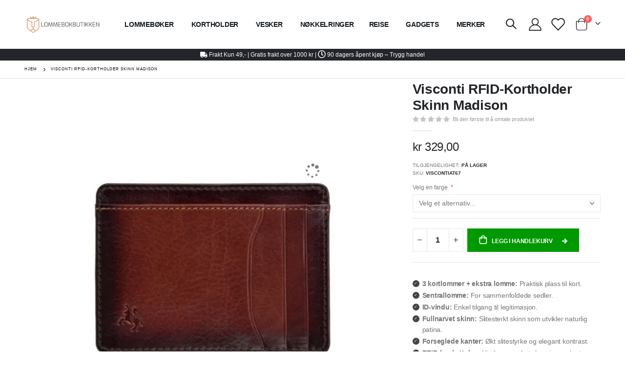

--- FILE ---
content_type: text/html; charset=UTF-8
request_url: https://www.lommebokbutikken.no/visconti-madison-rfid-kortholder-brent-skinn.html
body_size: 30197
content:
<!doctype html>
<html lang="nb">
    <head prefix="og: http://ogp.me/ns# fb: http://ogp.me/ns/fb# product: http://ogp.me/ns/product#">
        <script>
    var LOCALE = 'nb\u002DNO';
    var BASE_URL = 'https\u003A\u002F\u002Fwww.lommebokbutikken.no\u002F';
    var require = {
        'baseUrl': 'https\u003A\u002F\u002Fwww.lommebokbutikken.no\u002Fstatic\u002Fversion1761705710\u002Ffrontend\u002FSmartwave\u002Fporto_child\u002Fnb_NO'
    };</script>        <meta charset="utf-8"/>
<meta name="title" content="Kjøp Visconti Madison Kortholder - Slim og Sikker"/>
<meta name="description" content="Visconti Madison kortholder tilbyr stil, RFID-beskyttelse og håndverkskvalitet. Ideell for den minimalistiske. Bestill din i dag"/>
<meta name="robots" content="INDEX,FOLLOW"/>
<meta name="viewport" content="width=device-width, initial-scale=1, maximum-scale=1.0, user-scalable=no"/>
<meta name="format-detection" content="telephone=no"/>
<title>Kjøp Visconti Madison Kortholder - Slim og Sikker</title>
<link  rel="stylesheet" type="text/css"  media="all" href="https://www.lommebokbutikken.no/static/version1761705710/frontend/Smartwave/porto_child/nb_NO/mage/calendar.css" />
<link  rel="stylesheet" type="text/css"  media="all" href="https://www.lommebokbutikken.no/static/version1761705710/frontend/Smartwave/porto_child/nb_NO/Mageplaza_Blog/css/mpBlogIcon.css" />
<link  rel="stylesheet" type="text/css"  media="all" href="https://www.lommebokbutikken.no/static/version1761705710/frontend/Smartwave/porto_child/nb_NO/css/styles-m.css" />
<link  rel="stylesheet" type="text/css"  media="all" href="https://www.lommebokbutikken.no/static/version1761705710/frontend/Smartwave/porto_child/nb_NO/owl.carousel/assets/owl.carousel.css" />
<link  rel="stylesheet" type="text/css"  media="all" href="https://www.lommebokbutikken.no/static/version1761705710/frontend/Smartwave/porto_child/nb_NO/fancybox/css/jquery.fancybox.css" />
<link  rel="stylesheet" type="text/css"  media="all" href="https://www.lommebokbutikken.no/static/version1761705710/frontend/Smartwave/porto_child/nb_NO/icon-fonts/css/porto-icons-codes.css" />
<link  rel="stylesheet" type="text/css"  media="all" href="https://www.lommebokbutikken.no/static/version1761705710/frontend/Smartwave/porto_child/nb_NO/simple-line-icons/css/simple-line-icons.css" />
<link  rel="stylesheet" type="text/css"  media="all" href="https://www.lommebokbutikken.no/static/version1761705710/frontend/Smartwave/porto_child/nb_NO/icon-fonts/css/animation.css" />
<link  rel="stylesheet" type="text/css"  media="all" href="https://www.lommebokbutikken.no/static/version1761705710/frontend/Smartwave/porto_child/nb_NO/font-awesome/css/font-awesome.min.css" />
<link  rel="stylesheet" type="text/css"  media="all" href="https://www.lommebokbutikken.no/static/version1761705710/frontend/Smartwave/porto_child/nb_NO/Mageplaza_Search/css/algoliasearch.css" />
<link  rel="stylesheet" type="text/css"  media="all" href="https://www.lommebokbutikken.no/static/version1761705710/frontend/Smartwave/porto_child/nb_NO/Smartwave_Filterproducts/css/owl.carousel/assets/owl.carousel.css" />
<link  rel="stylesheet" type="text/css"  media="all" href="https://www.lommebokbutikken.no/static/version1761705710/frontend/Smartwave/porto_child/nb_NO/Swissup_Suggestpage/css/suggestpage.css" />
<link  rel="stylesheet" type="text/css"  media="all" href="https://www.lommebokbutikken.no/static/version1761705710/frontend/Smartwave/porto_child/nb_NO/Swissup_Ajaxpro/css/floatingcart.css" />
<link  rel="stylesheet" type="text/css"  media="all" href="https://www.lommebokbutikken.no/static/version1761705710/frontend/Smartwave/porto_child/nb_NO/mage/gallery/gallery.css" />
<link  rel="stylesheet" type="text/css"  media="all" href="https://www.lommebokbutikken.no/static/version1761705710/frontend/Smartwave/porto_child/nb_NO/Mageplaza_Core/css/owl.carousel.css" />
<link  rel="stylesheet" type="text/css"  media="all" href="https://www.lommebokbutikken.no/static/version1761705710/frontend/Smartwave/porto_child/nb_NO/Mageplaza_Core/css/owl.theme.css" />
<link  rel="stylesheet" type="text/css"  media="screen and (min-width: 768px)" href="https://www.lommebokbutikken.no/static/version1761705710/frontend/Smartwave/porto_child/nb_NO/css/styles-l.css" />
<link  rel="stylesheet" type="text/css"  media="print" href="https://www.lommebokbutikken.no/static/version1761705710/frontend/Smartwave/porto_child/nb_NO/css/print.css" />
<script  type="text/javascript"  src="https://www.lommebokbutikken.no/static/version1761705710/frontend/Smartwave/porto_child/nb_NO/requirejs/require.js"></script>
<script  type="text/javascript"  src="https://www.lommebokbutikken.no/static/version1761705710/frontend/Smartwave/porto_child/nb_NO/mage/requirejs/mixins.js"></script>
<script  type="text/javascript"  src="https://www.lommebokbutikken.no/static/version1761705710/frontend/Smartwave/porto_child/nb_NO/requirejs-config.js"></script>
<link  rel="stylesheet" type="text/css" href="//fonts.googleapis.com/css?family=Shadows+Into+Light" />
<link  rel="icon" type="image/x-icon" href="https://www.lommebokbutikken.no/media/favicon/stores/29/favicon-32x32_2.png" />
<link  rel="shortcut icon" type="image/x-icon" href="https://www.lommebokbutikken.no/media/favicon/stores/29/favicon-32x32_2.png" />
<link  rel="canonical" href="https://www.lommebokbutikken.no/visconti-madison-rfid-kortholder-brent-skinn.html" />
<link  rel="alternate" hreflang="en-GB" href="https://www.walletking.co.uk/visconti-leather-rfid-card-holder-madison.html" />
<link  rel="alternate" hreflang="it-IT" href="https://www.portafoglioshop.it/madison-porta-carte-di-credito-con-protezione-rfid.html" />
<link  rel="alternate" hreflang="da-DK" href="https://www.pungebutikken.dk/visconti-madison-rfid-kortholder-bruneret-laeder.html" />
<link  rel="alternate" hreflang="sv-SE" href="https://www.planboksbutiken.se/visconti-madison-rfid-korthallare-brant-lader.html" />
<link  rel="alternate" hreflang="de-DE" href="https://www.walletking.de/visconti-madison-rfid-kartenetui-brunierte-leder.html" />
<link  rel="alternate" hreflang="fi-FI" href="https://www.lompakkoshop.fi/visconti-madison-rfid-korttikotelo-kiillotettua-nahkaa.html" />
<link  rel="alternate" hreflang="nl-NL" href="https://www.walletking.nl/visconti-madison-rfid-pasjeshouder-uitgepoetste-leer.html" />
<link  rel="alternate" hreflang="fr-FR" href="https://www.walletking.fr/visconti-porte-cartes-madison.html" />
<link  rel="alternate" hreflang="nb-NO" href="https://www.lommebokbutikken.no/visconti-madison-rfid-kortholder-brent-skinn.html" />
<link  rel="alternate" hreflang="de-AT" href="https://www.walletking.at/visconti-madison-kartenetui-rfid.html" />
<link  rel="alternate" hreflang="nl-BE" href="https://www.walletking.be/visconti-madison-kaarthouder.html" />
<link  rel="alternate" hreflang="en-US" href="https://www.walletkingus.com/visconti-madison-rfid-card-holder.html" />
<link  rel="alternate" hreflang="de-CH" href="https://www.walletking.ch/visconti-madison-rfid-kartenetui.html" />
<link  rel="alternate" hreflang="pt-PT" href="https://www.walletking.pt/visconti-madison-porta-cartoes-rfid.html" />
<link  rel="alternate" hreflang="es-ES" href="https://www.walletking.es/visconti-madison-tarjetero-con-proteccion-rfid.html" />
<!--NigwPqzlnMETCwiT6jWk5r6JPZy2VJnj-->        
    <link rel="stylesheet" type="text/css" media="all" href="https://www.lommebokbutikken.no/media/porto/web/bootstrap/css/bootstrap.optimized.min.css">
    <link rel="stylesheet" type="text/css" media="all" href="https://www.lommebokbutikken.no/media/porto/web/css/animate.optimized.css">
<link rel="stylesheet" type="text/css" media="all" href="https://www.lommebokbutikken.no/media/porto/web/css/header/type3.css">
<link rel="stylesheet" type="text/css" media="all" href="https://www.lommebokbutikken.no/media/porto/web/css/custom.css">
<link rel="stylesheet" type="text/css" media="all" href="https://www.lommebokbutikken.no/media/porto/configed_css/design_no.css">
<link rel="stylesheet" type="text/css" media="all" href="https://www.lommebokbutikken.no/media/porto/configed_css/settings_no.css">
<script type="text/javascript">
var redirect_cart = false;
</script>
<script type="text/javascript">
var portoThemeLoaded = false;
window.addEventListener( 'load', function() {
  portoThemeLoaded = true;
} );
require([
    'jquery',
    'pt_animate'
], function ($) {
  var portoAnimateFn = function(){
    var $wrap = $(document.body);
    if ($.isFunction($.fn.themeAnimate)) {
      $wrap.find('[data-plugin-animate], [data-appear-animation]').each(function() {
        var $this = $(this),
            opts;

        var pluginOptions = $this.data('plugin-options');
        if (pluginOptions) {
          if (typeof pluginOptions == 'string') {
            opts = JSON.parse(pluginOptions.replace(/'/g,'"').replace(';',''));
          } else {
            opts = pluginOptions;
          }
        }
        $this.themeAnimate(opts);
      });
    }
  };
  if (portoThemeLoaded) {
    portoAnimateFn();
  } else {
    $(window).on('load', portoAnimateFn);
  }
    var scrolled = false;
    $(window).scroll(function(){
        if($(window).width()>=992){
            if(160<$(window).scrollTop() && !scrolled){
                $('.page-header:not(.sticky-header)').css("height",$('.page-header:not(.sticky-header)').height()+'px');
                $('.page-header').addClass("sticky-header");
                scrolled = true;
                if($(".page-header").hasClass("type1") || $(".page-header").hasClass("type2") || $(".page-header").hasClass("type6")) {
                  $('.page-header .minicart-wrapper').after('<div class="minicart-place hide"></div>');
                  var minicart = $('.page-header .minicart-wrapper').detach();
                  $('.page-header .navigation').append(minicart);

                                  }
                            }
            if(160>=$(window).scrollTop() && scrolled){
                $('.page-header.sticky-header').css("height",'auto');
                $('.page-header').removeClass("sticky-header");
                scrolled = false;
                if($(".page-header").hasClass("type1") || $(".page-header").hasClass("type2") || $(".page-header").hasClass("type6")) {
                  var minicart;
                  minicart = $('.page-header .navigation .minicart-wrapper').detach();
                  $('.minicart-place').after(minicart);
                  $('.minicart-place').remove();
                  $('.page-header .minicart-wrapper-moved').addClass("minicart-wrapper").removeClass("minicart-wrapper-moved").removeClass("hide");

                                  }
            }
        }
        if($('body').hasClass('mobile-sticky')) {
            if($(window).width()<=991){
                if(130<$(window).scrollTop() && !scrolled){
                  $('.page-header:not(.sticky-header)').css("height",$('.page-header:not(.sticky-header)').height()+'px');
                  $('.page-header').addClass("sticky-header");
                  scrolled = true;
                }
                if(130>=$(window).scrollTop() && scrolled){
                  $('.page-header.sticky-header').css("height",'auto');
                  $('.page-header').removeClass("sticky-header");
                  scrolled = false;
                }
            }
        }
    });
    $(window).resize(function(){
      var b_w = $(window).width();
      if(b_w <= 991){
        if($('.page-header .navigation .minicart-wrapper').length > 0) {
          var minicart;
          minicart = $('.page-header .navigation .minicart-wrapper').detach();
          $('.minicart-place').after(minicart);
          $('.minicart-place').remove();
          $('.page-header .minicart-wrapper-moved').addClass("minicart-wrapper").removeClass("minicart-wrapper-moved").removeClass("hide");
        }
      }
    });
});
</script> 
    <script type="text/x-magento-init">
        {
            "*": {
                "Magento_PageCache/js/form-key-provider": {
                    "isPaginationCacheEnabled":
                        0                }
            }
        }
    </script>

<script type="text&#x2F;javascript">window.dataLayer = window.dataLayer || [];
window.getAmGa4Cookie = function () {
    let cookies = {};
    document.cookie.split(';').forEach(function (el) {
        let [key, value] = el.split('=');
        cookies[key.trim()] = value;
    });

    return cookies['amga4_customer']
        ? decodeURIComponent(cookies['amga4_customer'])
        : '{}';
};

(function () {
        /**
     * @var {[Object]}
     */
    const userProperties = JSON.parse(window.getAmGa4Cookie());

    if (userProperties.customerGroup) {
        window.dataLayer.push({'customerGroup': userProperties.customerGroup});
    }
    if (userProperties.customerId) {
        window.dataLayer.push({'customerId': userProperties.customerId});
    }
        /**
     * @var {[Object]}
     */
    const dataToPush = JSON.parse('\u005B\u007B\u0022ecommerce\u0022\u003Anull\u007D,\u007B\u0022event\u0022\u003A\u0022view_item\u0022,\u0022ecommerce\u0022\u003A\u007B\u0022items\u0022\u003A\u005B\u007B\u0022item_name\u0022\u003A\u0022Visconti\u0020RFID\u002DKortholder\u0020Skinn\u0020Madison\u0020\u0022,\u0022item_id\u0022\u003A\u0022ViscontiAT67\u0022,\u0022currency\u0022\u003A\u0022NOK\u0022,\u0022item_category\u0022\u003A\u0022Kortholdere\u0022,\u0022price\u0022\u003A329\u007D\u005D\u007D\u007D\u005D');

    dataToPush.forEach((dataObject) => {
        window.dataLayer.push(dataObject);
    });
})();
</script>
<!-- Google Tag Manager -->
<script type="text&#x2F;javascript">function callAmGA4GTM () {
(function(w,d,s,l,i){w[l]=w[l]||[];w[l].push({'gtm.start':
new Date().getTime(),event:'gtm.js'});var f=d.getElementsByTagName(s)[0],
j=d.createElement(s),dl=l!='dataLayer'?'&l='+l:'';j.async=true;j.src=
'https://www.googletagmanager.com/gtm.js?id='+i+dl;f.parentNode.insertBefore(j,f);
})(window,document,'script','dataLayer', 'GTM-W9ZF9NP');
}
</script><!-- End Google Tag Manager -->
<script type="text&#x2F;javascript">(function () {
            (events => {
            const loadGTM = () => {
                events.forEach(type => window.removeEventListener(type, loadGTM));
                callAmGA4GTM();
            };

            events.forEach(type => window.addEventListener(type, loadGTM, {once: true, passive: true}))
        })(['touchstart', 'mouseover', 'wheel', 'scroll', 'keydown', 'click', 'DOMContentLoaded']);
    })();
</script>    <!-- Global site tag (gtag.js) - Google AdWords: 1061136231 -->
    <script 
      async 
      src="https://www.googletagmanager.com/gtag/js?id=AW-1061136231">
    </script>
    <script>
      window.dataLayer = window.dataLayer || [];
      function gtag(){dataLayer.push(arguments);}
      gtag('js', new Date());

      gtag('config', 'AW-1061136231');
    </script>

<meta property="og:type" content="product" />
<meta property="og:title"
      content="Visconti&#x20;RFID-Kortholder&#x20;Skinn&#x20;Madison&#x20;" />
<meta property="og:image"
      content="https://www.lommebokbutikken.no/media/catalog/product/cache/f6e35861eb9758a7d9813b33e1bbfda4/a/t/at67_1000x1000.jpg" />
<meta property="og:description"
      content="&#x0D;&#x0A;3&#x20;kortlommer&#x20;&#x2B;&#x20;ekstra&#x20;lomme&#x3A;&#x20;Praktisk&#x20;plass&#x20;til&#x20;kort.&#x0D;&#x0A;Sentrallomme&#x3A;&#x20;For&#x20;sammenfoldede&#x20;sedler.&#x0D;&#x0A;ID-vindu&#x3A;&#x20;Enkel&#x20;tilgang&#x20;til&#x20;legitimasjon.&#x0D;&#x0A;Fullnarvet&#x20;skinn&#x3A;&#x20;Slitesterkt&#x20;skinn&#x20;som&#x20;utvikler&#x20;naturlig&#x20;patina.&#x0D;&#x0A;Forseglede&#x20;kanter&#x3A;&#x20;&#xD8;kt&#x20;slitestyrke&#x20;og&#x20;elegant&#x20;kontrast.&#x0D;&#x0A;RFID-beskyttelse&#x3A;&#x20;Hindrer&#x20;u&#xF8;nsket&#x20;skanning&#x20;av&#x20;kort.&#x0D;&#x0A;&#x0D;&#x0A;St&#xF8;rrelse&#x3A;&#x20;11&#x20;&#xD7;&#x20;8&#x20;cm.&#x0D;&#x0A;Gaveeske&#x3A;&#x20;Leveres&#x20;klar&#x20;til&#x20;&#xE5;&#x20;gis&#x20;bort.&#x0D;&#x0A;" />
<meta property="og:url" content="https://www.lommebokbutikken.no/visconti-madison-rfid-kortholder-brent-skinn.html" />
    <meta property="product:price:amount" content="329"/>
    <meta property="product:price:currency"
      content="NOK"/>
<script type="application/ld+json">{"@context":"http:\/\/schema.org","@type":"BreadcrumbList","itemListElement":[{"@type":"ListItem","item":{"@id":"https:\/\/www.lommebokbutikken.no\/visconti-madison-rfid-kortholder-brent-skinn.html","name":"Visconti RFID-Kortholder Skinn Madison "},"position":1}]}</script><script type="application/ld+json">{"@context":"http:\/\/schema.org","@type":"Product","name":"Visconti RFID-Kortholder Skinn Madison ","description":"<div data-content-type=\"html\" data-appearance=\"default\" data-element=\"main\">&lt;h2&gt;Visconti Madison \u2013 Kortholder i Fullnarvet Skinn med Forseglede Kanter&lt;\/h2&gt;\r\n\r\n&lt;h3&gt;Skinn med karakter&lt;\/h3&gt;\r\n&lt;p&gt;Visconti Madison er en &lt;strong&gt;kortholder i skinn&lt;\/strong&gt; laget av &lt;strong&gt;fullnarvet skinn&lt;\/strong&gt; med naturlig struktur. Kantene er &lt;strong&gt;forseglet med varm voks og olje&lt;\/strong&gt;, noe som gir b\u00e5de styrke og den karakteristiske m\u00f8rke kontrasten \u2013 et tydelig tegn p\u00e5 godt h\u00e5ndverk.&lt;\/p&gt;\r\n\r\n&lt;h3&gt;Smart og ryddig oppbevaring&lt;\/h3&gt;\r\n&lt;p&gt;Med &lt;strong&gt;3 kortlommer&lt;\/strong&gt;, &lt;strong&gt;\u00e9n ekstra lomme&lt;\/strong&gt; og et &lt;strong&gt;ID-vindu p\u00e5 baksiden&lt;\/strong&gt;, har du god oversikt over det viktigste. I tillegg har den en &lt;strong&gt;sentrallomme&lt;\/strong&gt; for sammenbrettede sedler.&lt;\/p&gt;\r\n\r\n&lt;h3&gt;Diskret beskyttelse&lt;\/h3&gt;\r\n&lt;p&gt;&lt;strong&gt;RFID-blokkering&lt;\/strong&gt; beskytter kortene dine mot u\u00f8nsket skanning.&lt;\/p&gt;\r\n\r\n&lt;h3&gt;Tynn og stilren&lt;\/h3&gt;\r\n&lt;p&gt;Med en &lt;strong&gt;st\u00f8rrelse p\u00e5 11 \u00d7 8 cm&lt;\/strong&gt; og innerf\u00f4r i &lt;strong&gt;paisleym\u00f8nstret jacquard&lt;\/strong&gt;, kombinerer Madison funksjon med italiensk-inspirert eleganse.&lt;\/p&gt;\r\n\r\n&lt;h3&gt;Gaveklar presentasjon&lt;\/h3&gt;\r\n&lt;p&gt;Leveres i en stilig gaveeske \u2013 perfekt som gave eller oppgradering.&lt;\/p&gt;<\/div>","image":"https:\/\/www.lommebokbutikken.no\/media\/catalog\/product\/cache\/f6e35861eb9758a7d9813b33e1bbfda4\/a\/t\/at67_1000x1000.jpg.webp","offers":[{"@type":"http:\/\/schema.org\/Offer","price":329,"url":"https:\/\/www.lommebokbutikken.no\/visconti-madison-rfid-kortholder-brent-skinn.html","priceCurrency":"NOK","availability":"http:\/\/schema.org\/InStock","priceValidUntil":"2030-12-31","sku":"","name":"Visconti Madison Kortholder Cognac Skinn"}],"brand":{"@type":"Brand","name":"Visconti"},"sku":"ViscontiAT67"}</script><script type="application/ld+json">{"@context":"http:\/\/schema.org\/","@type":"WebPage","speakable":{"@type":"SpeakableSpecification","cssSelector":[".description"],"xpath":["\/html\/head\/title"]}}</script>    </head>
    <body data-container="body"
          data-mage-init='{"loaderAjax": {}, "loader": { "icon": "https://www.lommebokbutikken.no/static/version1761705710/frontend/Smartwave/porto_child/nb_NO/images/loader-2.gif"}}'
        id="html-body" class="page-product-configurable catalog-product-view product-visconti-madison-rfid-kortholder-brent-skinn  layout-1220 wide mobile-sticky am-porto-cmtb page-layout-1column">
        
<script type="text/x-magento-init">
    {
        "*": {
            "Magento_PageBuilder/js/widget-initializer": {
                "config": {"[data-content-type=\"slider\"][data-appearance=\"default\"]":{"Magento_PageBuilder\/js\/content-type\/slider\/appearance\/default\/widget":false},"[data-content-type=\"map\"]":{"Magento_PageBuilder\/js\/content-type\/map\/appearance\/default\/widget":false},"[data-content-type=\"row\"]":{"Magento_PageBuilder\/js\/content-type\/row\/appearance\/default\/widget":false},"[data-content-type=\"tabs\"]":{"Magento_PageBuilder\/js\/content-type\/tabs\/appearance\/default\/widget":false},"[data-content-type=\"slide\"]":{"Magento_PageBuilder\/js\/content-type\/slide\/appearance\/default\/widget":{"buttonSelector":".pagebuilder-slide-button","showOverlay":"hover","dataRole":"slide"}},"[data-content-type=\"banner\"]":{"Magento_PageBuilder\/js\/content-type\/banner\/appearance\/default\/widget":{"buttonSelector":".pagebuilder-banner-button","showOverlay":"hover","dataRole":"banner"}},"[data-content-type=\"buttons\"]":{"Magento_PageBuilder\/js\/content-type\/buttons\/appearance\/inline\/widget":false},"[data-content-type=\"products\"][data-appearance=\"carousel\"]":{"Magento_PageBuilder\/js\/content-type\/products\/appearance\/carousel\/widget":false},"[data-content-type=\"filterproducts\"][data-appearance=\"owlcarousel\"]":{"Smartwave_Filterproducts\/js\/content-type\/filterproducts\/appearance\/carousel\/widget":false}},
                "breakpoints": {"desktop":{"label":"Desktop","stage":true,"default":true,"class":"desktop-switcher","icon":"Magento_PageBuilder::css\/images\/switcher\/switcher-desktop.svg","conditions":{"min-width":"1024px"},"options":{"products":{"default":{"slidesToShow":"5"}}}},"tablet":{"conditions":{"max-width":"1024px","min-width":"768px"},"options":{"products":{"default":{"slidesToShow":"4"},"continuous":{"slidesToShow":"3"}}}},"mobile":{"label":"Mobile","stage":true,"class":"mobile-switcher","icon":"Magento_PageBuilder::css\/images\/switcher\/switcher-mobile.svg","media":"only screen and (max-width: 768px)","conditions":{"max-width":"768px","min-width":"640px"},"options":{"products":{"default":{"slidesToShow":"3"}}}},"mobile-small":{"conditions":{"max-width":"640px"},"options":{"products":{"default":{"slidesToShow":"2"},"continuous":{"slidesToShow":"1"}}}}}            }
        }
    }
</script>

<div class="cookie-status-message" id="cookie-status">
    The store will not work correctly in the case when cookies are disabled.</div>
<script type="text&#x2F;javascript">document.querySelector("#cookie-status").style.display = "none";</script>
<script type="text/x-magento-init">
    {
        "*": {
            "cookieStatus": {}
        }
    }
</script>

<script type="text/x-magento-init">
    {
        "*": {
            "mage/cookies": {
                "expires": null,
                "path": "\u002F",
                "domain": ".lommebokbutikken.no",
                "secure": true,
                "lifetime": "86400"
            }
        }
    }
</script>

<script>
    window.cookiesConfig = window.cookiesConfig || {};
    window.cookiesConfig.secure = true;
</script><script>    require.config({
        map: {
            '*': {
                wysiwygAdapter: 'mage/adminhtml/wysiwyg/tiny_mce/tinymce5Adapter'
            }
        }
    });</script><script>
    require.config({
        paths: {
            googleMaps: 'https\u003A\u002F\u002Fmaps.googleapis.com\u002Fmaps\u002Fapi\u002Fjs\u003Fv\u003D3\u0026key\u003DAIzaSyBFlV4zb0h\u002DrCmrm\u002Dajpj6LSrnMHFjEI7k'
        },
        config: {
            'Magento_PageBuilder/js/utils/map': {
                style: ''
            },
            'Magento_PageBuilder/js/content-type/map/preview': {
                apiKey: 'AIzaSyBFlV4zb0h\u002DrCmrm\u002Dajpj6LSrnMHFjEI7k',
                apiKeyErrorMessage: 'You\u0020must\u0020provide\u0020a\u0020valid\u0020\u003Ca\u0020href\u003D\u0027https\u003A\u002F\u002Fwww.lommebokbutikken.no\u002Fadminhtml\u002Fsystem_config\u002Fedit\u002Fsection\u002Fcms\u002F\u0023cms_pagebuilder\u0027\u0020target\u003D\u0027_blank\u0027\u003EGoogle\u0020Maps\u0020API\u0020key\u003C\u002Fa\u003E\u0020to\u0020use\u0020a\u0020map.'
            },
            'Magento_PageBuilder/js/form/element/map': {
                apiKey: 'AIzaSyBFlV4zb0h\u002DrCmrm\u002Dajpj6LSrnMHFjEI7k',
                apiKeyErrorMessage: 'You\u0020must\u0020provide\u0020a\u0020valid\u0020\u003Ca\u0020href\u003D\u0027https\u003A\u002F\u002Fwww.lommebokbutikken.no\u002Fadminhtml\u002Fsystem_config\u002Fedit\u002Fsection\u002Fcms\u002F\u0023cms_pagebuilder\u0027\u0020target\u003D\u0027_blank\u0027\u003EGoogle\u0020Maps\u0020API\u0020key\u003C\u002Fa\u003E\u0020to\u0020use\u0020a\u0020map.'
            },
        }
    });
</script>

<script>
    require.config({
        shim: {
            'Magento_PageBuilder/js/utils/map': {
                deps: ['googleMaps']
            }
        }
    });
</script>

<!-- Google Tag Manager (noscript) -->
<noscript>
    <iframe src="https://www.googletagmanager.com/ns.html?id=GTM-W9ZF9NP"
            height="0" width="0" style="display:none;visibility:hidden"></iframe>
</noscript>
<!-- End Google Tag Manager (noscript) -->

<script type="text/x-magento-init">
    {
        "*": {
            "Amasty_GA4/js/event/ajax-observer": {
                "observedEvents": [{"gaEvent":"add_to_cart","pathname":"checkout\/cart\/add","observerType":"ajaxComplete"},{"gaEvent":"add_to_cart","pathname":"amasty_cart\/cart\/add","observerType":"ajaxComplete"},{"gaEvent":"remove_from_cart","pathname":"checkout\/sidebar\/removeItem","observerType":"ajaxSend"},{"gaEvent":"add_payment_info","pathname":"\/set-payment-information","observerType":"ajaxComplete"},{"gaEvent":"add_shipping_info","pathname":"\/shipping-information","observerType":"ajaxComplete"}]            }
        }
    }
</script>

<script type="text/x-magento-init">
    {
        "*": {
            "Amasty_GA4/js/event/product/wishlist": {}
        }
    }
</script>
<script type="text/javascript">
require([
    'jquery'
], function ($) {
    $(document).ready(function(){
        if(!($("body").hasClass("product-type-default") || $("body").hasClass("product-type-carousel") || $("body").hasClass("product-type-fullwidth") || $("body").hasClass("product-type-grid") || $("body").hasClass("product-type-sticky-right") || $("body").hasClass("product-type-wide-grid"))) {
                    if($(".block.upsell").length > 0) {
            var u = $('<div class="main-upsell-product-detail"/>');
            $('<div class="container"/>').html($(".block.upsell").detach()).appendTo(u);
            $("#maincontent").after(u);
        }
        if($(".block.related").length > 0) {
            var u = $('<div class="main-related-product-detail"/>');
            $('<div class="container"/>').html($(".block.related").detach()).appendTo(u);
            $("#maincontent").after(u);
        }
            }
        });
});
</script>
<div class="page-wrapper"><!--  -->
<div data-bind="scope: 'ajaxpro'">
    <div class="ajaxpro-wrapper" data-block="ajaxpro" data-bind="visible: isActive()">
        <!-- <button
            type="button"
            class="action action-auth-toggle"
            data-trigger="ajaxpro">
            <span data-bind="i18n: 'Modal Ajaxpro'"></span>
        </button> -->
        <div class="block-ajaxpro"
             style="display: none"
             data-bind="mageInit: {
                'Swissup_Ajaxpro/js/modal':{
                    'modalClass': 'ajaxpro-modal-dialog ajaxpro-modal-dialog-popup ajaxpro-popup-minicart',
                    'closeTimeout': 20,
                    'responsive': true,
                    'innerScroll': true,
                    'type': 'popup',
                    'buttons': [{
                        text: 'Fortsett å handle',
                        class: 'ajaxpro-continue-button',
                        click: function() {
                            this.closeModal();
                        }
                    }]
                }}">
            <div id="ajaxpro-checkout.cart"
                 data-bind="afterRender: afterRender, bindHtml: bindBlock('checkout.cart')">
            </div>
        </div>
    </div>
    <div id="ajaxpro-checkout.cart.fixes" data-bind="html: bindBlock('checkout.cart.fixes')"></div>
</div>
<header class="page-header type3" >
  <div class="main-panel-top">
      <div class="container">
          <div class="main-panel-inner">
              <div class="panel wrapper">
                <div class="header-left">
                                  </div>
                <div class="header-right">
                  <div class="panel header show-icon-tablet">
                    <div class="top-links-icon">
                      <a href="javascript:;">Links</a>
                    </div>
                    <ul class="header links">    <li class="greet welcome" data-bind="scope: 'customer'">
        <!-- ko if: customer().fullname  -->
        <span class="logged-in"
              data-bind="text: new String('Velkommen, %1!').replace('%1', customer().fullname)">
        </span>
        <!-- /ko -->
        <!-- ko ifnot: customer().fullname  -->
        <span class="not-logged-in"
              data-bind="html: ''"></span>
                <!-- /ko -->
    </li>
    <script type="text/x-magento-init">
    {
        "*": {
            "Magento_Ui/js/core/app": {
                "components": {
                    "customer": {
                        "component": "Magento_Customer/js/view/customer"
                    }
                }
            }
        }
    }
    </script>
<li class="link authorization-link" data-label="eller">
    <a href="https://www.lommebokbutikken.no/customer/account/login/"        >Logg inn</a>
</li>
<li><a href="https://www.lommebokbutikken.no/contact">Kontakt oss</a></li><li><a href="https://www.lommebokbutikken.no/customer/account/create/" id="idTU3tJSeb" >Opprette en Konto</a></li></ul>                  </div>
                  <span class="separator"></span>
                  <div class="panel header">
                                        <div class="switcher language switcher-language" data-ui-id="language-switcher" id="switcher-language">
    <strong class="label switcher-label"><span>Språk</span></strong>
    <div class="actions dropdown options switcher-options">
        <div class="action toggle switcher-trigger" id="switcher-language-trigger">
            <strong class="view-no">
                                    <img src="https://www.lommebokbutikken.no/media/wysiwyg/smartwave/porto/flags/no.png" alt="Flag of Norsk" width="16" height="11">


                                <span>Norsk</span>
            </strong>
        </div>
        <ul class="dropdown switcher-dropdown"
            data-mage-init='{"dropdownDialog":{
                "appendTo":"#switcher-language > .options",
                "triggerTarget":"#switcher-language-trigger",
                "closeOnMouseLeave": false,
                "triggerClass":"active",
                "parentClass":"active",
                "buttons":null}}'>
                                                <li class="view-en switcher-option">
                        <a href="#" data-post='{"action":"https:\/\/www.lommebokbutikken.no\/stores\/store\/redirect\/","data":{"___store":"en","___from_store":"no","uenc":"aHR0cHM6Ly93d3cud2FsbGV0a2luZy5jby51ay92aXNjb250aS1tYWRpc29uLXJmaWQta29ydGhvbGRlci1icmVudC1za2lubi5odG1sP19fX3N0b3JlPWVu"}}'>
                                                            <img src="https://www.lommebokbutikken.no/media/wysiwyg/smartwave/porto/flags/en.png" alt="Flag of English" width="16" height="11">


                                                        English</a>
                    </li>
                                                                <li class="view-de switcher-option">
                        <a href="#" data-post='{"action":"https:\/\/www.lommebokbutikken.no\/stores\/store\/redirect\/","data":{"___store":"de","___from_store":"no","uenc":"aHR0cHM6Ly93d3cud2FsbGV0a2luZy5kZS92aXNjb250aS1tYWRpc29uLXJmaWQta29ydGhvbGRlci1icmVudC1za2lubi5odG1sP19fX3N0b3JlPWRl"}}'>
                                                            <img src="https://www.lommebokbutikken.no/media/wysiwyg/smartwave/porto/flags/de.png" alt="Flag of Deutsch" width="16" height="12">


                                                        Deutsch</a>
                    </li>
                                                                <li class="view-dk switcher-option">
                        <a href="#" data-post='{"action":"https:\/\/www.lommebokbutikken.no\/stores\/store\/redirect\/","data":{"___store":"dk","___from_store":"no","uenc":"aHR0cHM6Ly93d3cucHVuZ2VidXRpa2tlbi5kay92aXNjb250aS1tYWRpc29uLXJmaWQta29ydGhvbGRlci1icmVudC1za2lubi5odG1sP19fX3N0b3JlPWRr"}}'>
                                                            <img src="https://www.lommebokbutikken.no/media/wysiwyg/smartwave/porto/flags/dk.png" alt="Flag of Danish" width="16" height="11">


                                                        Danish</a>
                    </li>
                                                                <li class="view-se switcher-option">
                        <a href="#" data-post='{"action":"https:\/\/www.lommebokbutikken.no\/stores\/store\/redirect\/","data":{"___store":"se","___from_store":"no","uenc":"aHR0cHM6Ly93d3cucGxhbmJva3NidXRpa2VuLnNlL3Zpc2NvbnRpLW1hZGlzb24tcmZpZC1rb3J0aG9sZGVyLWJyZW50LXNraW5uLmh0bWw_X19fc3RvcmU9c2U,"}}'>
                                                            <img src="https://www.lommebokbutikken.no/media/wysiwyg/smartwave/porto/flags/se.png" alt="Flag of Svenska" width="16" height="11">


                                                        Svenska</a>
                    </li>
                                                                <li class="view-fr switcher-option">
                        <a href="#" data-post='{"action":"https:\/\/www.lommebokbutikken.no\/stores\/store\/redirect\/","data":{"___store":"fr","___from_store":"no","uenc":"aHR0cHM6Ly93d3cud2FsbGV0a2luZy5mci92aXNjb250aS1tYWRpc29uLXJmaWQta29ydGhvbGRlci1icmVudC1za2lubi5odG1sP19fX3N0b3JlPWZy"}}'>
                                                            <img src="https://www.lommebokbutikken.no/media/wysiwyg/smartwave/porto/flags/fr.png" alt="Flag of Français" width="16" height="11">


                                                        Français</a>
                    </li>
                                                                <li class="view-nl switcher-option">
                        <a href="#" data-post='{"action":"https:\/\/www.lommebokbutikken.no\/stores\/store\/redirect\/","data":{"___store":"nl","___from_store":"no","uenc":"aHR0cHM6Ly93d3cud2FsbGV0a2luZy5ubC92aXNjb250aS1tYWRpc29uLXJmaWQta29ydGhvbGRlci1icmVudC1za2lubi5odG1sP19fX3N0b3JlPW5s"}}'>
                                                            <img src="https://www.lommebokbutikken.no/media/wysiwyg/smartwave/porto/flags/nl.png" alt="Flag of Nederlands" width="16" height="11">


                                                        Nederlands</a>
                    </li>
                                                                <li class="view-at switcher-option">
                        <a href="#" data-post='{"action":"https:\/\/www.lommebokbutikken.no\/stores\/store\/redirect\/","data":{"___store":"at","___from_store":"no","uenc":"aHR0cHM6Ly93d3cud2FsbGV0a2luZy5hdC92aXNjb250aS1tYWRpc29uLXJmaWQta29ydGhvbGRlci1icmVudC1za2lubi5odG1sP19fX3N0b3JlPWF0"}}'>
                                                            <img src="https://www.lommebokbutikken.no/media/wysiwyg/smartwave/porto/flags/at.png" alt="Flag of Österreich" width="16" height="11">


                                                        Österreich</a>
                    </li>
                                                                <li class="view-be switcher-option">
                        <a href="#" data-post='{"action":"https:\/\/www.lommebokbutikken.no\/stores\/store\/redirect\/","data":{"___store":"be","___from_store":"no","uenc":"aHR0cHM6Ly93d3cud2FsbGV0a2luZy5iZS92aXNjb250aS1tYWRpc29uLXJmaWQta29ydGhvbGRlci1icmVudC1za2lubi5odG1sP19fX3N0b3JlPWJl"}}'>
                                                            <img src="https://www.lommebokbutikken.no/media/wysiwyg/smartwave/porto/flags/be.png" alt="Flag of België" width="16" height="11">


                                                        België</a>
                    </li>
                                                                <li class="view-fi switcher-option">
                        <a href="#" data-post='{"action":"https:\/\/www.lommebokbutikken.no\/stores\/store\/redirect\/","data":{"___store":"fi","___from_store":"no","uenc":"aHR0cHM6Ly93d3cubG9tcGFra29zaG9wLmZpL3Zpc2NvbnRpLW1hZGlzb24tcmZpZC1rb3J0aG9sZGVyLWJyZW50LXNraW5uLmh0bWw_X19fc3RvcmU9Zmk,"}}'>
                                                            <img src="https://www.lommebokbutikken.no/media/wysiwyg/smartwave/porto/flags/fi.png" alt="Flag of Suomi" width="16" height="11">


                                                        Suomi</a>
                    </li>
                                                                <li class="view-us switcher-option">
                        <a href="#" data-post='{"action":"https:\/\/www.lommebokbutikken.no\/stores\/store\/redirect\/","data":{"___store":"us","___from_store":"no","uenc":"aHR0cHM6Ly93d3cud2FsbGV0a2luZ3VzLmNvbS92aXNjb250aS1tYWRpc29uLXJmaWQta29ydGhvbGRlci1icmVudC1za2lubi5odG1sP19fX3N0b3JlPXVz"}}'>
                                                            <img src="https://www.lommebokbutikken.no/media/wysiwyg/smartwave/porto/flags/us.png" alt="Flag of US" width="16" height="11">


                                                        US</a>
                    </li>
                                                                <li class="view-it switcher-option">
                        <a href="#" data-post='{"action":"https:\/\/www.lommebokbutikken.no\/stores\/store\/redirect\/","data":{"___store":"it","___from_store":"no","uenc":"aHR0cHM6Ly93d3cucG9ydGFmb2dsaW9zaG9wLml0L3Zpc2NvbnRpLW1hZGlzb24tcmZpZC1rb3J0aG9sZGVyLWJyZW50LXNraW5uLmh0bWw_X19fc3RvcmU9aXQ,"}}'>
                                                            <img src="https://www.lommebokbutikken.no/media/wysiwyg/smartwave/porto/flags/it.png" alt="Flag of Italiano" width="16" height="11">


                                                        Italiano</a>
                    </li>
                                                                <li class="view-pt switcher-option">
                        <a href="#" data-post='{"action":"https:\/\/www.lommebokbutikken.no\/stores\/store\/redirect\/","data":{"___store":"pt","___from_store":"no","uenc":"aHR0cHM6Ly93d3cud2FsbGV0a2luZy5wdC92aXNjb250aS1tYWRpc29uLXJmaWQta29ydGhvbGRlci1icmVudC1za2lubi5odG1sP19fX3N0b3JlPXB0"}}'>
                                                            <img src="https://www.lommebokbutikken.no/media/wysiwyg/smartwave/porto/flags/pt.png" alt="Flag of Portugal" width="16" height="11">


                                                        Portugal</a>
                    </li>
                                                                <li class="view-es switcher-option">
                        <a href="#" data-post='{"action":"https:\/\/www.lommebokbutikken.no\/stores\/store\/redirect\/","data":{"___store":"es","___from_store":"no","uenc":"aHR0cHM6Ly93d3cud2FsbGV0a2luZy5lcy92aXNjb250aS1tYWRpc29uLXJmaWQta29ydGhvbGRlci1icmVudC1za2lubi5odG1sP19fX3N0b3JlPWVz"}}'>
                                                            <img src="https://www.lommebokbutikken.no/media/wysiwyg/smartwave/porto/flags/es.png" alt="Flag of Spain" width="16" height="11">


                                                        Spain</a>
                    </li>
                                                                <li class="view-ch switcher-option">
                        <a href="#" data-post='{"action":"https:\/\/www.lommebokbutikken.no\/stores\/store\/redirect\/","data":{"___store":"ch","___from_store":"no","uenc":"aHR0cHM6Ly93d3cud2FsbGV0a2luZy5jaC92aXNjb250aS1tYWRpc29uLXJmaWQta29ydGhvbGRlci1icmVudC1za2lubi5odG1sP19fX3N0b3JlPWNo"}}'>
                                                            <img src="https://www.lommebokbutikken.no/media/wysiwyg/smartwave/porto/flags/ch.png" alt="Flag of Swiss" width="11" height="11">


                                                        Swiss</a>
                    </li>
                                                                            </ul>
    </div>
</div>
                  </div>
                                  </div>
              </div>
          </div>
      </div>
  </div>
  <div class="header-main">
    <div class="header content header-row">
      <div class="header-left">
            <a class="logo" href="https://www.lommebokbutikken.no/" title="Lommebokbutikken">
        <img src="https://www.lommebokbutikken.no/media/logo/stores/29/lommebokbutikken-sl.png" alt="Lommebokbutikken" width="170" height="50">

    </a>
            <div class="sections nav-sections">
                <div class="section-items nav-sections-items"
             data-mage-init='{"tabs":{"openedState":"active"}}'>
                                            <div class="section-item-title nav-sections-item-title"
                     data-role="collapsible">
                    <a class="nav-sections-item-switch"
                       data-toggle="switch" href="#store.menu">
                        Meny                    </a>
                </div>
                <div class="section-item-content nav-sections-item-content"
                     id="store.menu"
                     data-role="content">
                    
<nav class="swissup-navigationpro navpro navigation orientation-horizontal dropdown-level0-stick-center dropdown-right dropdown-bottom navpro-transformable navpro-effect-slidein"
    data-action="navigation">
    <ul id="navpro-topnav"
        class="navpro-menu navpro-sticky justify-center caret-aside"
        data-mage-init='{"navpro":{"level0":{"position":{"my":"center top","at":"center bottom"}},"position":{"my":"left top","at":"right top"},"mediaBreakpoint":"(max-width: 991px)"},"Swissup_Navigationpro\/js\/sticky":[]}'
        >
        <li  class="li-item level0 nav-1 size-small first level-top parent"><a href="#" class="level-top">
    
    <span>Lommebøker</span>
</a><div class="navpro-dropdown navpro-dropdown-level1 size-small" data-level="0"><div class="navpro-dropdown-inner"><div class="navpro-row gutters"><div class="navpro-col navpro-col-12"><ul class="children vertical" data-columns="1"><li  class="li-item level1 nav-1-1 size-small category-item first"><a href="https://www.lommebokbutikken.no/dame/lommeboker-dame.html" class=""><span>Lommebøker dame</span></a></li><li  class="li-item level1 nav-1-2 size-small"><a href="https://www.lommebokbutikken.no/herre.html" class=""><span>Lommebøker Herre</span></a></li><li  class="li-item level1 nav-1-3 size-small category-item"><a href="https://www.lommebokbutikken.no/herre/rfid-lommeboker.html" class=""><span>RFID lommebøker</span></a></li><li  class="li-item level1 nav-1-4 size-small category-item"><a href="https://www.lommebokbutikken.no/turutstyr/reiselommeboker.html" class=""><span>Reiselommebøker</span></a></li><li  class="li-item level1 nav-1-5 size-small category-item"><a href="https://www.lommebokbutikken.no/magesafe-phone-wallets.html" class=""><span>Magesafe &amp; Kortholder mobil</span></a></li><li  class="li-item level1 nav-1-6 size-small category-item"><a href="https://www.lommebokbutikken.no/herre/pengeclips.html" class=""><span>Pengeclips</span></a></li><li  class="li-item level1 nav-1-7 size-small category-item last"><a href="https://www.lommebokbutikken.no/gaver/wallet-trackers.html" class=""><span>Wallet Trackers</span></a></li></ul></div></div></div><span class="navpro-shevron"></span></div></li><li  class="li-item level0 nav-2 size-small level-top parent"><a href="#" class="level-top">
    
    <span>Kortholder</span>
</a><div class="navpro-dropdown navpro-dropdown-level1 size-small" data-level="0"><div class="navpro-dropdown-inner"><div class="navpro-row gutters"><div class="navpro-col navpro-col-9"><ul class="children vertical" data-columns="1"><li  class="li-item level1 nav-2-1 size-small first parent-expanded"><a href="https://www.lommebokbutikken.no/kortholder.html" class=""><span>Kortholder</span></a></li><li  class="li-item level1 nav-2-2 size-small category-item parent-expanded"><a href="https://www.lommebokbutikken.no/kortholder/kortholder-menn.html" class=""><span>Kortholder menn</span></a></li><li  class="li-item level1 nav-2-3 size-small category-item parent-expanded"><a href="https://www.lommebokbutikken.no/kortholder/kortholder-dame.html" class=""><span>Kortholder dame</span></a></li><li  class="li-item level1 nav-2-4 size-small category-item parent-expanded"><a href="https://www.lommebokbutikken.no/kortholder/kortholder-metall.html" class=""><span>Kortholder metall</span></a></li><li  class="li-item level1 nav-2-5 size-small category-item last parent-expanded"><a href="https://www.lommebokbutikken.no/gaver/visittkortholder.html" class=""><span>Visittkortholder</span></a></li></ul></div></div></div><span class="navpro-shevron"></span></div></li><li  class="li-item level0 nav-3 size-small level-top parent"><a href="#" class="level-top">
    
    <span>Vesker</span>
</a><div class="navpro-dropdown navpro-dropdown-level1 size-small" data-level="0"><div class="navpro-dropdown-inner"><div class="navpro-row gutters"><div class="navpro-col navpro-col-9"><ul class="children vertical" data-columns="1"><li  class="li-item level1 nav-3-1 size-small category-item first parent-expanded"><a href="https://www.lommebokbutikken.no/turutstyr/sammenleggbar-ryggsekk.html" class=""><span>Ryggsekker</span></a></li><li  class="li-item level1 nav-3-2 size-small category-item parent-expanded"><a href="https://www.lommebokbutikken.no/turutstyr/pc-vesker.html" class=""><span>PC vesker</span></a></li><li  class="li-item level1 nav-3-3 size-small category-item last parent-expanded"><a href="https://www.lommebokbutikken.no/turutstyr/travel-organisers-cases.html" class=""><span>Småvesker og etuier</span></a></li></ul></div></div></div><span class="navpro-shevron"></span></div></li><li  class="li-item level0 nav-4 size-small category-item level-top"><a href="https://www.lommebokbutikken.no/nokkelringer.html" class="level-top">
    
    <span>Nøkkelringer</span>
</a></li><li  class="li-item level0 nav-5 size-small category-item level-top parent"><a href="https://www.lommebokbutikken.no/turutstyr.html" class="level-top">
    
    <span>Reise</span>
</a><div class="navpro-dropdown navpro-dropdown-level1 size-small" data-level="0"><div class="navpro-dropdown-inner"><div class="navpro-row gutters"><div class="navpro-col navpro-col-9"><ul class="children vertical" data-columns="1"><li  class="li-item level1 nav-5-1 size-small category-item first parent-expanded"><a href="https://www.lommebokbutikken.no/turutstyr/passholdere.html" class=""><span>Passholdere</span></a></li><li  class="li-item level1 nav-5-2 size-small category-item parent-expanded"><a href="https://www.lommebokbutikken.no/turutstyr/reiselommeboker.html" class=""><span>Reiselommebøker</span></a></li><li  class="li-item level1 nav-5-3 size-small category-item parent-expanded"><a href="https://www.lommebokbutikken.no/turutstyr/travel-organisers-cases.html" class=""><span>Småvesker og etuier</span></a></li><li  class="li-item level1 nav-5-4 size-small category-item parent-expanded"><a href="https://www.lommebokbutikken.no/turutstyr/powerbanks.html" class=""><span>Powerbanks</span></a></li><li  class="li-item level1 nav-5-5 size-small category-item parent-expanded"><a href="https://www.lommebokbutikken.no/turutstyr/ladekabel.html" class=""><span>Kabler til mobil</span></a></li><li  class="li-item level1 nav-5-6 size-small category-item parent-expanded"><a href="https://www.lommebokbutikken.no/turutstyr/pc-vesker.html" class=""><span>PC vesker</span></a></li><li  class="li-item level1 nav-5-7 size-small category-item last parent-expanded"><a href="https://www.lommebokbutikken.no/turutstyr/sammenleggbar-ryggsekk.html" class=""><span>Ryggsekker</span></a></li></ul></div></div></div><span class="navpro-shevron"></span></div></li><li  class="li-item level0 nav-6 size-small level-top parent"><a href="#" class="level-top">
    
    <span>Gadgets</span>
</a><div class="navpro-dropdown navpro-dropdown-level1 size-small" data-level="0"><div class="navpro-dropdown-inner"><div class="navpro-row gutters"><div class="navpro-col navpro-col-9"><ul class="children vertical" data-columns="1"><li  class="li-item level1 nav-6-1 size-small category-item first parent-expanded"><a href="https://www.lommebokbutikken.no/gaver/mini-multiverktoy.html" class=""><span>Mini multiverktøy</span></a></li><li  class="li-item level1 nav-6-2 size-small category-item parent-expanded"><a href="https://www.lommebokbutikken.no/gaver/matbokser-og-drikkeflasker/flasker-og-termokopper.html" class=""><span>Termokopper</span></a></li><li  class="li-item level1 nav-6-3 size-small category-item parent-expanded"><a href="https://www.lommebokbutikken.no/kontor/notisblokk-med-penn.html" class=""><span>Notisblokk med penn</span></a></li><li  class="li-item level1 nav-6-4 size-small category-item parent-expanded"><a href="https://www.lommebokbutikken.no/kontor/penner.html" class=""><span>Penner</span></a></li><li  class="li-item level1 nav-6-5 size-small parent-expanded"><a href="https://www.lommebokbutikken.no/turutstyr/ladekabel.html" class=""><span>Kabler til mobil</span></a></li><li  class="li-item level1 nav-6-6 size-small category-item parent-expanded"><a href="https://www.lommebokbutikken.no/gaver/led-lommelykter.html" class=""><span>LED lommelykter</span></a></li><li  class="li-item level1 nav-6-7 size-small category-item last parent-expanded"><a href="https://www.lommebokbutikken.no/gaver/lommekniver-foldekniver.html" class=""><span>Lommekniver &amp; Foldekniver</span></a></li></ul></div></div></div><span class="navpro-shevron"></span></div></li><li  class="li-item level0 nav-7 size-large category-item last level-top parent"><a href="https://www.lommebokbutikken.no/merker.html" class="level-top">
    
    <span>Merker</span>
</a><div class="navpro-dropdown navpro-dropdown-level1 size-large" data-level="0"><div class="navpro-dropdown-inner"><div class="navpro-row gutters"><div class="navpro-col navpro-col-9"><ul class="children multicolumn multicolumn-3 vertical" data-columns="3"><li  class="li-item level1 nav-7-1 size-small category-item first parent-expanded"><a href="https://www.lommebokbutikken.no/merker/a-eriksson.html" class=""><span>A Eriksson</span></a></li><li  class="li-item level1 nav-7-2 size-small category-item parent-expanded"><a href="https://www.lommebokbutikken.no/merker/a-slim.html" class=""><span>A-Slim</span></a></li><li  class="li-item level1 nav-7-3 size-small category-item parent-expanded"><a href="https://www.lommebokbutikken.no/merker/dango-products.html" class=""><span>Dango Products</span></a></li><li  class="li-item level1 nav-7-4 size-small category-item parent-expanded"><a href="https://www.lommebokbutikken.no/merker/dudubags.html" class=""><span>DuDubags</span></a></li><li  class="li-item level1 nav-7-5 size-small category-item parent-expanded"><a href="https://www.lommebokbutikken.no/merker/exentri.html" class=""><span>Exentri</span></a></li><li  class="li-item level1 nav-7-6 size-small category-item parent-expanded"><a href="https://www.lommebokbutikken.no/merker/greenburry.html" class=""><span>Greenburry</span></a></li><li  class="li-item level1 nav-7-7 size-small category-item parent-expanded"><a href="https://www.lommebokbutikken.no/merker/troika.html" class=""><span>Troika</span></a></li><li  class="li-item level1 nav-7-8 size-small category-item parent-expanded"><a href="https://www.lommebokbutikken.no/merker/ted-cole.html" class=""><span>The Monte</span></a></li><li  class="li-item level1 nav-7-9 size-small category-item parent-expanded"><a href="https://www.lommebokbutikken.no/merker/mala-leather.html" class=""><span>Mala leather</span></a></li><li  class="li-item level1 nav-7-10 size-small category-item parent-expanded"><a href="https://www.lommebokbutikken.no/merker/monkey-m8.html" class=""><span>Monkey M8</span></a></li><li  class="li-item level1 nav-7-11 size-small category-item parent-expanded"><a href="https://www.lommebokbutikken.no/merker/ogon-design.html" class=""><span>Ögon Design</span></a></li><li  class="li-item level1 nav-7-12 size-small category-item parent-expanded"><a href="https://www.lommebokbutikken.no/merker/fantom.html" class=""><span>Fantom</span></a></li><li  class="li-item level1 nav-7-13 size-small category-item parent-expanded"><a href="https://www.lommebokbutikken.no/merker/pularys.html" class=""><span>Pularys</span></a></li><li  class="li-item level1 nav-7-14 size-small category-item parent-expanded"><a href="https://www.lommebokbutikken.no/merker/true-utility.html" class=""><span>True Utility</span></a></li><li  class="li-item level1 nav-7-15 size-small category-item parent-expanded"><a href="https://www.lommebokbutikken.no/merker/nebo-tools.html" class=""><span>Nebo Tools</span></a></li><li  class="li-item level1 nav-7-16 size-small category-item parent-expanded"><a href="https://www.lommebokbutikken.no/merker/visconti.html" class=""><span>Visconti</span></a></li><li  class="li-item level1 nav-7-17 size-small category-item parent-expanded"><a href="https://www.lommebokbutikken.no/merker/keysmart.html" class=""><span>KeySmart</span></a></li><li  class="li-item level1 nav-7-18 size-small category-item parent-expanded"><a href="https://www.lommebokbutikken.no/merker/distil-union.html" class=""><span>Distil Union</span></a></li><li  class="li-item level1 nav-7-19 size-small category-item parent-expanded"><a href="https://www.lommebokbutikken.no/merker/zippo.html" class=""><span>Zippo</span></a></li><li  class="li-item level1 nav-7-20 size-small category-item parent-expanded"><a href="https://www.lommebokbutikken.no/merker/statik.html" class=""><span>Statik</span></a></li><li  class="li-item level1 nav-7-21 size-small category-item last parent-expanded"><a href="https://www.lommebokbutikken.no/merker/ekster.html" class=""><span>Ekster</span></a></li></ul></div></div></div><span class="navpro-shevron"></span></div></li>            </ul>

    </nav>


<script>require(['Swissup_Navigationpro/js/nowrap'])</script>                </div>
                                            <div class="section-item-title nav-sections-item-title"
                     data-role="collapsible">
                    <a class="nav-sections-item-switch"
                       data-toggle="switch" href="#store.links">
                        Konto                    </a>
                </div>
                <div class="section-item-content nav-sections-item-content"
                     id="store.links"
                     data-role="content">
                    <!-- Account links -->                </div>
                                            <div class="section-item-title nav-sections-item-title"
                     data-role="collapsible">
                    <a class="nav-sections-item-switch"
                       data-toggle="switch" href="#store.settings">
                        Innstillinger                    </a>
                </div>
                <div class="section-item-content nav-sections-item-content"
                     id="store.settings"
                     data-role="content">
                    <div class="switcher language switcher-language" data-ui-id="language-switcher" id="switcher-language-nav">
    <strong class="label switcher-label"><span>Språk</span></strong>
    <div class="actions dropdown options switcher-options">
        <div class="action toggle switcher-trigger" id="switcher-language-trigger-nav">
            <strong class="view-no">
                                    <img src="https://www.lommebokbutikken.no/media/wysiwyg/smartwave/porto/flags/no.png" alt="Flag of Norsk" width="16" height="11">


                                <span>Norsk</span>
            </strong>
        </div>
        <ul class="dropdown switcher-dropdown"
            data-mage-init='{"dropdownDialog":{
                "appendTo":"#switcher-language-nav > .options",
                "triggerTarget":"#switcher-language-trigger-nav",
                "closeOnMouseLeave": false,
                "triggerClass":"active",
                "parentClass":"active",
                "buttons":null}}'>
                                                <li class="view-en switcher-option">
                        <a href="#" data-post='{"action":"https:\/\/www.lommebokbutikken.no\/stores\/store\/redirect\/","data":{"___store":"en","___from_store":"no","uenc":"aHR0cHM6Ly93d3cud2FsbGV0a2luZy5jby51ay92aXNjb250aS1tYWRpc29uLXJmaWQta29ydGhvbGRlci1icmVudC1za2lubi5odG1sP19fX3N0b3JlPWVu"}}'>
                                                            <img src="https://www.lommebokbutikken.no/media/wysiwyg/smartwave/porto/flags/en.png" alt="Flag of English" width="16" height="11">


                                                        English</a>
                    </li>
                                                                <li class="view-de switcher-option">
                        <a href="#" data-post='{"action":"https:\/\/www.lommebokbutikken.no\/stores\/store\/redirect\/","data":{"___store":"de","___from_store":"no","uenc":"aHR0cHM6Ly93d3cud2FsbGV0a2luZy5kZS92aXNjb250aS1tYWRpc29uLXJmaWQta29ydGhvbGRlci1icmVudC1za2lubi5odG1sP19fX3N0b3JlPWRl"}}'>
                                                            <img src="https://www.lommebokbutikken.no/media/wysiwyg/smartwave/porto/flags/de.png" alt="Flag of Deutsch" width="16" height="12">


                                                        Deutsch</a>
                    </li>
                                                                <li class="view-dk switcher-option">
                        <a href="#" data-post='{"action":"https:\/\/www.lommebokbutikken.no\/stores\/store\/redirect\/","data":{"___store":"dk","___from_store":"no","uenc":"aHR0cHM6Ly93d3cucHVuZ2VidXRpa2tlbi5kay92aXNjb250aS1tYWRpc29uLXJmaWQta29ydGhvbGRlci1icmVudC1za2lubi5odG1sP19fX3N0b3JlPWRr"}}'>
                                                            <img src="https://www.lommebokbutikken.no/media/wysiwyg/smartwave/porto/flags/dk.png" alt="Flag of Danish" width="16" height="11">


                                                        Danish</a>
                    </li>
                                                                <li class="view-se switcher-option">
                        <a href="#" data-post='{"action":"https:\/\/www.lommebokbutikken.no\/stores\/store\/redirect\/","data":{"___store":"se","___from_store":"no","uenc":"aHR0cHM6Ly93d3cucGxhbmJva3NidXRpa2VuLnNlL3Zpc2NvbnRpLW1hZGlzb24tcmZpZC1rb3J0aG9sZGVyLWJyZW50LXNraW5uLmh0bWw_X19fc3RvcmU9c2U,"}}'>
                                                            <img src="https://www.lommebokbutikken.no/media/wysiwyg/smartwave/porto/flags/se.png" alt="Flag of Svenska" width="16" height="11">


                                                        Svenska</a>
                    </li>
                                                                <li class="view-fr switcher-option">
                        <a href="#" data-post='{"action":"https:\/\/www.lommebokbutikken.no\/stores\/store\/redirect\/","data":{"___store":"fr","___from_store":"no","uenc":"aHR0cHM6Ly93d3cud2FsbGV0a2luZy5mci92aXNjb250aS1tYWRpc29uLXJmaWQta29ydGhvbGRlci1icmVudC1za2lubi5odG1sP19fX3N0b3JlPWZy"}}'>
                                                            <img src="https://www.lommebokbutikken.no/media/wysiwyg/smartwave/porto/flags/fr.png" alt="Flag of Français" width="16" height="11">


                                                        Français</a>
                    </li>
                                                                <li class="view-nl switcher-option">
                        <a href="#" data-post='{"action":"https:\/\/www.lommebokbutikken.no\/stores\/store\/redirect\/","data":{"___store":"nl","___from_store":"no","uenc":"aHR0cHM6Ly93d3cud2FsbGV0a2luZy5ubC92aXNjb250aS1tYWRpc29uLXJmaWQta29ydGhvbGRlci1icmVudC1za2lubi5odG1sP19fX3N0b3JlPW5s"}}'>
                                                            <img src="https://www.lommebokbutikken.no/media/wysiwyg/smartwave/porto/flags/nl.png" alt="Flag of Nederlands" width="16" height="11">


                                                        Nederlands</a>
                    </li>
                                                                <li class="view-at switcher-option">
                        <a href="#" data-post='{"action":"https:\/\/www.lommebokbutikken.no\/stores\/store\/redirect\/","data":{"___store":"at","___from_store":"no","uenc":"aHR0cHM6Ly93d3cud2FsbGV0a2luZy5hdC92aXNjb250aS1tYWRpc29uLXJmaWQta29ydGhvbGRlci1icmVudC1za2lubi5odG1sP19fX3N0b3JlPWF0"}}'>
                                                            <img src="https://www.lommebokbutikken.no/media/wysiwyg/smartwave/porto/flags/at.png" alt="Flag of Österreich" width="16" height="11">


                                                        Österreich</a>
                    </li>
                                                                <li class="view-be switcher-option">
                        <a href="#" data-post='{"action":"https:\/\/www.lommebokbutikken.no\/stores\/store\/redirect\/","data":{"___store":"be","___from_store":"no","uenc":"aHR0cHM6Ly93d3cud2FsbGV0a2luZy5iZS92aXNjb250aS1tYWRpc29uLXJmaWQta29ydGhvbGRlci1icmVudC1za2lubi5odG1sP19fX3N0b3JlPWJl"}}'>
                                                            <img src="https://www.lommebokbutikken.no/media/wysiwyg/smartwave/porto/flags/be.png" alt="Flag of België" width="16" height="11">


                                                        België</a>
                    </li>
                                                                <li class="view-fi switcher-option">
                        <a href="#" data-post='{"action":"https:\/\/www.lommebokbutikken.no\/stores\/store\/redirect\/","data":{"___store":"fi","___from_store":"no","uenc":"aHR0cHM6Ly93d3cubG9tcGFra29zaG9wLmZpL3Zpc2NvbnRpLW1hZGlzb24tcmZpZC1rb3J0aG9sZGVyLWJyZW50LXNraW5uLmh0bWw_X19fc3RvcmU9Zmk,"}}'>
                                                            <img src="https://www.lommebokbutikken.no/media/wysiwyg/smartwave/porto/flags/fi.png" alt="Flag of Suomi" width="16" height="11">


                                                        Suomi</a>
                    </li>
                                                                <li class="view-us switcher-option">
                        <a href="#" data-post='{"action":"https:\/\/www.lommebokbutikken.no\/stores\/store\/redirect\/","data":{"___store":"us","___from_store":"no","uenc":"aHR0cHM6Ly93d3cud2FsbGV0a2luZ3VzLmNvbS92aXNjb250aS1tYWRpc29uLXJmaWQta29ydGhvbGRlci1icmVudC1za2lubi5odG1sP19fX3N0b3JlPXVz"}}'>
                                                            <img src="https://www.lommebokbutikken.no/media/wysiwyg/smartwave/porto/flags/us.png" alt="Flag of US" width="16" height="11">


                                                        US</a>
                    </li>
                                                                <li class="view-it switcher-option">
                        <a href="#" data-post='{"action":"https:\/\/www.lommebokbutikken.no\/stores\/store\/redirect\/","data":{"___store":"it","___from_store":"no","uenc":"aHR0cHM6Ly93d3cucG9ydGFmb2dsaW9zaG9wLml0L3Zpc2NvbnRpLW1hZGlzb24tcmZpZC1rb3J0aG9sZGVyLWJyZW50LXNraW5uLmh0bWw_X19fc3RvcmU9aXQ,"}}'>
                                                            <img src="https://www.lommebokbutikken.no/media/wysiwyg/smartwave/porto/flags/it.png" alt="Flag of Italiano" width="16" height="11">


                                                        Italiano</a>
                    </li>
                                                                <li class="view-pt switcher-option">
                        <a href="#" data-post='{"action":"https:\/\/www.lommebokbutikken.no\/stores\/store\/redirect\/","data":{"___store":"pt","___from_store":"no","uenc":"aHR0cHM6Ly93d3cud2FsbGV0a2luZy5wdC92aXNjb250aS1tYWRpc29uLXJmaWQta29ydGhvbGRlci1icmVudC1za2lubi5odG1sP19fX3N0b3JlPXB0"}}'>
                                                            <img src="https://www.lommebokbutikken.no/media/wysiwyg/smartwave/porto/flags/pt.png" alt="Flag of Portugal" width="16" height="11">


                                                        Portugal</a>
                    </li>
                                                                <li class="view-es switcher-option">
                        <a href="#" data-post='{"action":"https:\/\/www.lommebokbutikken.no\/stores\/store\/redirect\/","data":{"___store":"es","___from_store":"no","uenc":"aHR0cHM6Ly93d3cud2FsbGV0a2luZy5lcy92aXNjb250aS1tYWRpc29uLXJmaWQta29ydGhvbGRlci1icmVudC1za2lubi5odG1sP19fX3N0b3JlPWVz"}}'>
                                                            <img src="https://www.lommebokbutikken.no/media/wysiwyg/smartwave/porto/flags/es.png" alt="Flag of Spain" width="16" height="11">


                                                        Spain</a>
                    </li>
                                                                <li class="view-ch switcher-option">
                        <a href="#" data-post='{"action":"https:\/\/www.lommebokbutikken.no\/stores\/store\/redirect\/","data":{"___store":"ch","___from_store":"no","uenc":"aHR0cHM6Ly93d3cud2FsbGV0a2luZy5jaC92aXNjb250aS1tYWRpc29uLXJmaWQta29ydGhvbGRlci1icmVudC1za2lubi5odG1sP19fX3N0b3JlPWNo"}}'>
                                                            <img src="https://www.lommebokbutikken.no/media/wysiwyg/smartwave/porto/flags/ch.png" alt="Flag of Swiss" width="11" height="11">


                                                        Swiss</a>
                    </li>
                                                                            </ul>
    </div>
</div>
                </div>
                    </div>
    </div>
      </div>
      <div class="header-right">
        <span data-action="toggle-nav" class="action nav-toggle"><span>Toggle Nav</span></span>
        <div class="search-area show-icon">
          <a href="javascript:void(0);" class="search-toggle-icon"><span><i class="porto-icon-magnifier"></i></span></a>
          <div class="block block-search">
    <div class="block block-content">
        <form class="form minisearch" id="search_mini_form" action="https://www.lommebokbutikken.no/catalogsearch/result/" method="get">
            <div class="field search">
                <div class="control">
                    <input id="search"
                           data-mage-init='{"quickSearch":{
                                "formSelector":"#search_mini_form",
                                "url":"https://www.lommebokbutikken.no/search/ajax/suggest/",
                                "destinationSelector":"#search_autocomplete"}
                           }'
                           type="text"
                           name="q"
                           value=""
                           placeholder="Search..."
                           class="input-text"
                           maxlength="20"
                           role="combobox"
                           aria-haspopup="false"
                           aria-autocomplete="both"
                           autocomplete="off"/>
                    <div id="search_autocomplete" class="search-autocomplete"></div>
                    <div class="nested">
    <a class="action advanced" href="https://www.lommebokbutikken.no/catalogsearch/advanced/" data-action="advanced-search">
        Avansert søk    </a>
</div>
        <script src="https://www.lommebokbutikken.no/media/mageplaza/search/no_0.js?v=590"></script>
            <script src="https://www.lommebokbutikken.no/media/mageplaza/search/no_0_addition.js?v=590"></script>
    
    <div id="mpsearch-js" style="display: none;"></div>
    <script type="text/x-magento-init">
    {
        "#mpsearch-js": {
            "Mageplaza_Search/js/mpsearch":{
                "baseUrl": "https://www.lommebokbutikken.no/",
                "baseImageUrl": "https://www.lommebokbutikken.no/media/catalog/product/",
                "priceFormat": {"pattern":"kr\u00a0%s","precision":2,"requiredPrecision":2,"decimalSymbol":",","groupSymbol":"\u00a0","groupLength":3,"integerRequired":false},
                "displayInfo": ["image"],
                "isEnableSuggestion": "1",
                "sortBy": "new_products",
                "currencyRate": "1.0000",
                "lookupLimit": 10            }
        }
    }
    </script>
                </div>
            </div>
            <div class="actions">
                <button type="submit"
                        title="Søk"
                        class="action search">
                    <span>Søk</span>
                </button>
            </div>
        </form>
    </div>
</div>
        </div>
        <div class="header-contact">
          <a href="https://www.lommebokbutikken.no/customer/account/" class="my-account" title="My Account"><i class="porto-icon-user-2"></i></a>
          <a href="https://www.lommebokbutikken.no/wishlist" class="wishlist mr-1" title="Wishlist"><i class="porto-icon-wishlist-2"></i></a>
        </div>
        
<div data-block="minicart" class="minicart-wrapper cart-design-1">
    <a class="action showcart" href="https://www.lommebokbutikken.no/checkout/cart/"
       data-bind="scope: 'minicart_content'">
       <i class="minicart-icon porto-icon-shopping-cart"></i>
        <span class="text">kurven</span>
        <span class="counter qty empty"
              data-bind="css: { empty: !!getCartParam('summary_count') == false }, blockLoader: isLoading">
            <span class="counter-number">
            <!-- ko if: getCartParam('summary_count') --><!-- ko text: getCartParam('summary_count') --><!-- /ko --><!-- /ko -->
            <!-- ko ifnot: getCartParam('summary_count') -->0<!-- /ko -->
            </span>
            <span class="counter-label">
                <!-- ko i18n: 'items' --><!-- /ko -->
            </span>
        </span>
    </a>
    <a class="showcart action-subtotal d-none" href="https://www.lommebokbutikken.no/checkout/cart/"
       data-bind="scope: 'minicart_content'">
        <span class="cart-subtotal">
          Handlekurv          <span class="cart-price">
            <span class="amount" data-bind="html: getCartParam('subtotal')">
              <!-- ko if: !getCartParam('subtotal') -->
                  <!-- ko i18n: '€ 0.00' --><!-- /ko -->
              <!-- /ko -->
            </span>
          </span>
        </span>
    </a>
            <div class="block block-minicart empty"
             data-role="dropdownDialog"
             data-mage-init='{"dropdownDialog":{
                "appendTo":"[data-block=minicart]",
                "triggerTarget":".showcart",
                "timeout": "2000",
                "closeOnMouseLeave": false,
                "closeOnEscape": true,
                "triggerClass":"active",
                "parentClass":"active",
                "buttons":[]}}'>
            <div id="minicart-content-wrapper" data-bind="scope: 'minicart_content'">
                <!-- ko template: getTemplate() --><!-- /ko -->
            </div>
        </div>
        <script>window.checkout = {"shoppingCartUrl":"https:\/\/www.lommebokbutikken.no\/checkout\/cart\/","checkoutUrl":"https:\/\/www.lommebokbutikken.no\/checkout\/","updateItemQtyUrl":"https:\/\/www.lommebokbutikken.no\/checkout\/sidebar\/updateItemQty\/","removeItemUrl":"https:\/\/www.lommebokbutikken.no\/checkout\/sidebar\/removeItem\/","imageTemplate":"Magento_Catalog\/product\/image_with_borders","baseUrl":"https:\/\/www.lommebokbutikken.no\/","minicartMaxItemsVisible":3,"websiteId":"4","maxItemsToDisplay":10,"storeId":["29","29"],"storeGroupId":"3","customerLoginUrl":"https:\/\/www.lommebokbutikken.no\/customer\/account\/login\/","isRedirectRequired":false,"autocomplete":"off","captcha":{"user_login":{"isCaseSensitive":false,"imageHeight":50,"imageSrc":"","refreshUrl":"https:\/\/www.lommebokbutikken.no\/captcha\/refresh\/","isRequired":false,"timestamp":1769203289}}}</script>    <script type="text/x-magento-init">
    {
        "[data-block='minicart']": {
            "Magento_Ui/js/core/app": {"components":{"minicart_content":{"children":{"subtotal.container":{"children":{"subtotal":{"children":{"subtotal.totals":{"config":{"display_cart_subtotal_incl_tax":1,"display_cart_subtotal_excl_tax":0,"template":"Magento_Tax\/checkout\/minicart\/subtotal\/totals"},"children":{"subtotal.totals.msrp":{"component":"Magento_Msrp\/js\/view\/checkout\/minicart\/subtotal\/totals","config":{"displayArea":"minicart-subtotal-hidden","template":"Magento_Msrp\/checkout\/minicart\/subtotal\/totals"}}},"component":"Magento_Tax\/js\/view\/checkout\/minicart\/subtotal\/totals"}},"component":"uiComponent","config":{"template":"Magento_Checkout\/minicart\/subtotal"}}},"component":"uiComponent","config":{"displayArea":"subtotalContainer"}},"item.renderer":{"component":"Magento_Checkout\/js\/view\/cart-item-renderer","config":{"displayArea":"defaultRenderer","template":"Magento_Checkout\/minicart\/item\/default"},"children":{"item.image":{"component":"Magento_Catalog\/js\/view\/image","config":{"template":"Magento_Catalog\/product\/image","displayArea":"itemImage"}},"checkout.cart.item.price.sidebar":{"component":"uiComponent","config":{"template":"Magento_Checkout\/minicart\/item\/price","displayArea":"priceSidebar"}}}},"extra_info":{"component":"uiComponent","config":{"displayArea":"extraInfo"}},"promotion":{"component":"uiComponent","config":{"displayArea":"promotion"}}},"config":{"itemRenderer":{"default":"defaultRenderer","simple":"defaultRenderer","virtual":"defaultRenderer"},"template":"Magento_Checkout\/minicart\/content"},"component":"Magento_Checkout\/js\/view\/minicart"},"ajaxpro_minicart_content":{"children":{"subtotal.container":{"children":{"subtotal":{"children":{"subtotal.totals":{"config":{"display_cart_subtotal_incl_tax":1,"display_cart_subtotal_excl_tax":0}}}}}}}}},"types":[]}        },
        "*": {
            "Magento_Ui/js/block-loader": "https://www.lommebokbutikken.no/static/version1761705710/frontend/Smartwave/porto_child/nb_NO/images/loader-1.gif"
        }
    }
    </script>
    </div>
      </div>
    </div>
  </div>
</header>
<div class="porto-block-html-top">
  <div class="background-color-dark text-color-light">
    <div data-content-type="html" data-appearance="default" data-element="main" data-decoded="true"><p style="text-align: center;  margin: 0;"><span class="fas fa-truck"></span>  Frakt Kun 49,- | Gratis frakt over 1000 kr | <span class="far fa-clock fa-lg"></span> 90 dagers åpent kjøp – Trygg handel </p>
</div>  </div>
</div>
<div class="breadcrumbs">
    <ul class="items">
                    <li class="item home">
                            <a href="https://www.lommebokbutikken.no/"
                   title="Gå til hjemmesiden">
                    Hjem                </a>
                        </li>
                    <li class="item product">
                            <strong>Visconti RFID-Kortholder Skinn Madison </strong>
                        </li>
            </ul>
</div>
<main id="maincontent" class="page-main"><a id="contentarea" tabindex="-1"></a>
<div class="page messages"><div data-placeholder="messages"></div>
<div data-bind="scope: 'messages'">
    <!-- ko if: cookieMessages && cookieMessages.length > 0 -->
    <div aria-atomic="true" role="alert" data-bind="foreach: { data: cookieMessages, as: 'message' }" class="messages">
        <div data-bind="attr: {
            class: 'message-' + message.type + ' ' + message.type + ' message',
            'data-ui-id': 'message-' + message.type
        }">
            <div data-bind="html: $parent.prepareMessageForHtml(message.text)"></div>
        </div>
    </div>
    <!-- /ko -->

    <!-- ko if: messages().messages && messages().messages.length > 0 -->
    <div aria-atomic="true" role="alert" class="messages" data-bind="foreach: {
        data: messages().messages, as: 'message'
    }">
        <div data-bind="attr: {
            class: 'message-' + message.type + ' ' + message.type + ' message',
            'data-ui-id': 'message-' + message.type
        }">
            <div data-bind="html: $parent.prepareMessageForHtml(message.text)"></div>
        </div>
    </div>
    <!-- /ko -->
</div>
<script type="text/x-magento-init">
    {
        "*": {
            "Magento_Ui/js/core/app": {
                "components": {
                        "messages": {
                            "component": "Magento_Theme/js/view/messages"
                        }
                    }
                }
            }
    }
</script>
</div><div class="page-main-inner"><div class="columns"><div class="column main"><input name="form_key" type="hidden" value="5qRobZarMt0svRDv" /><div id="authenticationPopup" data-bind="scope:'authenticationPopup', style: {display: 'none'}">
        <script>window.authenticationPopup = {"autocomplete":"off","customerRegisterUrl":"https:\/\/www.lommebokbutikken.no\/customer\/account\/create\/","customerForgotPasswordUrl":"https:\/\/www.lommebokbutikken.no\/customer\/account\/forgotpassword\/","baseUrl":"https:\/\/www.lommebokbutikken.no\/","customerLoginUrl":"https:\/\/www.lommebokbutikken.no\/customer\/ajax\/login\/"}</script>    <!-- ko template: getTemplate() --><!-- /ko -->
        <script type="text/x-magento-init">
        {
            "#authenticationPopup": {
                "Magento_Ui/js/core/app": {"components":{"authenticationPopup":{"component":"Magento_Customer\/js\/view\/authentication-popup","children":{"messages":{"component":"Magento_Ui\/js\/view\/messages","displayArea":"messages"},"captcha":{"component":"Magento_Captcha\/js\/view\/checkout\/loginCaptcha","displayArea":"additional-login-form-fields","formId":"user_login","configSource":"checkout"}}}}}            },
            "*": {
                "Magento_Ui/js/block-loader": "https\u003A\u002F\u002Fwww.lommebokbutikken.no\u002Fstatic\u002Fversion1761705710\u002Ffrontend\u002FSmartwave\u002Fporto_child\u002Fnb_NO\u002Fimages\u002Floader\u002D1.gif"
                                ,
                "Magento_Customer/js/customer-global-session-loader": {}
                            }
        }
    </script>
</div>
<script type="text/x-magento-init">
    {
        "*": {
            "Magento_Customer/js/section-config": {
                "sections": {"stores\/store\/switch":["*"],"stores\/store\/switchrequest":["*"],"directory\/currency\/switch":["*"],"*":["messages"],"customer\/account\/logout":["*","recently_viewed_product","recently_compared_product","persistent"],"customer\/account\/loginpost":["*"],"customer\/account\/createpost":["*"],"customer\/account\/editpost":["*"],"customer\/ajax\/login":["checkout-data","cart","captcha"],"catalog\/product_compare\/add":["compare-products","ajaxpro-reinit"],"catalog\/product_compare\/remove":["compare-products","ajaxpro-reinit"],"catalog\/product_compare\/clear":["compare-products","ajaxpro-reinit"],"sales\/guest\/reorder":["cart"],"sales\/order\/reorder":["cart"],"checkout\/cart\/add":["cart","directory-data","ajaxpro-cart"],"checkout\/cart\/delete":["cart","ajaxpro-cart"],"checkout\/cart\/updatepost":["cart","ajaxpro-cart"],"checkout\/cart\/updateitemoptions":["cart","ajaxpro-cart"],"checkout\/cart\/couponpost":["cart","ajaxpro-cart"],"checkout\/cart\/estimatepost":["cart","ajaxpro-cart"],"checkout\/cart\/estimateupdatepost":["cart","ajaxpro-cart"],"checkout\/onepage\/saveorder":["cart","checkout-data","last-ordered-items"],"checkout\/sidebar\/removeitem":["cart"],"checkout\/sidebar\/updateitemqty":["cart"],"rest\/*\/v1\/carts\/*\/payment-information":["cart","last-ordered-items","captcha","instant-purchase"],"rest\/*\/v1\/guest-carts\/*\/payment-information":["cart","captcha"],"rest\/*\/v1\/guest-carts\/*\/selected-payment-method":["cart","checkout-data"],"rest\/*\/v1\/carts\/*\/selected-payment-method":["cart","checkout-data","instant-purchase"],"customer\/address\/*":["instant-purchase"],"customer\/account\/*":["instant-purchase"],"vault\/cards\/deleteaction":["instant-purchase"],"paypal\/express\/placeorder":["cart","checkout-data"],"paypal\/payflowexpress\/placeorder":["cart","checkout-data"],"paypal\/express\/onauthorization":["cart","checkout-data"],"persistent\/index\/unsetcookie":["persistent"],"review\/product\/post":["review"],"wishlist\/index\/add":["wishlist","ajaxpro-reinit"],"wishlist\/index\/remove":["wishlist","ajaxpro-reinit"],"wishlist\/index\/updateitemoptions":["wishlist"],"wishlist\/index\/update":["wishlist"],"wishlist\/index\/cart":["wishlist","cart","ajaxpro-cart"],"wishlist\/index\/fromcart":["wishlist","cart","ajaxpro-cart"],"wishlist\/index\/allcart":["wishlist","cart"],"wishlist\/shared\/allcart":["wishlist","cart"],"wishlist\/shared\/cart":["cart"]},
                "clientSideSections": ["checkout-data","cart-data"],
                "baseUrls": ["https:\/\/www.lommebokbutikken.no\/"],
                "sectionNames": ["messages","customer","compare-products","last-ordered-items","cart","directory-data","captcha","instant-purchase","loggedAsCustomer","persistent","review","wishlist","amga4_event_pool","ajaxpro-reinit","ajaxpro-cart","ajaxpro-product","recently_viewed_product","recently_compared_product","product_data_storage","paypal-billing-agreement"]            }
        }
    }
</script>
<script type="text/x-magento-init">
    {
        "*": {
            "Magento_Customer/js/customer-data": {
                "sectionLoadUrl": "https\u003A\u002F\u002Fwww.lommebokbutikken.no\u002Fcustomer\u002Fsection\u002Fload\u002F",
                "expirableSectionLifetime": 60,
                "expirableSectionNames": ["cart","persistent","ajaxpro-reinit","ajaxpro-cart","ajaxpro-product"],
                "cookieLifeTime": "86400",
                "updateSessionUrl": "https\u003A\u002F\u002Fwww.lommebokbutikken.no\u002Fcustomer\u002Faccount\u002FupdateSession\u002F"
            }
        }
    }
</script>
<script type="text/x-magento-init">
    {
        "*": {
            "Magento_Customer/js/invalidation-processor": {
                "invalidationRules": {
                    "website-rule": {
                        "Magento_Customer/js/invalidation-rules/website-rule": {
                            "scopeConfig": {
                                "websiteId": "4"
                            }
                        }
                    }
                }
            }
        }
    }
</script>
<script type="text/x-magento-init">
    {
        "body": {
            "pageCache": {"url":"https:\/\/www.lommebokbutikken.no\/page_cache\/block\/render\/id\/2821\/","handles":["default","catalog_product_view","catalog_product_view_id_2821","catalog_product_view_sku_ViscontiAT67","catalog_product_view_type_configurable"],"originalRequest":{"route":"catalog","controller":"product","action":"view","uri":"\/visconti-madison-rfid-kortholder-brent-skinn.html"},"versionCookieName":"private_content_version"}        }
    }
</script>
<div class="product media"><a id="gallery-prev-area" tabindex="-1"></a>
<div class="action-skip-wrapper"><a class="action skip gallery-next-area"
   href="#gallery-next-area">
    <span>
        Gå til slutten av bildegalleri    </span>
</a>
</div><div class="gallery-placeholder _block-content-loading" data-gallery-role="gallery-placeholder">
    <img alt="main product photo" class="gallery-placeholder__image" src="https://www.lommebokbutikken.no/media/catalog/product/cache/646288249a7108e94e2daff29ef55a38/a/t/at67_1000x1000.jpg.webp" width="800" height="800">


    <div data-role="loader" class="loading-mask">
        <div class="loader">
            <img src="https://www.lommebokbutikken.no/static/version1761705710/frontend/Smartwave/porto_child/nb_NO/images/loader-1.gif" alt="Laster..." width="64" height="64">


        </div>
    </div>
</div>
<style>
.fotorama__nav-wrap--vertical .fotorama__nav__shaft {margin-top: -8px;}
@media (min-width:992px) {
  .fotorama__stage {
    max-width: calc(100% - 108px);
  }
}
</style>
<!--Fix for jumping content. Loader must be the same size as gallery.-->
<script>
    var config = {
            "width": 800,
            "thumbheight": 120,
            "navtype": "slides",
                            "height": 800                    },
        thumbBarHeight = 0,
        loader = document.querySelectorAll('[data-gallery-role="gallery-placeholder"] [data-role="loader"]')[0];

    if (config.navtype === 'horizontal') {
        thumbBarHeight = config.thumbheight;
    }

    loader.style.paddingBottom = ( config.height / config.width * 100) + "%";
</script>
<script type="text/x-magento-init">
    {
        "[data-gallery-role=gallery-placeholder]": {
            "mage/gallery/gallery": {
                "mixins":["magnifier/magnify"],
                "magnifierOpts": {"fullscreenzoom":"5","top":"","left":"","width":"","height":"","eventType":"hover","enabled":false},
                "data": [{"thumb":"https:\/\/www.lommebokbutikken.no\/media\/catalog\/product\/cache\/7557d3dca9417ecd75b91095bd5d9bd7\/a\/t\/at67_1000x1000.jpg.webp","img":"https:\/\/www.lommebokbutikken.no\/media\/catalog\/product\/cache\/646288249a7108e94e2daff29ef55a38\/a\/t\/at67_1000x1000.jpg.webp","full":"https:\/\/www.lommebokbutikken.no\/media\/catalog\/product\/cache\/5150ba5f8e60593f82b89b158464251d\/a\/t\/at67_1000x1000.jpg.webp","caption":"Visconti RFID-Kortholder Skinn Madison ","position":"0","isMain":true,"type":"image","videoUrl":null},{"thumb":"https:\/\/www.lommebokbutikken.no\/media\/catalog\/product\/cache\/7557d3dca9417ecd75b91095bd5d9bd7\/a\/t\/at67-2_1000x1000.jpg","img":"https:\/\/www.lommebokbutikken.no\/media\/catalog\/product\/cache\/646288249a7108e94e2daff29ef55a38\/a\/t\/at67-2_1000x1000.jpg","full":"https:\/\/www.lommebokbutikken.no\/media\/catalog\/product\/cache\/5150ba5f8e60593f82b89b158464251d\/a\/t\/at67-2_1000x1000.jpg","caption":"Visconti RFID-Kortholder Skinn Madison ","position":"1","isMain":false,"type":"image","videoUrl":null},{"thumb":"https:\/\/www.lommebokbutikken.no\/media\/catalog\/product\/cache\/7557d3dca9417ecd75b91095bd5d9bd7\/a\/t\/at67-5_1000x1000.jpg","img":"https:\/\/www.lommebokbutikken.no\/media\/catalog\/product\/cache\/646288249a7108e94e2daff29ef55a38\/a\/t\/at67-5_1000x1000.jpg","full":"https:\/\/www.lommebokbutikken.no\/media\/catalog\/product\/cache\/5150ba5f8e60593f82b89b158464251d\/a\/t\/at67-5_1000x1000.jpg","caption":"Visconti RFID-Kortholder Skinn Madison ","position":"2","isMain":false,"type":"image","videoUrl":null},{"thumb":"https:\/\/www.lommebokbutikken.no\/media\/catalog\/product\/cache\/7557d3dca9417ecd75b91095bd5d9bd7\/a\/t\/at67-4_1000x1000.jpg","img":"https:\/\/www.lommebokbutikken.no\/media\/catalog\/product\/cache\/646288249a7108e94e2daff29ef55a38\/a\/t\/at67-4_1000x1000.jpg","full":"https:\/\/www.lommebokbutikken.no\/media\/catalog\/product\/cache\/5150ba5f8e60593f82b89b158464251d\/a\/t\/at67-4_1000x1000.jpg","caption":"Visconti RFID-Kortholder Skinn Madison ","position":"3","isMain":false,"type":"image","videoUrl":null},{"thumb":"https:\/\/www.lommebokbutikken.no\/media\/catalog\/product\/cache\/7557d3dca9417ecd75b91095bd5d9bd7\/a\/t\/at67-3_1000x1000.jpg","img":"https:\/\/www.lommebokbutikken.no\/media\/catalog\/product\/cache\/646288249a7108e94e2daff29ef55a38\/a\/t\/at67-3_1000x1000.jpg","full":"https:\/\/www.lommebokbutikken.no\/media\/catalog\/product\/cache\/5150ba5f8e60593f82b89b158464251d\/a\/t\/at67-3_1000x1000.jpg","caption":"Visconti RFID-Kortholder Skinn Madison ","position":"4","isMain":false,"type":"image","videoUrl":null}],
                "options": {
                    "nav": "thumbs",
                                            "loop": 1,
                                                                "keyboard": 1,
                                                                "arrows": 1,
                                                                "allowfullscreen": 1,
                                                            "width": 800,
                    "thumbwidth": 100,
                    "thumbheight": 100,
                                        "height": 800,
                                        "thumbmargin": 8,
                                            "transitionduration": 500,
                                        "transition": "slide",
                                            "navarrows": 1,
                                        "navtype": "slides",
                    "navdir": "vertical"
                },
                "fullscreen": {
                    "nav": "thumbs",
                                            "loop": 1,
                                        "navdir": "horizontal",
                                        "navtype": "slides",
                                                                                    "transitionduration": 500,
                                        "transition": "dissolve"
                },
                "breakpoints": {"mobile":{"conditions":{"max-width":"991px"},"options":{"options":{"nav":"thumbs","navdir":"horizontal"}}}}            }
        }
    }
</script>
<script type="text/javascript">
require([
    'jquery',
    'Magento_Catalog/js/jquery.zoom.min'
], function ($) {
    var loaded = false;
    $(document).on('fotorama:load', function(e, fotorama, extra){
        if($('.loading-mask').length>0)
            $('.loading-mask').remove();
    });
        $('.product.media .gallery-placeholder').bind("DOMSubtreeModified",function(){
        $('.product.media .fotorama').on('fotorama:ready', function (e, fotorama, extra) {
            loaded = false;
            $('.product.media .fotorama').on('fotorama:load', function (e, fotorama, extra) {
                if(!loaded){
                    $('.product.media .fotorama__stage .fotorama__loaded--img').trigger('zoom.destroy');
                    $('.product.media .fotorama__stage .fotorama__active').zoom({
                        touch:false
                    });
                    loaded = true;
                }
            });
            $('.product.media .fotorama').on('fotorama:showend', function (e, fotorama, extra) {
                $('.product.media .fotorama__stage .fotorama__active').zoom({
                    touch:false
                });
            });
            $('.fotorama').off('fotorama:fullscreenenter').on('fotorama:fullscreenenter', function (e, fotorama, extra) {
                $('.product.media .fotorama__stage .fotorama__loaded--img').trigger('zoom.destroy');
                $('img.zoomImg').remove();
            });
            $('.fotorama').off('fotorama:fullscreenexit').on('fotorama:fullscreenexit', function (e, fotorama, extra) {
                $('.product.media .fotorama__stage .fotorama__loaded--img').trigger('zoom.destroy');
                $('img.zoomImg').remove();
                $('img.fotorama__img').not('.fotorama__img--full').each(function(){
                    $(this).after($(this).parent().children("img.fotorama__img--full"));
                });
                $('.product.media .fotorama__stage .fotorama__active').zoom({
                    touch:false
                });
                $('.product.media .fotorama').off('fotorama:showend').on('fotorama:showend', function (e, fotorama, extra) {
                    $('.product.media .fotorama__stage .fotorama__loaded--img').trigger('zoom.destroy');
                    $('.product.media .fotorama__stage .fotorama__active').zoom({
                        touch:false
                    });
                });
            });
        });
    });
    });
</script>
<script type="text/x-magento-init">
    {
        "[data-gallery-role=gallery-placeholder]": {
            "Magento_ProductVideo/js/fotorama-add-video-events": {
                "videoData": [{"mediaType":"image","videoUrl":null,"isBase":true},{"mediaType":"image","videoUrl":null,"isBase":false},{"mediaType":"image","videoUrl":null,"isBase":false},{"mediaType":"image","videoUrl":null,"isBase":false},{"mediaType":"image","videoUrl":null,"isBase":false}],
                "videoSettings": [{"playIfBase":"0","showRelated":"0","videoAutoRestart":"0"}],
                "optionsVideoData": {"2822":[{"mediaType":"image","videoUrl":null,"isBase":true},{"mediaType":"image","videoUrl":null,"isBase":false},{"mediaType":"image","videoUrl":null,"isBase":false},{"mediaType":"image","videoUrl":null,"isBase":false},{"mediaType":"image","videoUrl":null,"isBase":false}]}            }
        }
    }
</script>
<div class="action-skip-wrapper"><a class="action skip gallery-prev-area"
   href="#gallery-prev-area">
    <span>
        Gå til begynnelsen av bildegalleri    </span>
</a>
</div><a id="gallery-next-area" tabindex="-1"></a>
</div><div class="product-info-main"><div class="page-title-wrapper&#x20;product">
    <h1 class="page-title"
                >
        <span class="base" data-ui-id="page-title-wrapper" itemprop="name">Visconti RFID-Kortholder Skinn Madison </span>    </h1>
    </div>
    <div class="product-reviews-summary empty">
        <div class="reviews-actions">
            <a class="action add" href="https://www.lommebokbutikken.no/visconti-madison-rfid-kortholder-brent-skinn.html#review-form">
                Bli den første til å omtale produktet            </a>
        </div>
    </div>
<div class="product-info-price"><div class="price-box price-final_price" data-role="priceBox" data-product-id="2821" data-price-box="product-id-2821"><span class="normal-price">
    

<span class="price-container price-final_price&#x20;tax&#x20;weee"
           >
            <span class="price-label">Fra</span>
        <span  id="product-price-2821"                data-price-amount="329"
        data-price-type="finalPrice"
        class="price-wrapper "
    ><span class="price">kr 329,00</span></span>
                <meta itemprop="price" content="329" />
        <meta itemprop="priceCurrency" content="NOK" />
    </span>
</span>


</div></div><div class="product-info-stock-sku">
            <span>Tilgjengelighet: </span>
        <div class="stock available" title="På lager">
            <span class="label"> På lager</span>
        </div>
     

<div class="product attribute sku">
            <strong class="type">SKU</strong>
        <div class="value" itemprop="sku">ViscontiAT67</div>
</div>
</div>
<div class="product-add-form">
    <form data-product-sku="ViscontiAT67"
          action="https://www.lommebokbutikken.no/checkout/cart/add/uenc/aHR0cHM6Ly93d3cubG9tbWVib2tidXRpa2tlbi5uby92aXNjb250aS1tYWRpc29uLXJmaWQta29ydGhvbGRlci1icmVudC1za2lubi5odG1s/product/2821/" method="post"
          id="product_addtocart_form">
        <input type="hidden" name="product" value="2821" />
        <input type="hidden" name="selected_configurable_option" value="" />
        <input type="hidden" name="related_product" id="related-products-field" value="" />
        <input type="hidden" name="item"  value="2821" />
        <input name="form_key" type="hidden" value="5qRobZarMt0svRDv" />                                    
                    <div class="product-options-wrapper" id="product-options-wrapper" data-hasrequired="&#x2A;&#x20;N&#xF8;dvendige&#x20;felt">
    <div class="fieldset" tabindex="0">
        
            <div class="field configurable required">
            <label class="label" for="attribute577">
                <span>Velg en farge</span>
            </label>
            <div class="control">
                <select name="super_attribute[577]"
                        data-selector="super_attribute[577]"
                        data-validate="{required:true}"
                        id="attribute577"
                        class="super-attribute-select">
                    <option value="">Velg et alternativ...</option>
                </select>
            </div>
        </div>
        <script type="text/x-magento-init">
        {
            "#product_addtocart_form": {
                "configurable": {
                    "spConfig": {"attributes":{"577":{"id":"577","code":"colour","label":"Velg en farge","options":[{"id":"128","label":"Tan","products":["2822"]}],"position":"0"}},"template":"kr\u00a0<%- data.price %>","currencyFormat":"kr\u00a0%s","optionPrices":{"2822":{"oldPrice":{"amount":329},"basePrice":{"amount":263.199999},"finalPrice":{"amount":329},"tierPrices":[]}},"priceFormat":{"pattern":"kr\u00a0%s","precision":2,"requiredPrecision":2,"decimalSymbol":",","groupSymbol":"\u00a0","groupLength":3,"integerRequired":false},"prices":{"baseOldPrice":{"amount":263.199999},"oldPrice":{"amount":329},"basePrice":{"amount":263.199999},"finalPrice":{"amount":329}},"productId":"2821","chooseText":"Velg et alternativ...","images":{"2822":[{"thumb":"https:\/\/www.lommebokbutikken.no\/media\/catalog\/product\/cache\/7557d3dca9417ecd75b91095bd5d9bd7\/a\/t\/at67_1000x1000_1.jpg.webp","img":"https:\/\/www.lommebokbutikken.no\/media\/catalog\/product\/cache\/646288249a7108e94e2daff29ef55a38\/a\/t\/at67_1000x1000_1.jpg.webp","full":"https:\/\/www.lommebokbutikken.no\/media\/catalog\/product\/cache\/5150ba5f8e60593f82b89b158464251d\/a\/t\/at67_1000x1000_1.jpg.webp","caption":null,"position":"0","isMain":true,"type":"image","videoUrl":null},{"thumb":"https:\/\/www.lommebokbutikken.no\/media\/catalog\/product\/cache\/7557d3dca9417ecd75b91095bd5d9bd7\/a\/t\/at67-5_1000x1000_1.jpg","img":"https:\/\/www.lommebokbutikken.no\/media\/catalog\/product\/cache\/646288249a7108e94e2daff29ef55a38\/a\/t\/at67-5_1000x1000_1.jpg","full":"https:\/\/www.lommebokbutikken.no\/media\/catalog\/product\/cache\/5150ba5f8e60593f82b89b158464251d\/a\/t\/at67-5_1000x1000_1.jpg","caption":null,"position":"2","isMain":false,"type":"image","videoUrl":null},{"thumb":"https:\/\/www.lommebokbutikken.no\/media\/catalog\/product\/cache\/7557d3dca9417ecd75b91095bd5d9bd7\/a\/t\/at67-4_1000x1000_1.jpg","img":"https:\/\/www.lommebokbutikken.no\/media\/catalog\/product\/cache\/646288249a7108e94e2daff29ef55a38\/a\/t\/at67-4_1000x1000_1.jpg","full":"https:\/\/www.lommebokbutikken.no\/media\/catalog\/product\/cache\/5150ba5f8e60593f82b89b158464251d\/a\/t\/at67-4_1000x1000_1.jpg","caption":null,"position":"3","isMain":false,"type":"image","videoUrl":null},{"thumb":"https:\/\/www.lommebokbutikken.no\/media\/catalog\/product\/cache\/7557d3dca9417ecd75b91095bd5d9bd7\/a\/t\/at67-3_1000x1000_1.jpg","img":"https:\/\/www.lommebokbutikken.no\/media\/catalog\/product\/cache\/646288249a7108e94e2daff29ef55a38\/a\/t\/at67-3_1000x1000_1.jpg","full":"https:\/\/www.lommebokbutikken.no\/media\/catalog\/product\/cache\/5150ba5f8e60593f82b89b158464251d\/a\/t\/at67-3_1000x1000_1.jpg","caption":null,"position":"4","isMain":false,"type":"image","videoUrl":null},{"thumb":"https:\/\/www.lommebokbutikken.no\/media\/catalog\/product\/cache\/7557d3dca9417ecd75b91095bd5d9bd7\/a\/t\/at67-2_1000x1000_1.jpg","img":"https:\/\/www.lommebokbutikken.no\/media\/catalog\/product\/cache\/646288249a7108e94e2daff29ef55a38\/a\/t\/at67-2_1000x1000_1.jpg","full":"https:\/\/www.lommebokbutikken.no\/media\/catalog\/product\/cache\/5150ba5f8e60593f82b89b158464251d\/a\/t\/at67-2_1000x1000_1.jpg","caption":null,"position":"1","isMain":false,"type":"image","videoUrl":null}]},"index":{"2822":{"577":"128"}},"salable":[],"canDisplayShowOutOfStockStatus":false},
                    "gallerySwitchStrategy": "prepend"
                }
            },
            "*" : {
                "Magento_ConfigurableProduct/js/catalog-add-to-cart": {}
            }
        }
    </script>

<script>
require([
    'jquery',
], function($){

//<![CDATA[
    $.extend(true, $, {
        calendarConfig: {
            dayNames: ["s\u00f8ndag","mandag","tirsdag","onsdag","torsdag","fredag","l\u00f8rdag"],
            dayNamesMin: ["s\u00f8n.","man.","tir.","ons.","tor.","fre.","l\u00f8r."],
            monthNames: ["januar","februar","mars","april","mai","juni","juli","august","september","oktober","november","desember"],
            monthNamesShort: ["jan.","feb.","mar.","apr.","mai","jun.","jul.","aug.","sep.","okt.","nov.","des."],
            infoTitle: 'Om\u0020kalenderen',
            firstDay: 0,
            closeText: 'Lukk',
            currentText: 'I\u0020Dag',
            prevText: 'Forrige',
            nextText: 'Fortsett\u0020til\u0020betaling',
            weekHeader: 'WK',
            timeText: 'Tid',
            hourText: 'Time',
            minuteText: 'Minutt',
            dateFormat: "D, d M yy", // $.datepicker.RFC_2822
            showOn: 'button',
            showAnim: '',
            changeMonth: true,
            changeYear: true,
            buttonImageOnly: null,
            buttonImage: null,
            showButtonPanel: true,
            showWeek: true,
            timeFormat: '',
            showTime: false,
            showHour: false,
            showMinute: false
        }
    });

    enUS = {"m":{"wide":["January","February","March","April","May","June","July","August","September","October","November","December"],"abbr":["Jan","Feb","Mar","Apr","May","Jun","Jul","Aug","Sep","Oct","Nov","Dec"]}}; // en_US locale reference
//]]>

});</script>
    </div>
</div>
<div class="product-options-bottom">
    <div class="box-tocart">
        <div class="fieldset">
                <div class="field qty">
            <label class="label" for="qty"><span>Antall:</span></label>
            <div class="control">
                <input type="number"
                       name="qty"
                       id="qty"
                       maxlength="12"
                       value="1"
                       title="Antall" class="input-text qty"
                       data-validate="{&quot;required-number&quot;:true,&quot;validate-item-quantity&quot;:{&quot;minAllowed&quot;:1,&quot;maxAllowed&quot;:10000}}"
                       />
                <div class="qty-changer">
                    <a href="javascript:void(0)" class="qty-inc"><i class="porto-icon-up-dir"></i></a>
                    <a href="javascript:void(0)" class="qty-dec"><i class="porto-icon-down-dir"></i></a>
                </div>
            </div>
        </div>
                <div class="actions">
            <button type="submit"
                    title="Legg i handlekurv"
                    class="action primary tocart"
                    id="product-addtocart-button">
                <span>Legg i handlekurv</span>
            </button>
            
<div id ="paypal-smart-button" data-mage-init='{"Magento_Paypal/js/in-context/product-express-checkout"
:{"clientConfig":{"button":1,"getTokenUrl":"https:\/\/www.lommebokbutikken.no\/paypal\/express\/getTokenData\/","onAuthorizeUrl":"https:\/\/www.lommebokbutikken.no\/paypal\/express\/onAuthorization\/","onCancelUrl":"https:\/\/www.lommebokbutikken.no\/paypal\/express\/cancel\/","styles":{"layout":"vertical","size":"responsive","color":"gold","shape":"pill","label":"buynow"},"isVisibleOnProductPage":false,"isGuestCheckoutAllowed":true,"sdkUrl":"https:\/\/www.paypal.com\/sdk\/js?client-id=ATDZ9_ECFh-fudesZo4kz3fGTSO1pzuWCS4IjZMq4JKdRK7hQR3Rxyafx39H2fP363WtmlQNYXjUiAae&locale=en_US&currency=NOK&enable-funding=venmo&commit=false&intent=capture&merchant-id=7VRN9J925WH6J&disable-funding=bancontact%2Ceps%2Cgiropay%2Cideal%2Cmybank%2Cp24%2Csofort&components=messages%2Cbuttons","dataAttributes":{"data-partner-attribution-id":"Magento_2_Community"}}}}'></div>
        </div>
    </div>
</div>
<script>
    require([
        'jquery',
        'mage/mage',
        'Magento_Catalog/product/view/validation',
        'Magento_Catalog/js/catalog-add-to-cart'
    ], function ($) {
        'use strict';

        $('#product_addtocart_form').mage('validation', {
            radioCheckboxClosest: '.nested',
            submitHandler: function (form) {
                var widget = $(form).catalogAddToCart({
                    bindSubmit: false
                });

                widget.catalogAddToCart('submitForm', $(form));

                return false;
            }
        });
    });
</script>
<script type="text/javascript">
require([
    'jquery'
], function ($) {
    var app = {
        isAppleDevice: function() {
          if (navigator.userAgent.match(/(iPhone|iPod|iPad|Safari)/) != null) {
            return true;
          }
          return false;
        }
    }
    // Timer for LEFT time for Dailydeal product
    var _second = 1000;
    var _minute = _second * 60;
    var _hour = _minute * 60;
    var _day = _hour * 24;
    var timer;

    function showRemaining(currentdate) {
      var cid='countdown';
      var startdateid='fromdate';
      var id='todate';
      var daysid='countdown_days';
      var hoursid='countdown_hours';
      var minutesid='countdown_minutes';
      var secondsid='countdown_seconds';

      var enddate = new Date($('#'+id).val());
      var dealstartdate=new Date($('#'+startdateid).val());
      if (app.isAppleDevice() && $('#'+id).val() && $('#'+startdateid).val()) {
        var edate = $('#'+id).val();
        var edateParts = edate.substring(0,10).split('-');
        var etimePart = edate.substr(11);
        enddate = edateParts[1] + '/' + edateParts[2] + '/' + edateParts[0] + ' ' + etimePart;
        enddate = new Date(enddate).getTime();

        var sdate = $('#'+startdateid).val();
        var sdateParts = sdate.substring(0,10).split('-');
        var stimePart = sdate.substr(11);
        dealstartdate = sdateParts[1] + '/' + sdateParts[2] + '/' + sdateParts[0] + ' ' + stimePart;
        dealstartdate = new Date(dealstartdate).getTime();
      }
      // Get Current Date from magentodatetime

      var currentdate=new Date(currentdate).getTime();
      //Get Difference between Two dates
      var distance = enddate - currentdate;
      if (distance < 0) {
        $('#expired').html("<div class='offermessage' >EXPIRED!</div>");
      } else if(dealstartdate > currentdate) {
        $('.countdowncontainer').hide();
        var msg="<div class='offermessage' > Coming Soon..<br>Deal Start at:<br>"+$('#'+startdateid).val()+"</div>";
        $('#expired').html(msg);
      } else {
        var days = Math.floor(distance / _day);
        var hours = Math.floor((distance % _day) / _hour);
        var minutes = Math.floor((distance % _hour) / _minute);
        var seconds = Math.floor((distance % _minute) / _second);
        if(hours < 10)
            hours = "0" + hours;
        if(minutes < 10)
            minutes = "0" + minutes;
        if(seconds < 10)
            seconds = "0" + seconds;
        $('.countdowncontainer').show();
        $('#'+daysid).html(days);
        $('#'+hoursid).html(hours);
        $('#'+minutesid).html(minutes);
        $('#'+secondsid).html(seconds);
      }
    }

    //Set date as magentodatetime
    var date = new Date('2026-01-23 21:21:29');
    if (app.isAppleDevice()) {
      var mdate = '2026-01-23 21:21:29';
      var dateParts = mdate.substring(0,10).split('-');
      var timePart = mdate.substr(11);
      date = dateParts[1] + '/' + dateParts[2] + '/' + dateParts[0] + ' ' + timePart;
      date = new Date(date);
    }
    var day   = date.getDate();
    var month = date.getMonth();
    var year  = date.getFullYear();
    var hours = date.getHours();
    var minutes = "0" + date.getMinutes();
    var seconds = "0" + date.getSeconds();

    var fulldate = year+'/'+(month+1)+'/'+day+' '+hours + ':' + minutes.substr(minutes.length-2) + ':' + seconds.substr(seconds.length-2);
    // Set Interval
    timer = setInterval(function()
    {
        date.setSeconds(date.getSeconds() + 1);
        var month=date.getMonth();
        var currentdatetime=date.getFullYear()+"/"+(month+1)+"/"+date.getDate()+" "+date.getHours()+":"+date.getMinutes()+":"+date.getSeconds();
        showRemaining(currentdatetime);
    }, 1000);
});
</script>
</div>
                    </form>
</div>

<script type="text/x-magento-init">
    {
        "[data-role=priceBox][data-price-box=product-id-2821]": {
            "priceBox": {
                "priceConfig":  {"productId":2821,"priceFormat":{"pattern":"kr\u00a0%s","precision":2,"requiredPrecision":2,"decimalSymbol":",","groupSymbol":"\u00a0","groupLength":3,"integerRequired":false},"prices":{"baseOldPrice":{"amount":263.199999,"adjustments":[]},"oldPrice":{"amount":329,"adjustments":[]},"basePrice":{"amount":263.199999,"adjustments":[]},"finalPrice":{"amount":329,"adjustments":[]}},"idSuffix":"_clone","tierPrices":[],"calculationAlgorithm":"TOTAL_BASE_CALCULATION"}            }
        }
    }
</script>
<div class="product-social-links"><div class="product-addto-links" data-role="add-to-links">
    </div>
</div>
<div class="product attribute overview">
        <div class="value" itemprop="description"><ul>
<li><strong>3 kortlommer + ekstra lomme:</strong> Praktisk plass til kort.</li>
<li><strong>Sentrallomme:</strong> For sammenfoldede sedler.</li>
<li><strong>ID-vindu:</strong> Enkel tilgang til legitimasjon.</li>
<li><strong>Fullnarvet skinn:</strong> Slitesterkt skinn som utvikler naturlig patina.</li>
<li><strong>Forseglede kanter:</strong> Økt slitestyrke og elegant kontrast.</li>
<li><strong>RFID-beskyttelse:</strong> Hindrer uønsket skanning av kort.</li>

<li><strong>Størrelse:</strong> 11 × 8 cm.</li>
<li><strong>Gaveeske:</strong> Leveres klar til å gis bort.</li>
</ul></div>
</div>
</div><div class="clearer"></div>                    <div class="product info detailed  ">
                                                    <div class="product data items " data-mage-init='{"tabs":{"openedState":"active"}}'>
                                                                                <div class="data item title"
                                 aria-labeledby="tab-label-description-title"
                                 data-role="collapsible" id="tab-label-description">
                                <a class="data switch"
                                   tabindex="-1"
                                   data-toggle="switch"
                                   href="#description"
                                   id="tab-label-description-title">
                                    <span>Beskrivelse</span>
                                </a>
                            </div>
                            <div class="data item content" id="description" data-role="content">
                                
<div class="product attribute description">
        <div class="value" ><div data-content-type="html" data-appearance="default" data-element="main" data-decoded="true"><h2>Visconti Madison – Kortholder i Fullnarvet Skinn med Forseglede Kanter</h2>

<h3>Skinn med karakter</h3>
<p>Visconti Madison er en <strong>kortholder i skinn</strong> laget av <strong>fullnarvet skinn</strong> med naturlig struktur. Kantene er <strong>forseglet med varm voks og olje</strong>, noe som gir både styrke og den karakteristiske mørke kontrasten – et tydelig tegn på godt håndverk.</p>

<h3>Smart og ryddig oppbevaring</h3>
<p>Med <strong>3 kortlommer</strong>, <strong>én ekstra lomme</strong> og et <strong>ID-vindu på baksiden</strong>, har du god oversikt over det viktigste. I tillegg har den en <strong>sentrallomme</strong> for sammenbrettede sedler.</p>

<h3>Diskret beskyttelse</h3>
<p><strong>RFID-blokkering</strong> beskytter kortene dine mot uønsket skanning.</p>

<h3>Tynn og stilren</h3>
<p>Med en <strong>størrelse på 11 × 8 cm</strong> og innerfôr i <strong>paisleymønstret jacquard</strong>, kombinerer Madison funksjon med italiensk-inspirert eleganse.</p>

<h3>Gaveklar presentasjon</h3>
<p>Leveres i en stilig gaveeske – perfekt som gave eller oppgradering.</p></div></div>
</div>
                            </div>
                                                                                <div class="data item title"
                                 aria-labeledby="tab-label-additional-title"
                                 data-role="collapsible" id="tab-label-additional">
                                <a class="data switch"
                                   tabindex="-1"
                                   data-toggle="switch"
                                   href="#additional"
                                   id="tab-label-additional-title">
                                    <span>Mer informasjon</span>
                                </a>
                            </div>
                            <div class="data item content" id="additional" data-role="content">
                                    <div class="additional-attributes-wrapper table-wrapper">
        <table class="data table additional-attributes" id="product-attribute-specs-table">
            <caption class="table-caption">Mer informasjon</caption>
            <tbody>
                            <tr>
                    <th class="col label" scope="row">Dimensjoner</th>
                    <td class="col data" data-th="Dimensjoner">11 x 8 cm</td>
                </tr>
                            <tr>
                    <th class="col label" scope="row">Modell</th>
                    <td class="col data" data-th="Modell">Kortholder</td>
                </tr>
                            <tr>
                    <th class="col label" scope="row">Materiale</th>
                    <td class="col data" data-th="Materiale">Ekte Skinn</td>
                </tr>
                            <tr>
                    <th class="col label" scope="row">Kortlommer</th>
                    <td class="col data" data-th="Kortlommer">3</td>
                </tr>
                            <tr>
                    <th class="col label" scope="row">RFID beskyttelse</th>
                    <td class="col data" data-th="RFID&#x20;beskyttelse">Ja</td>
                </tr>
                        </tbody>
        </table>
    </div>
                            </div>
                                                                                <div class="data item title"
                                 aria-labeledby="tab-label-reviews-title"
                                 data-role="collapsible" id="tab-label-reviews">
                                <a class="data switch"
                                   tabindex="-1"
                                   data-toggle="switch"
                                   href="#reviews"
                                   id="tab-label-reviews-title">
                                    <span>Produktomtaler</span>
                                </a>
                            </div>
                            <div class="data item content" id="reviews" data-role="content">
                                <div id="product-review-container" data-role="product-review"></div>
<div class="block review-add">
    <div class="block-title"><strong>Skriv din egen produktanmeldelse</strong></div>
<div class="block-content">
<form action="https://www.lommebokbutikken.no/review/product/post/id/2821/" class="review-form" method="post" id="review-form" data-role="product-review-form" data-bind="scope: 'review-form'">
    <input name="form_key" type="hidden" value="5qRobZarMt0svRDv" />    <div
    class="field-recaptcha"
    id="recaptcha-f979c2ff515d921c34af9bd2aee8ef076b719d03-container"
    data-bind="scope:'recaptcha-f979c2ff515d921c34af9bd2aee8ef076b719d03'"
>
    <!-- ko template: getTemplate() --><!-- /ko -->
</div>

<script type="text/x-magento-init">
{
    "#recaptcha-f979c2ff515d921c34af9bd2aee8ef076b719d03-container": {
        "Magento_Ui/js/core/app": {"components":{"recaptcha-f979c2ff515d921c34af9bd2aee8ef076b719d03":{"settings":{"rendering":{"sitekey":"6LeXR9EUAAAAAMAtsODzxJGoPcdIX_U6iX9beo-b","badge":"bottomright","size":"invisible","theme":"light","hl":""},"invisible":true},"component":"Magento_ReCaptchaFrontendUi\/js\/reCaptcha","reCaptchaId":"recaptcha-f979c2ff515d921c34af9bd2aee8ef076b719d03"}}}    }
}
</script>
    <fieldset class="fieldset review-fieldset" data-hasrequired="&#x2A;&#x20;N&#xF8;dvendige&#x20;felt">
        <legend class="legend review-legend"><span>Du omtaler:</span><strong>Visconti RFID-Kortholder Skinn Madison </strong></legend><br />
                <span id="input-message-box"></span>
        <fieldset class="field required review-field-ratings">
            <legend class="label"><span>Din vurdering:</span></legend><br/>
            <div class="control">
                <div class="nested" id="product-review-table">
                                            <div class="field choice review-field-rating">
                            <label class="label" id="Score_rating_label"><span>Score</span></label>
                            <div class="control review-control-vote">
                                                                                        <input
                                    type="radio"
                                    name="ratings[3]"
                                    id="Score_1"
                                    value="11"
                                    class="radio"
                                    data-validate="{'rating-required':true}"
                                    aria-labelledby="Score_rating_label Score_1_label" />
                                <label
                                    class="rating-1"
                                    for="Score_1"
                                    title="1&#x20;star"
                                    id="Score_1_label">
                                    <span>1 star</span>
                                </label>
                                                                                            <input
                                    type="radio"
                                    name="ratings[3]"
                                    id="Score_2"
                                    value="12"
                                    class="radio"
                                    data-validate="{'rating-required':true}"
                                    aria-labelledby="Score_rating_label Score_2_label" />
                                <label
                                    class="rating-2"
                                    for="Score_2"
                                    title="2&#x20;stars"
                                    id="Score_2_label">
                                    <span>2 stars</span>
                                </label>
                                                                                            <input
                                    type="radio"
                                    name="ratings[3]"
                                    id="Score_3"
                                    value="13"
                                    class="radio"
                                    data-validate="{'rating-required':true}"
                                    aria-labelledby="Score_rating_label Score_3_label" />
                                <label
                                    class="rating-3"
                                    for="Score_3"
                                    title="3&#x20;stars"
                                    id="Score_3_label">
                                    <span>3 stars</span>
                                </label>
                                                                                            <input
                                    type="radio"
                                    name="ratings[3]"
                                    id="Score_4"
                                    value="14"
                                    class="radio"
                                    data-validate="{'rating-required':true}"
                                    aria-labelledby="Score_rating_label Score_4_label" />
                                <label
                                    class="rating-4"
                                    for="Score_4"
                                    title="4&#x20;stars"
                                    id="Score_4_label">
                                    <span>4 stars</span>
                                </label>
                                                                                            <input
                                    type="radio"
                                    name="ratings[3]"
                                    id="Score_5"
                                    value="15"
                                    class="radio"
                                    data-validate="{'rating-required':true}"
                                    aria-labelledby="Score_rating_label Score_5_label" />
                                <label
                                    class="rating-5"
                                    for="Score_5"
                                    title="5&#x20;stars"
                                    id="Score_5_label">
                                    <span>5 stars</span>
                                </label>
                                                                                        </div>
                        </div>
                                    </div>
                <input type="hidden" name="validate_rating" class="validate-rating" value="" />
            </div>
        </fieldset>
            <div class="field review-field-nickname required">
            <label for="nickname_field" class="label"><span>Kallenavn</span></label>
            <div class="control">
                <input type="text" name="nickname" id="nickname_field" class="input-text" data-validate="{required:true}" data-bind="value: nickname()" />
            </div>
        </div>
        <div class="field review-field-summary required">
            <label for="summary_field" class="label"><span>Sammendrag</span></label>
            <div class="control">
                <input type="text" name="title" id="summary_field" class="input-text" data-validate="{required:true}" data-bind="value: review().title" />
            </div>
        </div>
        <div class="field review-field-text required">
            <label for="review_field" class="label"><span>Omtale</span></label>
            <div class="control">
                <textarea name="detail" id="review_field" cols="5" rows="3" data-validate="{required:true}" data-bind="value: review().detail"></textarea>
            </div>
        </div>
    </fieldset>
    <div class="actions-toolbar review-form-actions">
        <div class="primary actions-primary">
            <button type="submit" class="action submit primary"><span>Legg til omtale</span></button>
        </div>
    </div>
</form>
<script type="text/x-magento-init">
{
    "[data-role=product-review-form]": {
        "Magento_Ui/js/core/app": {"components":{"review-form":{"component":"Magento_Review\/js\/view\/review"}}}    },
    "#review-form": {
        "Magento_Review/js/error-placement": {},
        "Magento_Review/js/validate-review": {},
        "Magento_Review/js/submit-review": {}
    }
}
</script>
</div>
</div>

<script type="text/x-magento-init">
    {
        "*": {
            "Magento_Review/js/process-reviews": {
                "productReviewUrl": "https\u003A\u002F\u002Fwww.lommebokbutikken.no\u002Freview\u002Fproduct\u002FlistAjax\u002Fid\u002F2821\u002F",
                "reviewsTabSelector": "#tab-label-reviews"
            }
        }
    }
</script>
                            </div>
                                                                    </div>
                                <script type="text/javascript">
                    require([
                        'jquery'
                    ], function ($) {
                        $(document).ready(function(){
                                                    });
                    });
                </script>
                </div>
            <script type="text/x-magento-init">
    {
        "body": {
            "requireCookie": {"noCookieUrl":"https:\/\/www.lommebokbutikken.no\/cookie\/index\/noCookies\/","triggers":[".action.towishlist"],"isRedirectCmsPage":false}        }
    }
</script>
<script type="text/x-magento-init">
    {
        "*": {
        }
    }
</script>



						<div class="block upsell porto-products title-border-bottom" data-mage-init='{"upsellProducts":{}}' data-limit="0" data-shuffle="0">
							<div class="section-title slider-title">
					<strong id="block-upsell-heading" role="heading" aria-level="2">Vi fant andre produkter du kanskje vil like!</strong>
				</div>
				<div class="block-content content" aria-labelledby="block-upsell-heading">
										<div class="products wrapper grid products-grid   products-grid products-upsell">
						<div class="products list items product-items products-slider owl-carousel show-dots-title-right dots-style-1">
																																							<div class="item product product-item" style="display: none;">																<div class="product-item-info ">
									<!-- category_page_grid-->									<a href="https://www.lommebokbutikken.no/eyepatch-privacy-deksel-for-iphone-12-og-iphone-12-pro.html" class="product photo product-item-photo" tabindex="-1">
																				<img class="product-image-photo default_image" src="https://www.lommebokbutikken.no/media/catalog/product/cache/5f4bdf9bc031e65dc3910b0266848de6/e/p/ep005-blk_silo_back_open_withphone_2000x.jpg" alt="EyePatch Privacy-deksel med Linsebeskyttelse for iPhone 12 og iPhone 12 Pro" width="300" height="300">


																																												<img class="product-image-photo hover_image" src="https://www.lommebokbutikken.no/media/catalog/product/cache/5f4bdf9bc031e65dc3910b0266848de6/e/p/ep005-blk_silo_back_closed_2000x.jpg" alt="EyePatch Privacy-deksel med Linsebeskyttelse for iPhone 12 og iPhone 12 Pro" width="300" height="300">


																														</a>
									<div class="product details product-item-details">
										<strong class="product name product-item-name"><a class="product-item-link" title="EyePatch Privacy-deksel med Linsebeskyttelse for iPhone 12 og iPhone 12 Pro" href="https://www.lommebokbutikken.no/eyepatch-privacy-deksel-for-iphone-12-og-iphone-12-pro.html">
												EyePatch Privacy-deksel med Linsebeskyttelse for iPhone 12 og iPhone 12 Pro</a>
										</strong>

																																												<div class="product-reviews-summary short">
													<div class="rating-summary">
														<span class="label"><span>Rating:</span></span>
														<div class="rating-result" title="0%">
															<span style="width:0"><span>0%</span></span>
														</div>
													</div>
												</div>
																															<div class="price-box price-final_price" data-role="priceBox" data-product-id="2779" data-price-box="product-id-2779">

    <span class="old-price">
        

<span class="price-container price-final_price&#x20;tax&#x20;weee"
        >
            <span class="price-label">Vanlig pris</span>
        <span  id="old-price-2779"                data-price-amount="199"
        data-price-type="oldPrice"
        class="price-wrapper "
    ><span class="price">kr 199,00</span></span>
        </span>
    </span>
    <span class="special-price">
        

<span class="price-container price-final_price&#x20;tax&#x20;weee"
        >
            <span class="price-label">Spesialpris</span>
        <span  id="product-price-2779"                data-price-amount="79"
        data-price-type="finalPrice"
        class="price-wrapper "
    ><span class="price">kr 79,00</span></span>
        </span>
    </span>

</div>
																			</div>
								</div>
																																																									</div><div class="item product product-item" style="display: none;">																<div class="product-item-info ">
									<!-- category_page_grid-->									<a href="https://www.lommebokbutikken.no/troika-organiseringsetui-for-elektronikk-kabler-adaptere-og-tilbehor-svart.html" class="product photo product-item-photo" tabindex="-1">
																				<img class="product-image-photo default_image" src="https://www.lommebokbutikken.no/media/catalog/product/cache/5f4bdf9bc031e65dc3910b0266848de6/c/b/cbo30bk.jpg.webp" alt="Troika Connected Black – Tech Pouch, Kabelveske " width="300" height="300">


																																												<img class="product-image-photo hover_image" src="https://www.lommebokbutikken.no/media/catalog/product/cache/5f4bdf9bc031e65dc3910b0266848de6/c/b/cbo30bk-2.jpg.webp" alt="Troika Connected Black – Tech Pouch, Kabelveske " width="300" height="300">


																														</a>
									<div class="product details product-item-details">
										<strong class="product name product-item-name"><a class="product-item-link" title="Troika Connected Black – Tech Pouch, Kabelveske " href="https://www.lommebokbutikken.no/troika-organiseringsetui-for-elektronikk-kabler-adaptere-og-tilbehor-svart.html">
												Troika Connected Black – Tech Pouch, Kabelveske </a>
										</strong>

																																												<div class="product-reviews-summary short">
													<div class="rating-summary">
														<span class="label"><span>Rating:</span></span>
														<div class="rating-result" title="0%">
															<span style="width:0"><span>0%</span></span>
														</div>
													</div>
												</div>
																															<div class="price-box price-final_price" data-role="priceBox" data-product-id="2658" data-price-box="product-id-2658">

    

<span class="price-container price-final_price&#x20;tax&#x20;weee"
        >
        <span  id="product-price-2658"                data-price-amount="329"
        data-price-type="finalPrice"
        class="price-wrapper "
    ><span class="price">kr 329,00</span></span>
        </span>

</div>
																			</div>
								</div>
																																																									</div><div class="item product product-item" style="display: none;">																<div class="product-item-info ">
									<!-- category_page_grid-->									<a href="https://www.lommebokbutikken.no/organizer-etui-troika-1.html" class="product photo product-item-photo" tabindex="-1">
																				<img class="product-image-photo default_image" src="https://www.lommebokbutikken.no/media/catalog/product/cache/5f4bdf9bc031e65dc3910b0266848de6/c/b/cbo11gy.jpg.webp" alt="Troika Organiser etui veske til kabler, adaptere og ladere, sminke, grå" width="300" height="300">


																																																			</a>
									<div class="product details product-item-details">
										<strong class="product name product-item-name"><a class="product-item-link" title="Troika Organiser etui veske til kabler, adaptere og ladere, sminke, grå" href="https://www.lommebokbutikken.no/organizer-etui-troika-1.html">
												Troika Organiser etui veske til kabler, adaptere og ladere, sminke, grå</a>
										</strong>

																																												<div class="product-reviews-summary short">
													<div class="rating-summary">
														<span class="label"><span>Rating:</span></span>
														<div class="rating-result" title="0%">
															<span style="width:0"><span>0%</span></span>
														</div>
													</div>
												</div>
																															<div class="price-box price-final_price" data-role="priceBox" data-product-id="2876" data-price-box="product-id-2876">

    

<span class="price-container price-final_price&#x20;tax&#x20;weee"
        >
        <span  id="product-price-2876"                data-price-amount="279"
        data-price-type="finalPrice"
        class="price-wrapper "
    ><span class="price">kr 279,00</span></span>
        </span>

</div>
																			</div>
								</div>
																																																									</div><div class="item product product-item" style="display: none;">																<div class="product-item-info ">
									<!-- category_page_grid-->									<a href="https://www.lommebokbutikken.no/troika-trekpack-15l-roll-top-sammenleggbar-ryggsekk.html" class="product photo product-item-photo" tabindex="-1">
																				<img class="product-image-photo default_image" src="https://www.lommebokbutikken.no/media/catalog/product/cache/5f4bdf9bc031e65dc3910b0266848de6/r/u/ruc02ye-33_1.jpg" alt="Troika TrekPack 15L Roll-top Sammenleggbar ryggsekk " width="300" height="300">


																																																			</a>
									<div class="product details product-item-details">
										<strong class="product name product-item-name"><a class="product-item-link" title="Troika TrekPack 15L Roll-top Sammenleggbar ryggsekk " href="https://www.lommebokbutikken.no/troika-trekpack-15l-roll-top-sammenleggbar-ryggsekk.html">
												Troika TrekPack 15L Roll-top Sammenleggbar ryggsekk </a>
										</strong>

																																												<div class="product-reviews-summary short">
													<div class="rating-summary">
														<span class="label"><span>Rating:</span></span>
														<div class="rating-result" title="0%">
															<span style="width:0"><span>0%</span></span>
														</div>
													</div>
												</div>
																															<div class="price-box price-final_price" data-role="priceBox" data-product-id="2877" data-price-box="product-id-2877"><span class="normal-price">
    

<span class="price-container price-final_price&#x20;tax&#x20;weee"
        >
            <span class="price-label">Fra</span>
        <span  id="product-price-2877"                data-price-amount="239"
        data-price-type="finalPrice"
        class="price-wrapper "
    ><span class="price">kr 239,00</span></span>
        </span>
</span>


</div>
																			</div>
								</div>
																																																									</div><div class="item product product-item" style="display: none;">																<div class="product-item-info ">
									<!-- category_page_grid-->									<a href="https://www.lommebokbutikken.no/troika-black-expandable-pc-ryggsekk-til-16-laptop.html" class="product photo product-item-photo" tabindex="-1">
																				<img class="product-image-photo default_image" src="https://www.lommebokbutikken.no/media/catalog/product/cache/5f4bdf9bc031e65dc3910b0266848de6/b/b/bbl33bk_1.jpg" alt="Troika Black Expandable – PC Ryggsekk til 16” Laptop" width="300" height="300">


																																												<img class="product-image-photo hover_image" src="https://www.lommebokbutikken.no/media/catalog/product/cache/5f4bdf9bc031e65dc3910b0266848de6/b/b/bbl33bk-3_1.jpg" alt="Troika Black Expandable – PC Ryggsekk til 16” Laptop" width="300" height="300">


																														</a>
									<div class="product details product-item-details">
										<strong class="product name product-item-name"><a class="product-item-link" title="Troika Black Expandable – PC Ryggsekk til 16” Laptop" href="https://www.lommebokbutikken.no/troika-black-expandable-pc-ryggsekk-til-16-laptop.html">
												Troika Black Expandable – PC Ryggsekk til 16” Laptop</a>
										</strong>

																																												<div class="product-reviews-summary short">
													<div class="rating-summary">
														<span class="label"><span>Rating:</span></span>
														<div class="rating-result" title="0%">
															<span style="width:0"><span>0%</span></span>
														</div>
													</div>
												</div>
																															<div class="price-box price-final_price" data-role="priceBox" data-product-id="3127" data-price-box="product-id-3127">

    

<span class="price-container price-final_price&#x20;tax&#x20;weee"
        >
        <span  id="product-price-3127"                data-price-amount="995"
        data-price-type="finalPrice"
        class="price-wrapper "
    ><span class="price">kr 995,00</span></span>
        </span>

</div>
																			</div>
								</div>
																																																									</div><div class="item product product-item" style="display: none;">																<div class="product-item-info ">
									<!-- category_page_grid-->									<a href="https://www.lommebokbutikken.no/troika-black-bag-to-business-pc-veske-13-3.html" class="product photo product-item-photo" tabindex="-1">
																				<img class="product-image-photo default_image" src="https://www.lommebokbutikken.no/media/catalog/product/cache/5f4bdf9bc031e65dc3910b0266848de6/b/b/bbl63bk-4.jpg" alt="TROIKA Black Bag To Business PC-Veske 13.3''" width="300" height="300">


																																																			</a>
									<div class="product details product-item-details">
										<strong class="product name product-item-name"><a class="product-item-link" title="TROIKA Black Bag To Business PC-Veske 13.3&#039;&#039;" href="https://www.lommebokbutikken.no/troika-black-bag-to-business-pc-veske-13-3.html">
												TROIKA Black Bag To Business PC-Veske 13.3&#039;&#039;</a>
										</strong>

																																												<div class="product-reviews-summary short">
													<div class="rating-summary">
														<span class="label"><span>Rating:</span></span>
														<div class="rating-result" title="0%">
															<span style="width:0"><span>0%</span></span>
														</div>
													</div>
												</div>
																															<div class="price-box price-final_price" data-role="priceBox" data-product-id="3128" data-price-box="product-id-3128">

    

<span class="price-container price-final_price&#x20;tax&#x20;weee"
        >
        <span  id="product-price-3128"                data-price-amount="899"
        data-price-type="finalPrice"
        class="price-wrapper "
    ><span class="price">kr 899,00</span></span>
        </span>

</div>
																			</div>
								</div>
																	</div>																					</div>
					</div>
				</div>
				</div>
													<script type="text/javascript">
						require([
							'jquery',
							'owl.carousel/owl.carousel.min'
						], function($) {
							$(".products-upsell .owl-carousel").owlCarousel({
								margin: 0,
								nav: false,
								dots: true,
								responsive: {
									0: {
										items: 2
									},
									768: {
										items: 3
									},
									992: {
										items: 4									},
									1200: {
										items: 5									}
								}
							});
						});
					</script>
							


						<div class="block related porto-products title-border-bottom" data-mage-init='{"upsellProducts":{}}' data-limit="" data-shuffle="0">
							<div class="section-title slider-title">
					<strong id="block-related-heading" role="heading" aria-level="2">Beslektede produkter</strong>
				</div>
				<div class="block-content content" aria-labelledby="block-related-heading">
										<div class="products wrapper grid products-grid   products-grid products-related">
						<div class="products list items product-items products-slider owl-carousel show-dots-title-right dots-style-1">
																																							<div class="item product product-item">																<div class="product-item-info ">
									<!-- category_page_grid-->									<a href="https://www.lommebokbutikken.no/visconti-evan-kortholder.html" class="product photo product-item-photo" tabindex="-1">
																				<img class="product-image-photo default_image" src="https://www.lommebokbutikken.no/media/catalog/product/cache/5f4bdf9bc031e65dc3910b0266848de6/a/t/at54_evan_burnish_tan_2.jpg.webp" alt="Visconti Evan Kortholder Cognac" width="300" height="300">


																																																			</a>
									<div class="product details product-item-details">
										<strong class="product name product-item-name"><a class="product-item-link" title="Visconti Evan Kortholder Cognac" href="https://www.lommebokbutikken.no/visconti-evan-kortholder.html">
												Visconti Evan Kortholder Cognac</a>
										</strong>

																																												<div class="product-reviews-summary short">
													<div class="rating-summary">
														<span class="label"><span>Rating:</span></span>
														<div class="rating-result" title="0%">
															<span style="width:0"><span>0%</span></span>
														</div>
													</div>
												</div>
																															<div class="price-box price-final_price" data-role="priceBox" data-product-id="2010" data-price-box="product-id-2010">

    

<span class="price-container price-final_price&#x20;tax&#x20;weee"
        >
        <span  id="product-price-2010"                data-price-amount="289"
        data-price-type="finalPrice"
        class="price-wrapper "
    ><span class="price">kr 289,00</span></span>
        </span>

</div>
																			</div>
								</div>
																																																									</div><div class="item product product-item">																<div class="product-item-info ">
									<!-- category_page_grid-->									<a href="https://www.lommebokbutikken.no/visconti-milo-lommebok-brent-skinn.html" class="product photo product-item-photo" tabindex="-1">
																				<img class="product-image-photo default_image" src="https://www.lommebokbutikken.no/media/catalog/product/cache/5f4bdf9bc031e65dc3910b0266848de6/m/i/milo-card-cash-wallet-2.jpg.webp" alt="Visconti Milo Lommebok Cognac Skinn" width="300" height="300">


																																												<img class="product-image-photo hover_image" src="https://www.lommebokbutikken.no/media/catalog/product/cache/5f4bdf9bc031e65dc3910b0266848de6/m/i/milo-card-cash-wallet-5.jpg.webp" alt="Visconti Milo Lommebok Cognac Skinn" width="300" height="300">


																														</a>
									<div class="product details product-item-details">
										<strong class="product name product-item-name"><a class="product-item-link" title="Visconti Milo Lommebok Cognac Skinn" href="https://www.lommebokbutikken.no/visconti-milo-lommebok-brent-skinn.html">
												Visconti Milo Lommebok Cognac Skinn</a>
										</strong>

																																												<div class="product-reviews-summary short">
													<div class="rating-summary">
														<span class="label"><span>Rating:</span></span>
														<div class="rating-result" title="0%">
															<span style="width:0"><span>0%</span></span>
														</div>
													</div>
												</div>
																															<div class="price-box price-final_price" data-role="priceBox" data-product-id="2012" data-price-box="product-id-2012">

    

<span class="price-container price-final_price&#x20;tax&#x20;weee"
        >
        <span  id="product-price-2012"                data-price-amount="395"
        data-price-type="finalPrice"
        class="price-wrapper "
    ><span class="price">kr 395,00</span></span>
        </span>

</div>
																			</div>
								</div>
																																																									</div><div class="item product product-item">																<div class="product-item-info ">
									<!-- category_page_grid-->									<a href="https://www.lommebokbutikken.no/visconti-stealth-kortholder.html" class="product photo product-item-photo" tabindex="-1">
																				<img class="product-image-photo default_image" src="https://www.lommebokbutikken.no/media/catalog/product/cache/5f4bdf9bc031e65dc3910b0266848de6/s/t/stealth-vsl58_1.jpg.webp" alt="Visconti Stealth - Kortholder Slim" width="300" height="300">


																																																			</a>
									<div class="product details product-item-details">
										<strong class="product name product-item-name"><a class="product-item-link" title="Visconti Stealth - Kortholder Slim" href="https://www.lommebokbutikken.no/visconti-stealth-kortholder.html">
												Visconti Stealth - Kortholder Slim</a>
										</strong>

																																												<div class="product-reviews-summary short">
													<div class="rating-summary">
														<span class="label"><span>Rating:</span></span>
														<div class="rating-result" title="0%">
															<span style="width:0"><span>0%</span></span>
														</div>
													</div>
												</div>
																															<div class="price-box price-final_price" data-role="priceBox" data-product-id="2180" data-price-box="product-id-2180"><span class="normal-price">
    

<span class="price-container price-final_price&#x20;tax&#x20;weee"
        >
            <span class="price-label">Fra</span>
        <span  id="product-price-2180"                data-price-amount="279"
        data-price-type="finalPrice"
        class="price-wrapper "
    ><span class="price">kr 279,00</span></span>
        </span>
</span>


</div>
																			</div>
								</div>
																																																									</div><div class="item product product-item">																<div class="product-item-info ">
									<!-- category_page_grid-->									<a href="https://www.lommebokbutikken.no/visconti-roland-lommebok-skinn.html" class="product photo product-item-photo" tabindex="-1">
																				<img class="product-image-photo default_image" src="https://www.lommebokbutikken.no/media/catalog/product/cache/5f4bdf9bc031e65dc3910b0266848de6/a/t/at63_roland_burnish_tan_1.jpg" alt="Visconti Roland Lommebok Skinn" width="300" height="300">


																																												<img class="product-image-photo hover_image" src="https://www.lommebokbutikken.no/media/catalog/product/cache/5f4bdf9bc031e65dc3910b0266848de6/a/t/at63_roland_burnish_tan_2.jpg" alt="Visconti Roland Lommebok Skinn" width="300" height="300">


																														</a>
									<div class="product details product-item-details">
										<strong class="product name product-item-name"><a class="product-item-link" title="Visconti Roland Lommebok Skinn" href="https://www.lommebokbutikken.no/visconti-roland-lommebok-skinn.html">
												Visconti Roland Lommebok Skinn</a>
										</strong>

																																												<div class="product-reviews-summary short">
													<div class="rating-summary">
														<span class="label"><span>Rating:</span></span>
														<div class="rating-result" title="0%">
															<span style="width:0"><span>0%</span></span>
														</div>
													</div>
												</div>
																															<div class="price-box price-final_price" data-role="priceBox" data-product-id="3083" data-price-box="product-id-3083"><span class="normal-price">
    

<span class="price-container price-final_price&#x20;tax&#x20;weee"
        >
            <span class="price-label">Fra</span>
        <span  id="product-price-3083"                data-price-amount="399"
        data-price-type="finalPrice"
        class="price-wrapper "
    ><span class="price">kr 399,00</span></span>
        </span>
</span>


</div>
																			</div>
								</div>
																																																									</div><div class="item product product-item">																<div class="product-item-info ">
									<!-- category_page_grid-->									<a href="https://www.lommebokbutikken.no/visconti-henry-cash-coin-lommebok.html" class="product photo product-item-photo" tabindex="-1">
																				<img class="product-image-photo default_image" src="https://www.lommebokbutikken.no/media/catalog/product/cache/5f4bdf9bc031e65dc3910b0266848de6/a/t/at72_henry_burnish_tan_1_1000x1000.jpg" alt="Visconti Henry Lommebok" width="300" height="300">


																																												<img class="product-image-photo hover_image" src="https://www.lommebokbutikken.no/media/catalog/product/cache/5f4bdf9bc031e65dc3910b0266848de6/a/t/at72_henry_burnish_tan_2_1000x1000.jpg" alt="Visconti Henry Lommebok" width="300" height="300">


																														</a>
									<div class="product details product-item-details">
										<strong class="product name product-item-name"><a class="product-item-link" title="Visconti Henry Lommebok" href="https://www.lommebokbutikken.no/visconti-henry-cash-coin-lommebok.html">
												Visconti Henry Lommebok</a>
										</strong>

																																												<div class="product-reviews-summary short">
													<div class="rating-summary">
														<span class="label"><span>Rating:</span></span>
														<div class="rating-result" title="0%">
															<span style="width:0"><span>0%</span></span>
														</div>
													</div>
												</div>
																															<div class="price-box price-final_price" data-role="priceBox" data-product-id="2852" data-price-box="product-id-2852">

    

<span class="price-container price-final_price&#x20;tax&#x20;weee"
        >
        <span  id="product-price-2852"                data-price-amount="499"
        data-price-type="finalPrice"
        class="price-wrapper "
    ><span class="price">kr 499,00</span></span>
        </span>

</div>
																			</div>
								</div>
																																																									</div><div class="item product product-item">																<div class="product-item-info ">
									<!-- category_page_grid-->									<a href="https://www.lommebokbutikken.no/visconti-evan-kortholder-skinn.html" class="product photo product-item-photo" tabindex="-1">
																				<img class="product-image-photo default_image" src="https://www.lommebokbutikken.no/media/catalog/product/cache/5f4bdf9bc031e65dc3910b0266848de6/a/t/at54_evan_burnish_tan_2_1000x1000.jpeg" alt="Visconti Evan Kortholder skinn " width="300" height="300">


																																												<img class="product-image-photo hover_image" src="https://www.lommebokbutikken.no/media/catalog/product/cache/5f4bdf9bc031e65dc3910b0266848de6/a/t/at54_evan_burnish_tan_4_1000x1000.jpeg" alt="Visconti Evan Kortholder skinn " width="300" height="300">


																														</a>
									<div class="product details product-item-details">
										<strong class="product name product-item-name"><a class="product-item-link" title="Visconti Evan Kortholder skinn " href="https://www.lommebokbutikken.no/visconti-evan-kortholder-skinn.html">
												Visconti Evan Kortholder skinn </a>
										</strong>

																																												<div class="product-reviews-summary short">
													<div class="rating-summary">
														<span class="label"><span>Rating:</span></span>
														<div class="rating-result" title="0%">
															<span style="width:0"><span>0%</span></span>
														</div>
													</div>
												</div>
																															<div class="price-box price-final_price" data-role="priceBox" data-product-id="2675" data-price-box="product-id-2675"><span class="normal-price">
    

<span class="price-container price-final_price&#x20;tax&#x20;weee"
        >
            <span class="price-label">Fra</span>
        <span  id="product-price-2675"                data-price-amount="289"
        data-price-type="finalPrice"
        class="price-wrapper "
    ><span class="price">kr 289,00</span></span>
        </span>
</span>


</div>
																			</div>
								</div>
																	</div>																					</div>
					</div>
				</div>
				</div>
									<script type="text/javascript">
						require([
							'jquery',
							'owl.carousel/owl.carousel.min'
						], function($) {
							$(".products-related .owl-carousel").owlCarousel({
								margin: 0,
								nav: false,
								dots: true,
								responsive: {
									0: {
										items: 2
									},
									768: {
										items: 3
									},
									992: {
										items: 4									},
									1200: {
										items: 5									}
								}
							});
						});
					</script>
											<div class="widget block block-static-block">
    <div data-content-type="html" data-appearance="default" data-element="main" data-decoded="true"><div style="background-color: #f2f2f2; padding: 20px; text-align: center; display: flex; justify-content: center; align-items: center; gap: 20px; flex-wrap: wrap;">
    <span class="far fa-clock fa-lg"></span> 90 dagers åpent kjøp – Trygg handel
    <span class="fas fa-truck fa-lg"></span> Frakt Kun 49,- | Gratis frakt over 1000 kr
    <img src="https://www.lommebokbutikken.no/media/.renditions/wysiwyg/klarna-center.png" alt="Klarna" style="height: 20px;" width="40" height="26">

 Kjøp nå, betal senere
    <img src="https://www.lommebokbutikken.no/media/.renditions/wysiwyg/paypal-center.png" alt="PayPal" style="height: 20px;" width="40" height="26">

 Trygg betaling med PayPal 
</div>
</div></div>
</div></div></div></main><footer class="page-footer"><div class="footer">
    <div class="footer-middle">
        <div class="container">
                    <div class="row">
            <div class="col-lg-4"><div class="widget contact-info">
  <h3 class="widget-title">Om Lommebokbutikken</h3>
  <div class="contact-info contact-info-block">
    <ul class="contact-details">
      <li><i class="far fa-dot-circle"></i><span>På lommebokbutikken.no har vi samlet stilige moderne og smarte lommebøker, kortholdere og tilbehør. Kjøp online eller ring oss og bestill via telefon. Betal med kort eller mot faktura.</span></li>

    </ul>
  </div>
</div>
<div class="widget follow-us">
  <div class="share-links">
    <a href="https://www.facebook.com/Lommebokbutikken/" target="_blank" title="Facebook" class="share-facebook">Facebook</a>
    <a href="https://www.instagram.com/walletkingofficial/" target="_blank" title="Instagram" class="share-instagram">Instagram</a>
  </div>
</div>
</div><div class="col-lg-4"><div data-content-type="html" data-appearance="default" data-element="main" data-decoded="true"><div class="widget widget_text">
  <h3 class="widget-title">Min konto</h3>
  <div class="textwidget">
    <div class="row d-inline-flex">
      <div class="col-xl-6">
        <ul>
          <li><a href="https://www.lommebokbutikken.no/om/">Om oss</a></li>
          <li><a href="https://www.lommebokbutikken.no/contact/">Kontakta oss</a></li>
          <li><a href="https://www.lommebokbutikken.no/customer/account/">Logg inn</a></li>
        </ul>
      </div>
      <div class="col-xl-6">
        <ul>
          <li><a href="https://www.lommebokbutikken.no/sales/order/history/">Mine ordrer</a></li>
          <li><a href="https://www.lommebokbutikken.no/catalogsearch/advanced/">Søk produkter</a></li>
        </ul>
      </div>
    </div>
  </div>
</div>
</div></div><div class="col-lg-4"><div data-content-type="html" data-appearance="default" data-element="main" data-decoded="true"><div class="widget widget_text">
  <h3 class="widget-title">Informasjon</h3>
  <div class="textwidget">
    <div class="row d-inline-flex">
      <div class="col-xl-6">
        <ul>
<li><a href="/frakt-leveranse/">Frakt og Leveranse</a></li>
<li><a href="https://www.lommebokbutikken.no/betaling-sikkerhet/">Betaling & sikkerhet</a></li>
<li><a href="https://www.lommebokbutikken.no/vilkar/">Generelle vilkår</a></li>
<li><a href="https://www.lommebokbutikken.no/returrett/">Returrett</a></li>

        </ul>
      </div>
      <div class="col-xl-6">
        <ul>
<li><a href="https://www.lommebokbutikken.no/privacy-policy/">Privacy Policy</a></li>
<li><a href="https://www.lommebokbutikken.no/sitemap/sitemapno.xml">Sitemap</a></li>
<li><a href="https://www.lommebokbutikken.no/om/">Om oss</a></li>
<li><a href="https://www.lommebokbutikken.no/contact/">Kontakt</a></li>
        </ul>
      </div>
    </div>
  </div>
</div>
</div></div>            </div>
        </div>
    </div>
    <div class="footer-bottom">
        <div class="container">
                        <div class="custom-block f-right"><style>#html-body [data-pb-style=KCP80DK]{justify-content:flex-start;display:flex;flex-direction:column;background-position:left top;background-size:cover;background-repeat:no-repeat;background-attachment:scroll}</style><div data-content-type="row" data-appearance="contained" data-element="main"><div data-enable-parallax="0" data-parallax-speed="0.5" data-background-images="{}" data-background-type="image" data-video-loop="true" data-video-play-only-visible="true" data-video-lazy-load="true" data-video-fallback-src="" data-element="inner" data-pb-style="KCP80DK"><div data-content-type="text" data-appearance="default" data-element="main"><p><img src="https://www.lommebokbutikken.no/media/wysiwyg/payment-no.png" alt="Betalingsmetoder" width="240" height="26">
</p></div></div></div></div>            <address>© Lommebokbutikken 2024. All Rights Reserved.</address>
                    </div>
    </div>
</div>
<a href="javascript:void(0)" id="totop"><em class="porto-icon-up-open"></em></a></footer><script type="text/x-magento-init">
        {
            "*": {
                "Magento_Ui/js/core/app": {
                    "components": {
                        "storage-manager": {
                            "component": "Magento_Catalog/js/storage-manager",
                            "appendTo": "",
                            "storagesConfiguration" : {"recently_viewed_product":{"requestConfig":{"syncUrl":"https:\/\/www.lommebokbutikken.no\/catalog\/product\/frontend_action_synchronize\/"},"lifetime":"1000","allowToSendRequest":null},"recently_compared_product":{"requestConfig":{"syncUrl":"https:\/\/www.lommebokbutikken.no\/catalog\/product\/frontend_action_synchronize\/"},"lifetime":"1000","allowToSendRequest":null},"product_data_storage":{"updateRequestConfig":{"url":"https:\/\/www.lommebokbutikken.no\/rest\/no\/V1\/products-render-info"},"requestConfig":{"syncUrl":"https:\/\/www.lommebokbutikken.no\/catalog\/product\/frontend_action_synchronize\/"},"allowToSendRequest":null}}                        }
                    }
                }
            }
        }
</script>

<script type="text&#x2F;javascript">window.dataLayer = window.dataLayer || [];

(function () {
        /**
     * @var {[Object]}
     */
    const dataToPush = JSON.parse('\u005B\u007B\u0022ecommerce\u0022\u003Anull\u007D,\u007B\u0022event\u0022\u003A\u0022view_item_list\u0022,\u0022ecommerce\u0022\u003A\u007B\u0022items\u0022\u003A\u005B\u007B\u0022item_name\u0022\u003A\u0022EyePatch\u0020Privacy\u002Ddeksel\u0020med\u0020Linsebeskyttelse\u0020for\u0020iPhone\u002012\u0020og\u0020iPhone\u002012\u0020Pro\u0022,\u0022item_id\u0022\u003A\u0022EP005\u002DBLK\u0022,\u0022currency\u0022\u003A\u0022NOK\u0022,\u0022item_category\u0022\u003A\u0022Magesafe\u0020\u0026\u0020Kortholder\u0020mobil\u0022,\u0022price\u0022\u003A79,\u0022item_list_id\u0022\u003A\u0022upsell_products\u0022,\u0022item_list_name\u0022\u003A\u0022Upsell\u0020Products\u0020from\u0020Visconti\u0020RFID\u002DKortholder\u0020Skinn\u0020Madison\u0020\u0022,\u0022index\u0022\u003A1\u007D,\u007B\u0022item_name\u0022\u003A\u0022Troika\u0020Connected\u0020Black\u0020\u005Cu2013\u0020Tech\u0020Pouch,\u0020Kabelveske\u0020\u0022,\u0022item_id\u0022\u003A\u0022CBO30\u005C\u002FBK\u0022,\u0022currency\u0022\u003A\u0022NOK\u0022,\u0022item_category\u0022\u003A\u0022Reise\u0022,\u0022item_category2\u0022\u003A\u0022Sm\u005Cu00e5vesker\u0020og\u0020etuier\u0022,\u0022price\u0022\u003A329,\u0022item_list_id\u0022\u003A\u0022upsell_products\u0022,\u0022item_list_name\u0022\u003A\u0022Upsell\u0020Products\u0020from\u0020Visconti\u0020RFID\u002DKortholder\u0020Skinn\u0020Madison\u0020\u0022,\u0022index\u0022\u003A2\u007D,\u007B\u0022item_name\u0022\u003A\u0022Troika\u0020Organiser\u0020etui\u0020veske\u0020til\u0020kabler,\u0020adaptere\u0020og\u0020ladere,\u0020sminke,\u0020gr\u005Cu00e5\u0022,\u0022item_id\u0022\u003A\u0022CBO11\u005C\u002FGY\u0022,\u0022currency\u0022\u003A\u0022NOK\u0022,\u0022item_category\u0022\u003A\u0022Reise\u0022,\u0022item_category2\u0022\u003A\u0022Reiselommeb\u005Cu00f8ker\u0022,\u0022price\u0022\u003A279,\u0022item_list_id\u0022\u003A\u0022upsell_products\u0022,\u0022item_list_name\u0022\u003A\u0022Upsell\u0020Products\u0020from\u0020Visconti\u0020RFID\u002DKortholder\u0020Skinn\u0020Madison\u0020\u0022,\u0022index\u0022\u003A3\u007D,\u007B\u0022item_name\u0022\u003A\u0022Troika\u0020TrekPack\u002015L\u0020Roll\u002Dtop\u0020Sammenleggbar\u0020ryggsekk\u0020\u0022,\u0022item_id\u0022\u003A\u0022RUC02\u0022,\u0022currency\u0022\u003A\u0022NOK\u0022,\u0022item_category\u0022\u003A\u0022Reise\u0022,\u0022item_category2\u0022\u003A\u0022Ryggsekker\u0022,\u0022price\u0022\u003A239,\u0022item_list_id\u0022\u003A\u0022upsell_products\u0022,\u0022item_list_name\u0022\u003A\u0022Upsell\u0020Products\u0020from\u0020Visconti\u0020RFID\u002DKortholder\u0020Skinn\u0020Madison\u0020\u0022,\u0022index\u0022\u003A4\u007D,\u007B\u0022item_name\u0022\u003A\u0022Troika\u0020Black\u0020Expandable\u0020\u005Cu2013\u0020PC\u0020Ryggsekk\u0020til\u002016\u005Cu201d\u0020Laptop\u0022,\u0022item_id\u0022\u003A\u0022BBL33\u005C\u002FBK\u0022,\u0022currency\u0022\u003A\u0022NOK\u0022,\u0022item_category\u0022\u003A\u0022Reise\u0022,\u0022item_category2\u0022\u003A\u0022Ryggsekker\u0022,\u0022price\u0022\u003A995,\u0022item_list_id\u0022\u003A\u0022upsell_products\u0022,\u0022item_list_name\u0022\u003A\u0022Upsell\u0020Products\u0020from\u0020Visconti\u0020RFID\u002DKortholder\u0020Skinn\u0020Madison\u0020\u0022,\u0022index\u0022\u003A5\u007D,\u007B\u0022item_name\u0022\u003A\u0022TROIKA\u0020Black\u0020Bag\u0020To\u0020Business\u0020PC\u002DVeske\u002013.3\u0026\u0023039\u003B\u0026\u0023039\u003B\u0022,\u0022item_id\u0022\u003A\u0022BBL63\u005C\u002FBK\u0022,\u0022currency\u0022\u003A\u0022NOK\u0022,\u0022item_category\u0022\u003A\u0022Reise\u0022,\u0022item_category2\u0022\u003A\u0022Ryggsekker\u0022,\u0022price\u0022\u003A899,\u0022item_list_id\u0022\u003A\u0022upsell_products\u0022,\u0022item_list_name\u0022\u003A\u0022Upsell\u0020Products\u0020from\u0020Visconti\u0020RFID\u002DKortholder\u0020Skinn\u0020Madison\u0020\u0022,\u0022index\u0022\u003A6\u007D\u005D\u007D\u007D,\u007B\u0022ecommerce\u0022\u003Anull\u007D,\u007B\u0022event\u0022\u003A\u0022view_item_list\u0022,\u0022ecommerce\u0022\u003A\u007B\u0022items\u0022\u003A\u005B\u007B\u0022item_name\u0022\u003A\u0022Visconti\u0020Evan\u0020Kortholder\u0020Cognac\u0022,\u0022item_id\u0022\u003A\u0022ViscontiAT54\u002DTan\u0022,\u0022currency\u0022\u003A\u0022NOK\u0022,\u0022item_category\u0022\u003A\u0022Kortholdere\u0022,\u0022price\u0022\u003A289,\u0022item_list_id\u0022\u003A\u0022related_products\u0022,\u0022item_list_name\u0022\u003A\u0022Related\u0020Products\u0020from\u0020Visconti\u0020RFID\u002DKortholder\u0020Skinn\u0020Madison\u0020\u0022,\u0022index\u0022\u003A1\u007D,\u007B\u0022item_name\u0022\u003A\u0022Visconti\u0020Milo\u0020Lommebok\u0020Cognac\u0020Skinn\u0022,\u0022item_id\u0022\u003A\u0022ViscontiAT58\u0022,\u0022currency\u0022\u003A\u0022NOK\u0022,\u0022item_category\u0022\u003A\u0022Herre\u0022,\u0022price\u0022\u003A395,\u0022item_list_id\u0022\u003A\u0022related_products\u0022,\u0022item_list_name\u0022\u003A\u0022Related\u0020Products\u0020from\u0020Visconti\u0020RFID\u002DKortholder\u0020Skinn\u0020Madison\u0020\u0022,\u0022index\u0022\u003A2\u007D,\u007B\u0022item_name\u0022\u003A\u0022Visconti\u0020Stealth\u0020\u002D\u0020Kortholder\u0020Slim\u0022,\u0022item_id\u0022\u003A\u0022VSL58\u0022,\u0022currency\u0022\u003A\u0022NOK\u0022,\u0022item_category\u0022\u003A\u0022Kortholdere\u0022,\u0022price\u0022\u003A279,\u0022item_list_id\u0022\u003A\u0022related_products\u0022,\u0022item_list_name\u0022\u003A\u0022Related\u0020Products\u0020from\u0020Visconti\u0020RFID\u002DKortholder\u0020Skinn\u0020Madison\u0020\u0022,\u0022index\u0022\u003A3\u007D,\u007B\u0022item_name\u0022\u003A\u0022Visconti\u0020Roland\u0020Lommebok\u0020Skinn\u0022,\u0022item_id\u0022\u003A\u0022AT63\u0022,\u0022currency\u0022\u003A\u0022NOK\u0022,\u0022item_category\u0022\u003A\u0022Herre\u0022,\u0022price\u0022\u003A399,\u0022item_list_id\u0022\u003A\u0022related_products\u0022,\u0022item_list_name\u0022\u003A\u0022Related\u0020Products\u0020from\u0020Visconti\u0020RFID\u002DKortholder\u0020Skinn\u0020Madison\u0020\u0022,\u0022index\u0022\u003A4\u007D,\u007B\u0022item_name\u0022\u003A\u0022Visconti\u0020Henry\u0020Lommebok\u0022,\u0022item_id\u0022\u003A\u0022AT72_BurnishTan\u0022,\u0022currency\u0022\u003A\u0022NOK\u0022,\u0022item_category\u0022\u003A\u0022Herre\u0022,\u0022price\u0022\u003A499,\u0022item_list_id\u0022\u003A\u0022related_products\u0022,\u0022item_list_name\u0022\u003A\u0022Related\u0020Products\u0020from\u0020Visconti\u0020RFID\u002DKortholder\u0020Skinn\u0020Madison\u0020\u0022,\u0022index\u0022\u003A5\u007D,\u007B\u0022item_name\u0022\u003A\u0022Visconti\u0020Evan\u0020Kortholder\u0020skinn\u0020\u0022,\u0022item_id\u0022\u003A\u0022ViscontiAT54CONF\u0022,\u0022currency\u0022\u003A\u0022NOK\u0022,\u0022item_category\u0022\u003A\u0022Kortholdere\u0022,\u0022price\u0022\u003A289,\u0022item_list_id\u0022\u003A\u0022related_products\u0022,\u0022item_list_name\u0022\u003A\u0022Related\u0020Products\u0020from\u0020Visconti\u0020RFID\u002DKortholder\u0020Skinn\u0020Madison\u0020\u0022,\u0022index\u0022\u003A6\u007D\u005D\u007D\u007D\u005D');

    dataToPush.forEach((dataObject) => {
        window.dataLayer.push(dataObject);
    });
})();
</script>

<script type="text/x-magento-init">
    {
        "*": {
            "Amasty_GA4/js/event/product/select-item": {
                "productEventData": {"upsell":{"2779":{"event":"select_item","ecommerce":{"items":[{"item_name":"EyePatch Privacy-deksel med Linsebeskyttelse for iPhone 12 og iPhone 12 Pro","item_id":"EP005-BLK","currency":"NOK","item_category":"Magesafe & Kortholder mobil","price":79,"item_list_id":"upsell_products","item_list_name":"Upsell Products from Visconti RFID-Kortholder Skinn Madison ","index":1}]}},"2658":{"event":"select_item","ecommerce":{"items":[{"item_name":"Troika Connected Black \u2013 Tech Pouch, Kabelveske ","item_id":"CBO30\/BK","currency":"NOK","item_category":"Reise","item_category2":"Sm\u00e5vesker og etuier","price":329,"item_list_id":"upsell_products","item_list_name":"Upsell Products from Visconti RFID-Kortholder Skinn Madison ","index":2}]}},"2876":{"event":"select_item","ecommerce":{"items":[{"item_name":"Troika Organiser etui veske til kabler, adaptere og ladere, sminke, gr\u00e5","item_id":"CBO11\/GY","currency":"NOK","item_category":"Reise","item_category2":"Reiselommeb\u00f8ker","price":279,"item_list_id":"upsell_products","item_list_name":"Upsell Products from Visconti RFID-Kortholder Skinn Madison ","index":3}]}},"2877":{"event":"select_item","ecommerce":{"items":[{"item_name":"Troika TrekPack 15L Roll-top Sammenleggbar ryggsekk ","item_id":"RUC02","currency":"NOK","item_category":"Reise","item_category2":"Ryggsekker","price":239,"item_list_id":"upsell_products","item_list_name":"Upsell Products from Visconti RFID-Kortholder Skinn Madison ","index":4}]}},"3127":{"event":"select_item","ecommerce":{"items":[{"item_name":"Troika Black Expandable \u2013 PC Ryggsekk til 16\u201d Laptop","item_id":"BBL33\/BK","currency":"NOK","item_category":"Reise","item_category2":"Ryggsekker","price":995,"item_list_id":"upsell_products","item_list_name":"Upsell Products from Visconti RFID-Kortholder Skinn Madison ","index":5}]}},"3128":{"event":"select_item","ecommerce":{"items":[{"item_name":"TROIKA Black Bag To Business PC-Veske 13.3&#039;&#039;","item_id":"BBL63\/BK","currency":"NOK","item_category":"Reise","item_category2":"Ryggsekker","price":899,"item_list_id":"upsell_products","item_list_name":"Upsell Products from Visconti RFID-Kortholder Skinn Madison ","index":6}]}}},"related":{"2010":{"event":"select_item","ecommerce":{"items":[{"item_name":"Visconti Evan Kortholder Cognac","item_id":"ViscontiAT54-Tan","currency":"NOK","item_category":"Kortholdere","price":289,"item_list_id":"related_products","item_list_name":"Related Products from Visconti RFID-Kortholder Skinn Madison ","index":1}]}},"2012":{"event":"select_item","ecommerce":{"items":[{"item_name":"Visconti Milo Lommebok Cognac Skinn","item_id":"ViscontiAT58","currency":"NOK","item_category":"Herre","price":395,"item_list_id":"related_products","item_list_name":"Related Products from Visconti RFID-Kortholder Skinn Madison ","index":2}]}},"2180":{"event":"select_item","ecommerce":{"items":[{"item_name":"Visconti Stealth - Kortholder Slim","item_id":"VSL58","currency":"NOK","item_category":"Kortholdere","price":279,"item_list_id":"related_products","item_list_name":"Related Products from Visconti RFID-Kortholder Skinn Madison ","index":3}]}},"3083":{"event":"select_item","ecommerce":{"items":[{"item_name":"Visconti Roland Lommebok Skinn","item_id":"AT63","currency":"NOK","item_category":"Herre","price":399,"item_list_id":"related_products","item_list_name":"Related Products from Visconti RFID-Kortholder Skinn Madison ","index":4}]}},"2852":{"event":"select_item","ecommerce":{"items":[{"item_name":"Visconti Henry Lommebok","item_id":"AT72_BurnishTan","currency":"NOK","item_category":"Herre","price":499,"item_list_id":"related_products","item_list_name":"Related Products from Visconti RFID-Kortholder Skinn Madison ","index":5}]}},"2675":{"event":"select_item","ecommerce":{"items":[{"item_name":"Visconti Evan Kortholder skinn ","item_id":"ViscontiAT54CONF","currency":"NOK","item_category":"Kortholdere","price":289,"item_list_id":"related_products","item_list_name":"Related Products from Visconti RFID-Kortholder Skinn Madison ","index":6}]}}}},
                "isMPTracking": false            }
        }
    }
</script>

<script type="text/x-magento-init">
    {
        "*":
            {
                "Magento_Ui/js/core/app": {"components":{"amga4EventPool":{"component":"Amasty_GA4\/js\/event\/pool"}}}            }
    }
</script>

<script type="text/template" id="instant-hit-template">
    {{#name}}
    <div class="result-wrapper" itemprop="item">
        <a class="result" href="{{url}}">
            <div class="result-content">
                <div class="result-thumbnail">
                    {{#image}}<img itemprop="image" src="{{image}}" alt="{{name}}" />{{/image}}
                    {{^image}}<span class="no-image"></span>{{/image}}
                </div>
                <div class="result-sub-content">
                    <div class="product-line product-name">
                        {{name}}
                    </div>
                    <div class="product-line product-price">
                        Price: {{price}}
                    </div>
                    <div class="result-description text-ellipsis">{{description}}</div>
                </div>
            </div>
            <div class="algolia-clearfix"></div>
        </a>
    </div>
    {{/name}}
</script>
<script type="text/x-magento-init">
{
    "*": {
        "Magento_Ui/js/core/app": {"components":{"ajaxpro":{"component":"Swissup_Ajaxpro\/js\/ajaxpro","debug":false}}},
        "Swissup_Ajaxpro/js/get-product-view-request": {"sectionLoadUrl":"https:\/\/www.lommebokbutikken.no\/customer\/section\/load\/","refererParam":"uenc","refererQueryParamName":"referer","refererValue":"aHR0cHM6Ly93d3cubG9tbWVib2tidXRpa2tlbi5uby92aXNjb250aS1tYWRpc29uLXJmaWQta29ydGhvbGRlci1icmVudC1za2lubi5odG1s"}        ,"Swissup_Ajaxpro/js/view/minicart/override": {"override_minicart":true}            },
    ".action.tocart, .ajaxpro-modal-dialog #shopping-cart-table .action-delete, .action.tocompare, .block-compare .action.delete, .block-wishlist .action.delete, .block-wishlist .action.tocart, .action.towishlist:not(.updated), .ajaxpro-modal-dialog #shopping-cart-table .action.action-towishlist": {
        "Swissup_Ajaxpro/js/ajaxcian-data-post": {"loaderImage":"https:\/\/www.lommebokbutikken.no\/static\/version1761705710\/frontend\/Smartwave\/porto_child\/nb_NO\/images\/loader-1.gif","loaderImageMaxWidth":"20px"}    }
}
</script>
<div data-bind="scope: 'ajaxpro'">
    <div id="ajaxpro-reinit" data-bind="html: bindBlock('reinit')"></div>
</div><script type="text/x-magento-init">
    {
        "[data-role=tocart-form], .form.map.checkout": {
            "catalogAddToCart": {
                "submitForcePreventValidation": false            }
        }
    }
</script>
<script data-defer-js-ignore>

    (function(_window) {
        const idleCallback = _window.requestIdleCallback || _window.setTimeout;
        function _require(scriptShortName/*, i*/) {
            return function () {
                if (typeof _window.require === 'function') {
                    // console.log('idle ' + ' ' + i + ' ' + scriptShortName);
                    _window.require([
                        scriptShortName
                    ], function (/*scriptResponse*/) {
                        // console.log(scriptResponse);
                    });
                }
            }
        }
        _window.addEventListener('load', function() {
            let defined = [];

            /**
             * Execute something after the current tick
             * of the event loop. Override for other envs
             * that have a better solution than setTimeout.
             * @param  {Function} fn function to execute later.
             */
            _window.require.nextTick = typeof requestIdleCallback !== 'undefined' ?
                (function (fn) {requestIdleCallback(fn, {timeout: 1})}) :
                (
                    typeof setTimeout !== 'undefined' ? function (fn) {
                        setTimeout(fn, 4);
                    } : function (fn) { fn(); }
                )
            ;

            if (typeof _window.require === 'function' && _window.require.hasOwnProperty('s')) {
                defined = Object.keys(_window.require.s.contexts._.defined)
                    .filter(key => {
                        return !key.startsWith('vimeo/'); //fix for https://github.com/magento/magento2/issues/36435
                    });;
            }

            for(let i=0,l=defined.length;i<l;i++) {
                idleCallback(_require(defined[i], i));
            }
        });
    }(window));
</script>
</div>    </body>
</html>


--- FILE ---
content_type: application/javascript; charset=UTF-8
request_url: https://www.lommebokbutikken.no/media/mageplaza/search/no_0_addition.js?v=590
body_size: 2233
content:
;var mp_new_product_search = [{"value":"Kortholder - Business world - Troika","s":"CCC75\/CH","c":["168","1","8","13","270","1","8","13","168","278","1","8","13","168","306","1","8","13","168"],"d":"Popul&aelig;r kortholder for bank- eller forretningskort og kontanter.\nLaget i krombelagt rustfri...","p":219,"i":"cache\/2515e10fe88e2009fea2ecb16b6c2281\/c\/c\/ccc75ch.jpg","u":"kortholder-business-world-troika.html","o":"new_products"},{"value":"Troika Key-Click N\u00f8kkelring svart","s":"KR8-02\/LE","c":["256","1","8"],"d":"Troika Key-Click er en elegant n\u00f8kkelring i skinn med sikker klikk-l\u00e5s, perfekt for deg som \u00f8nske...","p":179,"i":"cache\/2515e10fe88e2009fea2ecb16b6c2281\/k\/r\/kr8-02-le_1.jpg","u":"troika-key-click-nokkelring-svart.html","o":"new_products"},{"value":"Troika Little queen N\u00f8kkelring","s":"KR9-37\/CH","c":["256","1","8"],"d":"Dekorativ figur: Dronning med gullfarget krone.\r\n    N\u00f8kkelring og veskeanheng: Kan festes p\u00e5 n\u00f8k...","p":169,"i":"cache\/2515e10fe88e2009fea2ecb16b6c2281\/4\/e\/4e597416-fb36-8e44-29f8-61fb1eae94ec.jpg","u":"troika-nokkelring-little-queen.html","o":"new_products"},{"value":"Troika - Travelwallet ","s":"TRV","c":["263","1","8","392"],"d":"-","p":0,"i":"cache\/2515e10fe88e2009fea2ecb16b6c2281\/t\/r\/trv13-1_1.jpg","u":"troika-travelwallet.html","o":"new_products"},{"value":"\u00d6gon Designs Quilted Zipper Smart Card Case Kortholder","s":"ENAL8A","c":["168","1","8","13","171","1","8","13","168","278","1","8","13","168"],"d":"&Ouml;gon Design Kortholder er vakkert lagd med quiltdesign og glidel&aring;s, som gj&oslash;r de...","p":0,"i":"cache\/2515e10fe88e2009fea2ecb16b6c2281\/q\/u\/quilted-zipper-black-1_1.jpg","u":"ogon-designs-quilted-zipper-smart-card-case-kortholder.html","o":"new_products"},{"value":"Troika Mr. Perfect N\u00f8kkelring","s":"KR8-54\/bk","c":["256","1","8"],"d":"Mr. Perfect-design: N\u00f8kkelring med humoristisk tekst.\r\n  Morsom gaveid\u00e9: Perfekt for han som allt...","p":139,"i":"cache\/2515e10fe88e2009fea2ecb16b6c2281\/k\/r\/kr8-54bk.jpg","u":"nokkelring-mr-perfect.html","o":"new_products"},{"value":"Troika - Stylus 2Go n\u00f8kkelring og pekepenn","s":"KR14-04\/CH","c":["256","1","8","279","1","8","256"],"d":"Troika Stylus 2GO er en genial kombinasjon av n&oslash;kkelring og pekepenn til mobil. Denne n&os...","p":99,"i":"cache\/2515e10fe88e2009fea2ecb16b6c2281\/k\/r\/kr14-04ch-1.jpg","u":"troika-stylus-2go-nokkelring-og-pekepenn.html","o":"new_products"},{"value":"\u00d6gon Designs Kortholder Smart Case","s":"enal10","c":["12","1","8","13","1","8","12","168","1","8","12","278","1","8","12"],"d":"Anodisert aluminium: Lett, solid og beskytter innholdet.\r\n  Plass til 10 kort: Ryddig organisert ...","p":0,"i":"cache\/2515e10fe88e2009fea2ecb16b6c2281\/o\/g\/ogon-stockholm-v2-silver1_1.jpg","u":"kredittkortholder-stockholm-v-2-0.html","o":"new_products"},{"value":"\u00d6gon Designs One Touch Visittkortholder etui","s":"OT","c":["270","1","8","289"],"d":"Kul og slank kortholder i metall.\r\nInnovativt unikt design, vipp uten kortene med tommelen.\r\nRomm...","p":0,"i":"cache\/2515e10fe88e2009fea2ecb16b6c2281\/o\/n\/one-touch-silver-side.jpg","u":"visittkortholder-metall.html","o":"new_products"},{"value":"\u00d6gon Designs Smart Case Kortholder v2 Karbonfiber","s":"sv_carbon","c":["12","1","8","13","1","8","12","255","1","8","12","278","1","8","12"],"d":"Laget av ekte karbonfiber: Lett, slitesterk og behagelig \u00e5 bruke.\r\n    RFID-beskyttet og vannavst...","p":1295,"i":"cache\/2515e10fe88e2009fea2ecb16b6c2281\/c\/a\/carbon-fiber-wallet-front.jpg","u":"karbonfiber-lommebok-kortholder.html","o":"new_products"}];
            var mp_most_viewed_products = [];
            var mp_bestsellers = [{"value":"Exentri Wallet Lommebok og Kortholder","s":"Exentri","c":["12","1","8","13","1","8","12","119","1","8","12","278","1","8","12"],"d":"Rask tilgang: To kort kan n\u00e5s uten \u00e5 \u00e5pne lommeboken.\r\nPlass til 6\u20139 kort: 6 separate kortlommer ...","p":0,"i":"cache\/2515e10fe88e2009fea2ecb16b6c2281\/e\/x\/exentri-wallet-sand-front-ex007_1_1.jpg","u":"exentri-lommebok-kortholder.html","o":"bestsellers"},{"value":"Ted Cole - Thumbz royal","s":"7500810","c":["214","1","8","172"],"d":"14 kredittkortplasser\r\n1 vindu for legitimasjonskort\r\nMyntlomme med glidel\u00e5s\r\nKnappelukking\r\nEkte...","p":352.82,"i":"cache\/2515e10fe88e2009fea2ecb16b6c2281\/7\/5\/7500810-open2.jpg","u":"ted-cole-thumbz-royal.html","o":"bestsellers"},{"value":"Smart Card Case Kortholder st\u00e5l","s":"CDC30\/ST","c":["168","1","8","13","174","1","8","13","168","278","1","8","13","168","306","1","8","13","168"],"d":"Troika Smart Card Case kortholder har plass til 5 kredittkort eller opptil 20 visittkort.\nDen er ...","p":159,"i":"cache\/2515e10fe88e2009fea2ecb16b6c2281\/c\/r\/credit-card-holders.jpg","u":"smart-card-case-kortholder-stal.html","o":"bestsellers"},{"value":"The Monte Mini Lommebok Thumbz Joe","s":"2162102","c":["306","1","8","13"],"d":"Plass til kort og sedler: Rommer opptil 6 kort og sedler uten \u00e5 brette.\r\nRask tilgang: Push-up-fu...","p":0,"i":"cache\/2515e10fe88e2009fea2ecb16b6c2281\/t\/h\/the-monte_2162102-black_1.jpg","u":"the-monte-mini-lommebok-thumbz-joe.html","o":"bestsellers"},{"value":"The Monte - Mini Zip Lommebok Thumbz Mike","s":"216105","c":["306","1","8","13"],"d":"Trekkspill-design: Holder kortene oversiktlig organisert og lett tilgjengelige.\r\n    To ytre kort...","p":0,"i":"cache\/2515e10fe88e2009fea2ecb16b6c2281\/t\/h\/the-monte_wallet_2162105-black_1.jpg","u":"the-monte-mini-zip-lommebok-thumbz-mike.html","o":"bestsellers"},{"value":"Kortlommebok - Thumbz coin","s":"7500809","c":["214","1","8","172"],"d":"Flott Ted Cole kortlommebok for herrer.\r\nNi kredittkortplasser\r\nMyntlomme med glidel&aring;s.\r\nID...","p":329.22,"i":"cache\/2515e10fe88e2009fea2ecb16b6c2281\/c\/o\/coin2.jpg","u":"kortlommebok-thumbz-coin.html","o":"bestsellers"},{"value":"Visconti Kortholder skinn - Pompeii Monza","s":"ViscontiMZ1","c":["12","1","8","13","1","8","12","306","1","8","12"],"d":"6 kortlommer: Plass til kort og ID.\r\nMidtlomme: For sammenbrettede sedler.\r\nFullnarvet skinn: Utv...","p":0,"i":"cache\/2515e10fe88e2009fea2ecb16b6c2281\/v\/i\/viscontimz1-brown1.jpg","u":"visconti-monza-kortholder-skinn.html","o":"bestsellers"},{"value":"Exentri lommebok - Svart struktur","s":"EX031","c":["179","1","8","172"],"d":"Direkte tilgang til de to mest brukte kortene uten &aring; m&aring;tte &aring;pne kortholderen\n6 ...","p":494,"i":"cache\/2515e10fe88e2009fea2ecb16b6c2281\/e\/x\/ex_031_black_structure.jpg","u":"exentri-wallet-black-structure.html","o":"bestsellers"},{"value":"\u00d6gon Designs Smart Case Kortholder","s":"ENAL5A","c":["12","1","8","13","1","8","12","168","1","8","12","278","1","8","12","306","1","8","12"],"d":"Popul\u00e6r modell fra \u00d6gon Designs: Slitesterk og stilren kortholder.\r\nTrekkspilldesign: 7 rom med p...","p":0,"i":"cache\/2515e10fe88e2009fea2ecb16b6c2281\/o\/g\/ogon-design-card-case-silver-1_1.jpg","u":"ogon-kortholder.html","o":"bestsellers"},{"value":"THIN KING - Kortholder","s":"THINKING","c":["12","1","8","168","1","8","12","278","1","8","12","306","1","8","12"],"d":"Slank kredittkortholder i aluminium, designet i Finland.\r\nP&aring; innsiden er det en patentert, ...","p":0,"i":"cache\/2515e10fe88e2009fea2ecb16b6c2281\/t\/h\/thinking_card_case_front_titan_1024x1024.jpg","u":"thin-king-kortholder.html","o":"bestsellers"}];

--- FILE ---
content_type: application/javascript; charset=UTF-8
request_url: https://www.lommebokbutikken.no/static/version1761705710/frontend/Smartwave/porto_child/nb_NO/Swissup_Navigationpro/js/nowrap.js
body_size: 2182
content:
define(['jquery', 'mage/translate', 'domReady!'], function ($, $t) {
    'use strict';

    if (!$('.navpro-nowrap').length) {
        return;
    }

    /**
     * Prepare and return "More.." container
     *
     * @param  {Element} menu
     * @return {jQuery}
     */
    function getContainer(menu) {
        if (menu.length) {
            menu = menu[0];
        }

        if (menu.navproNowrapContainer) {
            return menu.navproNowrapContainer;
        }

        menu.navproNowrapContainer = $(
            '<li style="display: none" class="li-item level0 size-small level-top parent last caret-hidden navpro-item-more">' +
                '<a class="nav-a level-top nav-a-icon-more" href="#" title="' + $t('View more') + '">' +
                    '<svg viewBox="0 0 20 20" version="1.1" xmlns="http://www.w3.org/2000/svg" xmlns:xlink="http://www.w3.org/1999/xlink">' + //eslint-disable-line max-len
                        '<path d="M4,12 C5.1045695,12 6,11.1045695 6,10 C6,8.8954305 5.1045695,8 4,8 C2.8954305,8 2,8.8954305 2,10 C2,11.1045695 2.8954305,12 4,12 Z M10,12 C11.1045695,12 12,11.1045695 12,10 C12,8.8954305 11.1045695,8 10,8 C8.8954305,8 8,8.8954305 8,10 C8,11.1045695 8.8954305,12 10,12 Z M16,12 C17.1045695,12 18,11.1045695 18,10 C18,8.8954305 17.1045695,8 16,8 C14.8954305,8 14,8.8954305 14,10 C14,11.1045695 14.8954305,12 16,12 Z"></path>' + //eslint-disable-line max-len
                    '</svg>' +
                    '<span style="visibility: hidden; width: 0; overflow: hidden; white-space: nowrap;">' + $t('View more') + '</span>' +
                '</a>' +
                '<div class="navpro-dropdown navpro-dropdown-level1 size-small" data-level="0" role="menu">' +
                    '<div class="navpro-dropdown-inner">' +
                        '<div class="navpro-row gutters">' +
                            '<div class="navpro-col navpro-col-12">' +
                                '<ul class="children navpro-wrapped-items" data-columns="1"></ul>' +
                            '</div>' +
                        '</div>' +
                    '</div>' +
                    '<span class="navpro-shevron"></span>' +
                '</div>' +
            '</li>'
        ).appendTo(menu);

        return menu.navproNowrapContainer;
    }

    /**
     * Apply css class changes, when moving menu item
     *
     * @param  {Object} item
     * @param  {Number} increment
     */
    function changeLevel(item, increment) {
        var className = $(item).attr('class'),
            dataLevel = $(item).data('level'),
            level = className.match(/level(\d+)/);

        className = className.replace(
            'level' + level[1],
            'level' + (parseInt(level[1], 10) + increment)
        );

        $(item).attr('class', className);

        if (dataLevel !== undefined) {
            $(item).data('level', parseInt(dataLevel, 10) + increment);
        }
    }

    /**
     * Move items into the "More.." dropdown
     * @param {Object} items
     */
    function hideItems(items) {
        items.removeClass('level-top').children('a').removeClass('level-top');

        setTimeout(() => {
            items.appendTo(getContainer(items.parent()).find('.navpro-wrapped-items'));
        });

        setTimeout(() => {
            items.each(function () {
                changeLevel(this, 1);
            });
        });

        setTimeout(() => {
            items.find('.navpro-dropdown').each(function () {
                changeLevel(this, 1);
            });
        });
    }

    /**
     * Move items out from the "More.." dropdown
     * @param {Object} items
     */
    function showItems(items) {
        var menu = items.parents('.navpro-menu');

        if (!menu.length) {
            return;
        }

        items.insertBefore(getContainer(menu));
        items.addClass('level-top').children('a').addClass('level-top');
        items.each(function () {
            changeLevel(this, -1);
        });
        items.find('.navpro-dropdown').each(function () {
            changeLevel(this, -1);
        });
        items.css('display', '');
    }

    /**
     * Move items into "More.." submenu
     *
     * @param {Element} menu
     */
    function build(menu) {
        var itemsToMove = $(),
            container = getContainer(menu),
            windowWidth = $(window).width(),
            offset = menu.className.match(/navpro-nowrap-offset-(\d+)/),
            liWidth = 0,
            moreItemWidth = 0,
            left, right, isFullyVisible, firstItem;

        undoBuild(menu);

        offset = offset ? offset[1] : 0;
        firstItem = $(menu).children('li').first();

        if (firstItem.get(0).offsetLeft < 0 ||
            firstItem.get(0).offsetLeft < $(menu).get(0).offsetLeft ||
            firstItem.get(0).offsetLeft + firstItem.outerWidth() > windowWidth) {

            $(menu).addClass('navpro-nowrap-justify-start');
        }

        right = Math.round(Math.min(
            $(menu).offset().left + $(menu).outerWidth(),
            windowWidth
        ));

        $(menu).children('li').not('.navpro-item-more').each(function () {
            liWidth += parseInt($(this).width(), 10);
        });

        if ($(menu).width() - liWidth <= 30) {
            right -= offset;
        }

        itemsToMove = $($(menu).children('li').get().reverse()).filter(function (i, el) {
            left = $(el).offset().left;

            if ($('body').hasClass('rtl')) {
                isFullyVisible = Math.round(left - moreItemWidth) > 0;
            } else {
                isFullyVisible = Math.round(left + $(el).outerWidth() + moreItemWidth) <= right;
            }

            if (isFullyVisible) {
                return false;
            }

            // do not move "More..." item. Move previous item instead.
            if ($(el).hasClass('navpro-item-more')) {
                return false;
            }

            moreItemWidth = 60;

            return true;
        });

        setTimeout(() => {
            $(menu).addClass('navpro-nowrap-ready');
            $(menu).removeClass('navpro-nowrap-justify-start');
            container.css('display', itemsToMove.length ? '' : 'none');
        }, 5);

        if (!itemsToMove.length) {
            return;
        }

        hideItems($(itemsToMove.get().reverse()));
    }

    function undoBuild(menu) {
        var container = getContainer(menu).css('display', 'none');
        showItems(container.find('.navpro-wrapped-items > li'));
        $(menu).removeClass('navpro-nowrap-ready').data('navpro-width', '');
    }

    function update() {
        $('.navpro.orientation-horizontal .navpro-nowrap').each(function () {
            if (!$(this).data('navpro-width') || $(this).outerWidth() !== $(this).data('navpro-width')) {
                build(this);
                $(this).data('navpro-width', $(this).outerWidth());
            }
        });
    }

    var lastStarted;
    function start() {
        var started = new Date();

        if (lastStarted && started - lastStarted < 1500) {
            return;
        }

        lastStarted = started;
        update();
        $('.navpro.orientation-vertical .navpro-nowrap').removeClass('navpro-nowrap');
        $(document).on($.breeze ? 'breeze:resize-x' : 'navpro:windowResize', update);
    }

    function stop() {
        $('.navpro.orientation-horizontal .navpro-nowrap').each(function () {
            undoBuild(this);
        });
        $(document).off($.breeze ? 'breeze:resize-x' : 'navpro:windowResize', update);
        $(document).off('breeze:load', start);
    }

    (() => {
        var mediaBreakpoint = '(max-width: '
                + window.getComputedStyle(document.body).getPropertyValue('--navpro-accordion-max-width')
                + ')',
            mql = window.matchMedia(mediaBreakpoint);

        mql.addEventListener('change', e => {
            if (e.matches) {
                stop();
            } else {
                start();
                $(document).on('breeze:load', start);
            }
        });

        if (!mql.matches) {
            start();
            $(document).on('breeze:load', start);
        }
    })();
});


--- FILE ---
content_type: application/javascript; charset=UTF-8
request_url: https://www.lommebokbutikken.no/static/version1761705710/frontend/Smartwave/porto_child/nb_NO/Webcooking_GoogleAnalytics4/js/configurable-mixin.js
body_size: 436
content:
/**
 * Copyright (c) 2011-2023 SAS WEB COOKING - Vincent René Lucien Enjalbert. All rights reserved.
 * See LICENSE-EN.txt for license details.
 */
define(['jquery', 'underscore', 'Webcooking_GoogleAnalytics4/js/ga4', 'jquery/ui'], function ($, _, ga4) {
    'use strict';

    return function (targetModule) {


        return $.widget('mage.configurable', $.mage.configurable, {
            _configure: function (event) {
                this._super(event);
                var elements = _.toArray(event.data.options.settings),
                    variantLabel = [],
                    variantPrice;

                variantPrice = event.data.options.spConfig.prices.finalPrice.amount;

                _.each(elements, function (element) {
                    var selected = element.options[element.selectedIndex];
                    if (selected) {
                        variantLabel.push(selected.config.label);
                    }
                }, this);

                if (ga4IsTrackVariant) {
                    ga4.sendGa4ProductVariantDetails(variantLabel.join(' - '), variantPrice);
                }
            }
        });

    };



});

--- FILE ---
content_type: application/javascript; charset=UTF-8
request_url: https://www.lommebokbutikken.no/media/mageplaza/search/no_0.js?v=590
body_size: 46832
content:
;var mp_products_search = [{"value":"Smart Card Case Kortholder st\u00e5l","s":"CDC30\/ST","c":["168","1","8","13","174","1","8","13","168","278","1","8","13","168","306","1","8","13","168"],"d":"Troika Smart Card Case kortholder har plass til 5 kredittkort eller opptil 20 visittkort.\nDen er ...","p":159,"i":"cache\/2515e10fe88e2009fea2ecb16b6c2281\/c\/r\/credit-card-holders.jpg","u":"smart-card-case-kortholder-stal.html","o":"product_search"},{"value":"Exentri Wallet Lommebok og Kortholder Svart Skinn","s":"EX001","c":["179","1","8","172","380","1","8","172","179"],"d":"Direkte tilgang til de to mest brukte kortene uten &aring; m&aring;tte &aring;pne kortholderen\r\n6...","p":494,"i":"cache\/2515e10fe88e2009fea2ecb16b6c2281\/e\/x\/ex_001_black-a.jpg","u":"exentri-wallet-lommebok-og-kortholder-svart-skinn.html","o":"product_search"},{"value":"Exentri Wallet Lommebok og Kortholder Hazelnut","s":"EX020","c":["179","1","8","172"],"d":"Direkte tilgang til de to mest brukte kortene uten &aring; m&aring;tte &aring;pne kortholderen\r\n6...","p":494,"i":"cache\/2515e10fe88e2009fea2ecb16b6c2281\/e\/x\/ex_020_hazelnut.jpg","u":"exentri-nut.html","o":"product_search"},{"value":"The Monte - Thumbz joe Svart","s":"2162102-BLACK","c":["214","1","8","172","12","1","8","172","214","306","1","8","172","214"],"d":"Denne stilige kortlommeboken i miniformat er laget i svart skinn og gir deg tilgang til dine mest...","p":389,"i":"cache\/2515e10fe88e2009fea2ecb16b6c2281\/7\/5\/7500800-front-2.jpg","u":"kort-lommebok-thumbz-joe.html","o":"product_search"},{"value":"Plastlommer for kredittkort","s":"99Z022","c":["174","1","8","172"],"d":"Passer Troika lommebok eller kan brukes separat som et kort lommebok","p":49,"i":"cache\/2515e10fe88e2009fea2ecb16b6c2281\/p\/v\/pvcinlay.jpg","u":"troika-pvc-inlay.html","o":"product_search"},{"value":"Slim business card case","s":"CDC20\/WH","c":[],"d":"Slim business card case for trade fairs, curved acrylic, with 2 compartments for own cards and fo...","p":99,"i":"cache\/2515e10fe88e2009fea2ecb16b6c2281\/c\/d\/cdc20_wh.jpg","u":"2-visit-407.html","o":"product_search"},{"value":"Exentri Wallet Lommebok og Kortholder Sand","s":"EX007","c":["179","1","8","172"],"d":"Direkte tilgang til de to mest brukte kortene uten &aring; m&aring;tte &aring;pne kortholderen\r\n6...","p":494,"i":"cache\/2515e10fe88e2009fea2ecb16b6c2281\/e\/x\/exentri-wallet-sand-front-ex007.jpg","u":"exentri-wallet-sand.html","o":"product_search"},{"value":"Troika Red Pepper Kortholder m. Pengeklip","s":"CCC15-32\/LE","c":["174","1","8","172","293","1","8","172","174"],"d":"Svindelforebygging: Innebygd beskyttelse for RFID-chips sikrer dine kort mot uautorisert skanning...","p":299,"i":"cache\/2515e10fe88e2009fea2ecb16b6c2281\/c\/c\/ccc32_le.jpg","u":"troika-kortholder-red-pepper.html","o":"product_search"},{"value":"Exentri Wallet Lommebok og Kortholder Caiman sort","s":"EX101","c":["179","1","8","172"],"d":"Direkte tilgang til de to mest brukte kortene uten &aring; m&aring;tte &aring;pne kortholderen\n6 ...","p":494,"i":"cache\/2515e10fe88e2009fea2ecb16b6c2281\/e\/x\/ex_101_caiman_black-a.jpg","u":"exentri-caiman-black.html","o":"product_search"},{"value":"Mini lommebok skinn - Puccini","s":"3200496","c":[],"d":"Puccini mini lommebok med plass til inntil sju&nbsp;kort\r\nEn seddel seksjon\r\nSt&oslash;rrelse: 10...","p":0,"i":"cache\/2515e10fe88e2009fea2ecb16b6c2281\/3\/2\/3200496-black-cards_1.jpg","u":"mini-lommebok-skinn-puccini.html","o":"product_search"},{"value":"Troika - Lommebok med Pengeklype","s":"MYC","c":[],"d":"Den er super slank som gj&oslash;r at den passer selv i dine fremderste lommer.&nbsp;\r\nTotalt er ...","p":0,"i":"cache\/2515e10fe88e2009fea2ecb16b6c2281\/t\/r\/troika-myc29-1_1.jpg","u":"troika-lommebok-med-pengeklype.html","o":"product_search"},{"value":"Troika Kortholder m. Pengeklip","s":"ccc","c":["11","1","8","12","12","1","8","11","13","1","8","12","11"],"d":"Svindelforebygging: Innebygd beskyttelse for RFID-chips sikrer dine kort mot uautorisert skanning...","p":27.99,"i":"cache\/2515e10fe88e2009fea2ecb16b6c2281\/c\/c\/ccc39le-1_1.jpg","u":"troika-kortholder-m-pengeklip.html","o":"product_search"},{"value":"\u00d6gon Designs Smart Case Kortholder Aluminium Carbon","s":"ENAL5AHCARBON","c":["12","1","8","168","1","8","12","255","1","8","12","306","1","8","12"],"d":"Popul\u00e6r modell fra \u00d6gon Designs: Smart og sikker oppbevaring av kort.\r\nTrekkspilldesign: 7 separa...","p":289,"i":"cache\/2515e10fe88e2009fea2ecb16b6c2281\/o\/g\/ogon-cardcase-caerbon.jpg","u":"ogon-kortholder-aluminium-carbon.html","o":"product_search"},{"value":"Euro mynt lommebok","s":"ENAL7A","c":[],"d":"Kompakt, sterk og lett &aring; finne i en pose.\r\n\r\n\r\nPlass for&nbsp;opptil 20 euro i mynter.\r\n\r\n\r...","p":0,"i":"cache\/2515e10fe88e2009fea2ecb16b6c2281\/e\/u\/eurocoin-dispenser-silver_1.jpg","u":"euro-mynt-lommebok.html","o":"product_search"},{"value":"\u00d6gon Designs Smart Case Kortholder","s":"ENAL5A","c":["12","1","8","13","1","8","12","168","1","8","12","278","1","8","12","306","1","8","12"],"d":"Popul\u00e6r modell fra \u00d6gon Designs: Smart og sikker oppbevaring av kort.\r\n  Trekkspilldesign: 7 sepa...","p":24.99,"i":"cache\/2515e10fe88e2009fea2ecb16b6c2281\/o\/g\/ogon-design-card-case-silver-1_1.jpg","u":"ogon-kortholder.html","o":"product_search"},{"value":"\u00d6gon Designs Big Smart Case Aluminium Lommebok","s":"ENAL6","c":["12","1","8","168","1","8","12","278","1","8","12"],"d":"Original lommebok i aluminium fra &Ouml;gon Designs.\nDen er litt st&oslash;rre enn kortholderen f...","p":0,"i":"cache\/2515e10fe88e2009fea2ecb16b6c2281\/o\/g\/ogon-wallet.jpg","u":"ogon-design-aluminium-lommebok.html","o":"product_search"},{"value":"THIN KING - Kortholder","s":"THINKING","c":["12","1","8","168","1","8","12","278","1","8","12","306","1","8","12"],"d":"Slank kredittkortholder i aluminium, designet i Finland.\r\nP&aring; innsiden er det en patentert, ...","p":0,"i":"cache\/2515e10fe88e2009fea2ecb16b6c2281\/t\/h\/thinking_card_case_front_titan_1024x1024.jpg","u":"thin-king-kortholder.html","o":"product_search"},{"value":"Exentri Wallet Lommebok og Kortholder","s":"Exentri","c":["12","1","8","13","1","8","12","119","1","8","12","278","1","8","12"],"d":"Ekte skinn &amp; rustfritt st\u00e5l: Slitesterk kvalitet.\r\n    Direkte korttilgang: F\u00e5 raskt tilgang ...","p":38.99,"i":"cache\/2515e10fe88e2009fea2ecb16b6c2281\/e\/x\/exentri-wallet-sand-front-ex007_1_1.jpg","u":"exentri-lommebok-kortholder.html","o":"product_search"},{"value":"Klassisk skinn lommebok - Puccini","s":"3200495","c":[],"d":"Klassisk italiensk skinn lommebok\r\n14 kortlommer\r\nTo separate rom for sedler\r\nmynt rom med glidel...","p":0,"i":"cache\/2515e10fe88e2009fea2ecb16b6c2281\/3\/2\/3200495-black-card_1.jpg","u":"puccini-klassisk-skinn-lommebok-herre.html","o":"product_search"},{"value":"Troika Twister N\u00f8kkelring Skinn, Svart","s":"KRG649\/LE","c":["256","1","8"],"d":"-","p":199,"i":"cache\/2515e10fe88e2009fea2ecb16b6c2281\/t\/r\/troika-twister-krg649-le.jpg","u":"troika-twister-nokkelringen-svart.html","o":"product_search"},{"value":"Troika Twister N\u00f8kkelring r\u00f8d","s":"KRG642\/LE","c":["256","1","8"],"d":"-","p":199,"i":"cache\/2515e10fe88e2009fea2ecb16b6c2281\/k\/r\/krg642-troika-red.jpg","u":"nokkelring-troika-twister-rod.html","o":"product_search"},{"value":"Troika Patent N\u00f8kkelring med Karabinkrok","s":"KYR60","c":["256","1","8","380","1","8","256"],"d":"Enkel n\u00f8kkelorganisering: 6 avtakbare ringer for rask sortering og deling av n\u00f8kler.\r\n  Karabinkr...","p":17.99,"i":"cache\/2515e10fe88e2009fea2ecb16b6c2281\/t\/r\/troika_keyring_kyr60_mc.jpg","u":"troika-patent-nokkelring-med-karabinkrok.html","o":"product_search"},{"value":"Troika Key-Click N\u00f8kkelring svart","s":"KR8-02\/LE","c":["256","1","8"],"d":"Troika Key-Click er en elegant n\u00f8kkelring i skinn med sikker klikk-l\u00e5s, perfekt for deg som \u00f8nske...","p":179,"i":"cache\/2515e10fe88e2009fea2ecb16b6c2281\/k\/r\/kr8-02-le_1.jpg","u":"troika-key-click-nokkelring-svart.html","o":"product_search"},{"value":"Troika Little queen N\u00f8kkelring","s":"KR9-37\/CH","c":["256","1","8"],"d":"Dekorativ figur: Dronning med gullfarget krone.\r\n    N\u00f8kkelring og veskeanheng: Kan festes p\u00e5 n\u00f8k...","p":169,"i":"cache\/2515e10fe88e2009fea2ecb16b6c2281\/4\/e\/4e597416-fb36-8e44-29f8-61fb1eae94ec.jpg","u":"troika-nokkelring-little-queen.html","o":"product_search"},{"value":"Troika N\u00f8kkelring sett Konge og Dronning - En perfekt gave til par","s":"KR9-38\/CH","c":["256","1","8"],"d":"Perfekt gave til par: Stilrent sett med Konge &amp; Dronning-n\u00f8kkelringer.\r\n    Trygg l\u00e5semekanis...","p":319,"i":"cache\/2515e10fe88e2009fea2ecb16b6c2281\/k\/r\/kr9-38-ch.jpg","u":"nokkelring-sett-little-king-little-queen.html","o":"product_search"},{"value":"Kort case Troika","s":"#CDC10","c":["278","1","8","12"],"d":"Kortholder i metall til kredittkort eller visittkort.\nPlass til 11 visittkort eller 4-5 kredittko...","p":0,"i":"cache\/2515e10fe88e2009fea2ecb16b6c2281\/_\/c\/_cdc10-a138_1.jpg","u":"kort-case-troika.html","o":"product_search"},{"value":"Troika Twister N\u00f8kkelring","s":"KRG649","c":["256","1","8"],"d":"Red Dot Design-vinner: Anerkjent for innovativ design og brukervennlighet.\r\nEksklusive materialer...","p":14.99,"i":"cache\/2515e10fe88e2009fea2ecb16b6c2281\/t\/r\/troika-twister-krg649-le_1.jpg","u":"troika-twister-nokkelring.html","o":"product_search"},{"value":"Troika - Travelwallet ","s":"TRV","c":["263","1","8","392"],"d":"-","p":0,"i":"cache\/2515e10fe88e2009fea2ecb16b6c2281\/t\/r\/trv13-1_1.jpg","u":"troika-travelwallet.html","o":"product_search"},{"value":"Magic wallet","s":"mcc","c":[],"d":"Troika Magic Wallet er en magisk lommebok som tar vare p&aring; kortene dine. Lommeboken kommer m...","p":0,"i":"cache\/2515e10fe88e2009fea2ecb16b6c2281\/m\/c\/mcc39le_2.jpg","u":"magic-wallet.html","o":"product_search"},{"value":"Troika Patent N\u00f8kkelhanke karabinkrok","s":"KYR61\/MC","c":["256","1","8"],"d":"Skap orden og stil p\u00e5 n\u00f8kkelringen din med fargerike metallplater.\n  Inkluderer karabinl\u00e5s og 5 u...","p":299,"i":"cache\/2515e10fe88e2009fea2ecb16b6c2281\/k\/y\/kyr61mc_2.jpg","u":"troika-patent-nokkelhanke.html","o":"product_search"},{"value":"Troika Mr. Perfect N\u00f8kkelring","s":"KR8-54\/bk","c":["256","1","8"],"d":"Mr. Perfect-design: N\u00f8kkelring med humoristisk tekst.\r\n  Morsom gaveid\u00e9: Perfekt for han som allt...","p":139,"i":"cache\/2515e10fe88e2009fea2ecb16b6c2281\/k\/r\/kr8-54bk.jpg","u":"nokkelring-mr-perfect.html","o":"product_search"},{"value":"\u00d6gon Designs Smart Card Case Kortholder Aluminium Quilted Button Gold","s":"ENAL9AGOLD","c":["171","1","8","315","255","1","8","315","171","293","1","8","315","171"],"d":"-","p":499,"i":"cache\/2515e10fe88e2009fea2ecb16b6c2281\/1\/_\/1__qb_rose-gold_2.jpg","u":"ogon-designs-smart-card-case-kortholder-aluminium-quilted-button-gold.html","o":"product_search"},{"value":"\u00d6gon Designs Smart Case Kortholder Aluminium Quilted Button","s":"ENAL9A","c":["168","1","8","13","278","1","8","13","168","171","1","8","13","168","293","1","8","13","168"],"d":"Diamantm\u00f8nstret aluminium: Robust og stilrent ytre som skiller seg ut.\r\n  Plass til 10 kort: Oppb...","p":37.99,"i":"cache\/2515e10fe88e2009fea2ecb16b6c2281\/1\/_\/1__qb_black_1_1.jpg","u":"ogon-designs-smart-case-kortholder-aluminium-quilted-button.html","o":"product_search"},{"value":"Troika Little King N\u00f8kkelring konge","s":"KR9-36\/CH","c":["256","1","8"],"d":"Kongefigur: N\u00f8kkelring formet som en liten konge med gullkrone.\r\n  Solid metall: Laget i blank st...","p":169,"i":"cache\/2515e10fe88e2009fea2ecb16b6c2281\/5\/1\/51uist8sbdl._aa1000_.jpg","u":"nokkelring-little-king.html","o":"product_search"},{"value":"Troika Patent Chain N\u00f8kkelring med kjede","s":"KR10-60\/MA","c":["256","1","8","380","1","8","256"],"d":"Fleksibel n\u00f8kkelorganisering: Utstyrt med en solid karabinkrok og 6 avtakbare ringer for enkel h\u00e5...","p":299,"i":"cache\/2515e10fe88e2009fea2ecb16b6c2281\/6\/3\/634-kr10-60-ma-troika-schluesselhalter-mit-kette-patent-_1_.jpg","u":"nokkelring-med-kjede-troika-patent-chain.html","o":"product_search"},{"value":"Mini zip lommebok","s":"5813","c":["215","1","8","172"],"d":"Mindre lommebok i kortst&oslash;rrelse av ekte skinn og med glidel&aring;s hele veien rundt\r\nPlas...","p":0,"i":"cache\/2515e10fe88e2009fea2ecb16b6c2281\/5\/8\/5813-open.jpg","u":"dernier-mini-zip-lommebok.html","o":"product_search"},{"value":"Troika Construction 6-i-1 Verkt\u00f8ypenn \u2013 EDC Multitool Gul","s":"PIP20\/YE","c":["288","1","8","389","258"],"d":"Troika multifunksjon construction penne\r\nTroikas byggmesterpenn f\u00f8lger med linjal som st\u00f8tter 4 u...","p":269,"i":"cache\/2515e10fe88e2009fea2ecb16b6c2281\/p\/i\/pip20ye.jpg","u":"troika-construction-pen-gul.html","o":"product_search"},{"value":"Troika Construction 6-i-1 Verkt\u00f8ypenn \u2013 EDC Multitool S\u00f8lv","s":"PIP20\/SI","c":["288","1","8","389","258"],"d":"Troika multifunksjon construction penne\r\nTroikas byggmesterpenn f\u00f8lger med linjal som st\u00f8tter 4 u...","p":269,"i":"cache\/2515e10fe88e2009fea2ecb16b6c2281\/p\/i\/pip20si.jpg","u":"troika-construction-pen-solv.html","o":"product_search"},{"value":"Troika Key-Click N\u00f8kkelring","s":"KR8-02","c":["256","1","8"],"d":"Smart klikk-l\u00e5s: Fest og fjern n\u00f8kler raskt og sikkert.\r\nTre n\u00f8kkelringer: Medf\u00f8lger for enkel so...","p":12.99,"i":"cache\/2515e10fe88e2009fea2ecb16b6c2281\/k\/r\/kr8-02le-1_1.jpg","u":"troika-key-click-nokkelring.html","o":"product_search"},{"value":"I-Clip wallet","s":"iclip","c":[],"d":"Denne varen er avviklet Klikk her for lignende kortholder\r\n\r\n\r\nEksepsjonelt slank lommebok, bare ...","p":0,"i":"cache\/2515e10fe88e2009fea2ecb16b6c2281\/i\/-\/i-clip-nutshell.jpg","u":"i-clip-wallet.html","o":"product_search"},{"value":"\u00d6gon Designs Smart Card Case Kortholder Aluminium Quilted Button Svart","s":"ENAL9black","c":["255","1","8","172","293","1","8","172","255"],"d":"-","p":499,"i":"cache\/2515e10fe88e2009fea2ecb16b6c2281\/1\/_\/1__qb_black_1.jpg","u":"ogon-designs-quilted-button-card-case-svart.html","o":"product_search"},{"value":"\u00d6gon Designs Smart Card Case Kortholder Aluminium Quilted Button R\u00f8d","s":"ENAL9RED","c":["171","1","8","315","255","1","8","315","171","293","1","8","315","171"],"d":"-","p":499,"i":"cache\/2515e10fe88e2009fea2ecb16b6c2281\/1\/_\/1__qb_red.jpg","u":"ogon-designs-smart-card-case-kortholder-aluminium-quilted-button-rod.html","o":"product_search"},{"value":"\u00d6gon designs Smart Case Lommebok Aluminium Quilted passport ","s":"QP","c":["171","1","8","315","263","1","8","315","171"],"d":"Denne vatterte lommeboken av aluminium er et moderne alternativ til de klassiske lommeb&oslash;ke...","p":0,"i":"cache\/2515e10fe88e2009fea2ecb16b6c2281\/o\/g\/ogon-designs-quilted-passport-rose-gold-3_1.jpg","u":"dame-lommebok-alu-pass-ogon-designs.html","o":"product_search"},{"value":"Exentri Wallet Lommebok og Kortholder Sand Chess","s":"EX027","c":["179","1","8","172"],"d":"Direkte tilgang til de to mest brukte kortene uten &aring; m&aring;tte &aring;pne kortholderen\r\n6...","p":494,"i":"cache\/2515e10fe88e2009fea2ecb16b6c2281\/0\/2\/027-sandchess2.jpg","u":"exentri-wallet-sand-chess.html","o":"product_search"},{"value":"Visconti Kortholder skinn - Pompeii Monza","s":"ViscontiMZ1","c":["12","1","8","13","1","8","12","306","1","8","12"],"d":"6 kortlommer: Plass til kort og ID.\r\nMidtlomme: For sammenbrettede sedler.\r\nFullnarvet skinn: Utv...","p":12.99,"i":"cache\/2515e10fe88e2009fea2ecb16b6c2281\/v\/i\/viscontimz1-brown1.jpg","u":"visconti-monza-kortholder-skinn.html","o":"product_search"},{"value":"\u00d6gon Designs Smart Case Kortholder","s":"enal10","c":["12","1","8","13","1","8","12","168","1","8","12","278","1","8","12"],"d":"Beskyttende aluminium: Forhindrer at kort b\u00f8yes eller skades.\r\n  Plass til opptil 10 kort: Ogs\u00e5 r...","p":32.95,"i":"cache\/2515e10fe88e2009fea2ecb16b6c2281\/o\/g\/ogon-stockholm-v2-silver1_1.jpg","u":"kredittkortholder-stockholm-v-2-0.html","o":"product_search"},{"value":"\u00d6gon Designs Smart Case Kortholder v2 aluminium orange","s":"sv_orange","c":["255","1","8","172"],"d":"Ny kortolder av aluminium i trekkspillstil fra &Ouml;gon Designs, n&aring; med metall&aring;s.\r\nR...","p":449,"i":"cache\/2515e10fe88e2009fea2ecb16b6c2281\/o\/g\/ogon-stockholm-v2-orange-1.jpg","u":"kortholder-aluminium-orange-stockholm-v2.html","o":"product_search"},{"value":"\u00d6gon Designs Smart Case Kortholder v2 aluminium platinum","s":"sv_platinium","c":["255","1","8","172","306","1","8","172","255","168","1","8","172","255","380","1","8","172","255"],"d":"Ny kortolder av aluminium i trekkspillstil fra &Ouml;gon Designs, n&aring; med metall&aring;s.\r\nR...","p":449,"i":"cache\/2515e10fe88e2009fea2ecb16b6c2281\/o\/g\/ogon-stockholm-v2-platinum-1.jpg","u":"kortholder-aluminium-platinum-stockholm-v2.html","o":"product_search"},{"value":"\u00d6gon Designs Smart Case Kortholder v2 aluminium Silver","s":"sv_silver","c":["255","1","8","172","168","1","8","172","255"],"d":"Ny kortolder av aluminium i trekkspillstil fra &Ouml;gon Designs, n&aring; med metall&aring;s.\r\nR...","p":449,"i":"cache\/2515e10fe88e2009fea2ecb16b6c2281\/1\/_\/1__v2_silver_recto_f3b90717-656c-4755-a919-9288996340fc.jpg","u":"kortholder-aluminium-solv-stockholm-v2.html","o":"product_search"},{"value":"\u00d6gon Designs One Touch Visittkortholder etui","s":"OT","c":["270","1","8","289"],"d":"Kul og slank kortholder i metall.\r\nInnovativt unikt design, vipp uten kortene med tommelen.\r\nRomm...","p":0,"i":"cache\/2515e10fe88e2009fea2ecb16b6c2281\/o\/n\/one-touch-silver-side.jpg","u":"visittkortholder-metall.html","o":"product_search"},{"value":"\u00d6gon Designs Smart Case Kortholder v2 Karbonfiber","s":"sv_carbon","c":["12","1","8","13","1","8","12","255","1","8","12","278","1","8","12"],"d":"Laget av ekte karbonfiber: Lett, slitesterk og behagelig \u00e5 bruke.\r\n    RFID-beskyttet og vannavst...","p":1295,"i":"cache\/2515e10fe88e2009fea2ecb16b6c2281\/c\/a\/carbon-fiber-wallet-front.jpg","u":"karbonfiber-lommebok-kortholder.html","o":"product_search"},{"value":"Troika Construction 6-i-1 Verkt\u00f8ypenn \u2013 EDC Multitool Svart","s":"PIP20\/BK","c":["288","1","8","389","258"],"d":"Troika multifunksjon construction penne\r\nTroikas byggmesterpenn f\u00f8lger med linjal som st\u00f8tter 4 u...","p":269,"i":"cache\/2515e10fe88e2009fea2ecb16b6c2281\/p\/i\/pip20bk.jpg","u":"troika-construction-pen-svart.html","o":"product_search"},{"value":"Troika Construction 6-i-1 Verkt\u00f8ypenn \u2013 EDC Multitool M\u00f8rkebl\u00e5","s":"PIP20\/BL","c":["288","1","8","389","258"],"d":"Troika multifunksjon construction penne\r\nTroikas byggmesterpenn f\u00f8lger med linjal som st\u00f8tter 4 u...","p":269,"i":"cache\/2515e10fe88e2009fea2ecb16b6c2281\/p\/i\/pip20bl.jpg","u":"troika-construction-pen-morkebla.html","o":"product_search"},{"value":"Exentri city kortholder svart","s":"EXC711","c":["13","1","8","179","1","8","13","306","1","8","13"],"d":"Ny, superslank modell fra Exentri.\r\nElegant, ekte skinn.\r\nTre forskjellige kortlommer.\r\nLeveres i...","p":299,"i":"cache\/2515e10fe88e2009fea2ecb16b6c2281\/b\/l\/black.jpg","u":"exentri-city-kortholder-svart.html","o":"product_search"},{"value":"Exentri city kortholder brun","s":"EXC720","c":["179","1","8","172","306","1","8","172","179"],"d":"Ny, superslank modell fra Exentri.\nElegant, ekte skinn.\nTre forskjellige kortlommer.\nLeveres i fi...","p":299,"i":"cache\/2515e10fe88e2009fea2ecb16b6c2281\/b\/r\/brown_1.jpg","u":"exentri-city-kortholder-brun.html","o":"product_search"},{"value":"Exentri Wallet Lommebok og Kortholder brun","s":"EX002","c":["179","1","8","172"],"d":"Direkte tilgang til de to mest brukte kortene uten &aring; m&aring;tte &aring;pne kortholderen\r\n6...","p":494,"i":"cache\/2515e10fe88e2009fea2ecb16b6c2281\/e\/x\/exentri-ex002-front.jpg","u":"exentri-wallet-brown.html","o":"product_search"},{"value":"Visittkortholder og -stativ - Troika card stand - Svart","s":"CDC15-04\/ST","c":["270","1","8","289"],"d":"Vegansk l\u00e6r og rustfritt st\u00e5l for holdbarhet og stil\r\n  Kortstativfunksjon med justerbar tilt for...","p":159,"i":"cache\/2515e10fe88e2009fea2ecb16b6c2281\/b\/u\/business-card-stand-2.jpg","u":"visittkortholder-og-stativ-troika-card-stand-svart.html","o":"product_search"},{"value":"Troika Light Key LED N\u00f8kkelring","s":"KR15-40\/CH","c":["256","1","8","300","1","8","256"],"d":"N\u00f8kkelformet design: Kompakt og stilrent.\r\n  LED-lys: Hvit lampe for bruk i m\u00f8rket.\r\n  Vaier med ...","p":119,"i":"cache\/2515e10fe88e2009fea2ecb16b6c2281\/k\/r\/kr15-40ch-3.jpg","u":"light-key-led-nokkelring.html","o":"product_search"},{"value":"Troika Global contacts Visittkortfutteral metall","s":"CDC15-02","c":["270","1","8","289","168","1","8","289","270"],"d":"St\u00f8rrelse : 94 x 65 x 6 mm - Passer lett i enhver lomme.\n  Kapasitet : Holder omtrent 10 visittko...","p":0,"i":"cache\/2515e10fe88e2009fea2ecb16b6c2281\/t\/r\/trolika-global-contacts_1.jpg","u":"visittkortetui-global-contacts.html","o":"product_search"},{"value":"Troika Construction 6-i-1 Verkt\u00f8ypenn \u2013 EDC Multitool","s":"pip20","c":["258","1","8","389","288","1","8","389","258"],"d":"Multifunksjonell kulepenn: Kombinerer penn, linjal, skrutrekker, stylus og vater i \u00e9n.  \r\nLangvar...","p":19.95,"i":"cache\/2515e10fe88e2009fea2ecb16b6c2281\/p\/i\/pip20bk-2_1.jpg","u":"troika-construction-multifunksjonspenn.html","o":"product_search"},{"value":"Rosa chihuahua n\u00f8kkelring","s":"KR14-22\/PK","c":[],"d":"Rosa chihuahua n\u00f8kkelring \n laget av st\u00f8pt metall\nSkinnende forkrommet n\u00f8kkelring med vedheng av ...","p":82,"i":"cache\/2515e10fe88e2009fea2ecb16b6c2281\/k\/r\/kr14-22pk.jpg","u":"chihuahua-nokkelring-rosa.html","o":"product_search"},{"value":"Lommespeil -Troika","s":"#COM03","c":[],"d":"En n\u00f8dvendighet for h\u00e5ndvesken din: det elegante, skinnende lommespeilet fra TROIKA\nMed 1:2 forst...","p":0,"i":"cache\/2515e10fe88e2009fea2ecb16b6c2281\/c\/o\/com03-a154_1.jpg","u":"lommespeil-troika.html","o":"product_search"},{"value":"Troika Fast bottle Flaske\u00e5pner N\u00f8kkelring","s":"BTO10\/MA","c":["256","1","8","327","1","8","256"],"d":"Flaske\u00e5pner i bilform: Sportsbil-design med funksjonell \u00e5pner for kronkorker.\r\n  Lett og sliteste...","p":99,"i":"cache\/2515e10fe88e2009fea2ecb16b6c2281\/b\/t\/bto10ma-1.jpg","u":"flaskeapner-nokkelring-fast-bottle.html","o":"product_search"},{"value":"Troika Lommekompass med karabin N\u00f8kkelring","s":"COS10\/BK","c":["256","1","8"],"d":"Integrert kompass: P\u00e5litelig hjelp til orientering p\u00e5 tur, camping eller i hverdagen.\r\n  Karabink...","p":119,"i":"cache\/2515e10fe88e2009fea2ecb16b6c2281\/c\/o\/cos10bk-1.jpg","u":"nokkelring-med-kompass-troika.html","o":"product_search"},{"value":"Konvolutt formet etui","s":"TRW12","c":["263","1","8","392"],"d":"Konvolutt formet etui\nDesign: TROIKA Design Werkstatt","p":0,"i":"cache\/2515e10fe88e2009fea2ecb16b6c2281\/t\/r\/trw12cc-1_1.jpg","u":"konvolutt-formet-etui.html","o":"product_search"},{"value":"\u00d6gon Designs Smart Case Kortholder v2 Svart","s":"SV2_Black","c":["255","1","8","172","306","1","8","172","255","168","1","8","172","255"],"d":"Ny kortolder av aluminium i trekkspillstil fra &Ouml;gon Designs, n&aring; med metall&aring;s.\r\nR...","p":449,"i":"cache\/2515e10fe88e2009fea2ecb16b6c2281\/1\/_\/1__v2_black_7c35e1d0-7594-48a8-b64b-44245a5c5a6c.jpg","u":"ogon-designs-smart-case-kortholder-v2-aluminium-svart.html","o":"product_search"},{"value":"Visconti Monza Kortholder Svart Skinn","s":"ViscontiMZ1black","c":["282","1","8","172","306","1","8","172","282"],"d":"6 kortspor for kredittkort og IDer\r\n  Sentralt rom for sammenfoldede sedler\r\n  Vegetabilsk garvet...","p":189,"i":"cache\/2515e10fe88e2009fea2ecb16b6c2281\/v\/i\/viscontimz1-black1.jpg","u":"visconti-monza-kortholder-sort.html","o":"product_search"},{"value":"Visconti Monza Kortholder Brun Skinn","s":"ViscontiMZ1brown","c":["282","1","8","172"],"d":"6 kortspor for kredittkort og IDer\r\n  Sentralt rom for sammenfoldede sedler\r\n  Vegetabilsk garvet...","p":189,"i":"cache\/2515e10fe88e2009fea2ecb16b6c2281\/v\/i\/viscontimz1-brown1_1.jpg","u":"visconti-monza-kortholder-brun.html","o":"product_search"},{"value":"Visconti Lommebok Hunter Shield","s":"visconti707","c":["12","1","8","119","1","8","12","278","1","8","12"],"d":"5 kortlommer og ID-vindu: Praktisk oppbevaring av kort og legitimasjon.\r\n  2 seddelrom: Plass til...","p":19.99,"i":"cache\/2515e10fe88e2009fea2ecb16b6c2281\/v\/i\/visconti-707-tan-leather-wallet-2_1.jpg","u":"visconti-lommebok-hunter-shield.html","o":"product_search"},{"value":"Visconti Lommebok Herre Hunter Shield Tan Skinn","s":"707-O\/TAN","c":["282","1","8","172","380","1","8","172","282"],"d":"5 kortspor og 1 ID-vindu for enkel tilgang til dine kort og ID\r\n  2 seddelrom og en glidel\u00e5slomme...","p":279,"i":"cache\/2515e10fe88e2009fea2ecb16b6c2281\/v\/i\/visconti-707-tan-leather-wallet-2.jpg","u":"lommebok-herre-visconti-hunter-shield-tan.html","o":"product_search"},{"value":"Visconti Lommebok Herre Hunter Shield Brun Skinn","s":"707-O\/BRN","c":["282","1","8","172"],"d":"5 kortspor og 1 ID-vindu for enkel tilgang til dine kort og ID\r\n  2 seddelrom og en glidel\u00e5slomme...","p":279,"i":"cache\/2515e10fe88e2009fea2ecb16b6c2281\/v\/i\/visconti-707-brown-leather-wallet-2.jpg","u":"lommebok-herre-visconti-hunter-shield-brun.html","o":"product_search"},{"value":"Visconti Lommebok Skinn Monza Multi","s":"viscontimz3","c":["12","1","8","278","1","8","12"],"d":"8 kortlommer og 2 ID-vinduer: For kort og legitimasjon.\r\n  2 seddelrom og myntlomme: Plass til ko...","p":28.99,"i":"cache\/2515e10fe88e2009fea2ecb16b6c2281\/m\/z\/mz3-1675_1000x1000.jpg","u":"visconti-monza-multi-lommebok.html","o":"product_search"},{"value":"Visconti Monza RFID Multi Lommebok Brun Skinn","s":"viscontimz3-brown","c":["282","1","8","172","380","1","8","172","282"],"d":"8 kortspor og 2 ID-vinduer for optimal organisering\r\n  2 seddelrom for ulike valutaer\r\n  Myntlomm...","p":399,"i":"cache\/2515e10fe88e2009fea2ecb16b6c2281\/m\/z\/mz3-brown-1679_1000x1000.jpg","u":"visconti-monza-multi-lommebok-herre-brun.html","o":"product_search"},{"value":"Visconti Monza Herrelommebok","s":"viscontiMZ4","c":["12","1","8"],"d":"En lommebok av topp kvalitet til mannen som \u00f8nsker \u00e5 ha alt i lommeboken.\n6 kredittkortlommer og ...","p":0,"i":"cache\/2515e10fe88e2009fea2ecb16b6c2281\/v\/i\/visconti-mz4-brown-2.jpg","u":"luksus-herrelommebok.html","o":"product_search"},{"value":"Mala Leather Origin Kortmappe","s":"mala552_5","c":["13","1","8","278","1","8","13","293","1","8","13"],"d":"10 separate lommer: Gir god oversikt over kort, sedler og sm\u00e5mynter.\r\n  RFID-beskyttelse: Hindrer...","p":18.49,"i":"cache\/2515e10fe88e2009fea2ecb16b6c2281\/m\/a\/mala552_brown-4_1.jpg","u":"lommebok-rfid-glidelas.html","o":"product_search"},{"value":"Mala Leather Origin Vertikal herre Lommebok RFID","s":"mala157","c":["12","1","8","278","1","8","12"],"d":"Mykt nappa skinn: Slitesterkt og behagelig materiale.\r\n    8 kortlommer: Organiser kortene dine e...","p":0,"i":"cache\/2515e10fe88e2009fea2ecb16b6c2281\/m\/a\/mala157-5-1.jpg","u":"vertikal-herre-lommebok-rfid.html","o":"product_search"},{"value":"Mala Leather Origin Kort Lommebok RFID","s":"mala110","c":["12","1","8","278","1","8","12"],"d":"Kompakt design: Praktisk lommebok i mykt nappaskinn.\r\n    8 kortlommer: Plass til kredittkort, me...","p":18.97,"i":"cache\/2515e10fe88e2009fea2ecb16b6c2281\/m\/a\/mala110-brown2_1.jpg","u":"rfid-sikker-lommebok.html","o":"product_search"},{"value":"Mala Leather Origin Bifold Lommebok RFID Brun","s":"mala110-brown","c":["283","1","8","172"],"d":"Rfid sikker herrelommebok av myk l&aelig;r.\r\n8 kredittkortlommer og 2 store lommer til sedler.\r\n2...","p":279,"i":"cache\/2515e10fe88e2009fea2ecb16b6c2281\/m\/a\/mala110-brown1_1.jpg","u":"mala-origin-rfid-sikker-lommebok-brun.html","o":"product_search"},{"value":"Plastlommer for lommebok \/ kortholder - vertikal","s":"malainlay","c":["13","1","8","283","1","8","13"],"d":"Passer lommebok eller kan brukes separat som et kort lommebok.\n10 lommer","p":49,"i":"cache\/2515e10fe88e2009fea2ecb16b6c2281\/p\/l\/plastic-insert.jpg","u":"plastlommer-for-lommebok-kortholder-vertikal.html","o":"product_search"},{"value":"Exentri city kortholder sand","s":"EXC717","c":["179","1","8","172","306","1","8","172","179"],"d":"Ny, superslank modell fra Exentri.\r\nElegant, ekte skinn.\r\nTre forskjellige kortlommer.\r\nLeveres i...","p":494,"i":"cache\/2515e10fe88e2009fea2ecb16b6c2281\/e\/x\/exentri-city-sand.jpg","u":"exentri-city-kortholder-sand.html","o":"product_search"},{"value":"Finger holder til mobiltelefon","s":"FHS","c":["272","1","8"],"d":"Hold mobilen sikkert med \u00e9n h\u00e5nd\r\nEnkel \u00e5 bruke, komfortabel, veldig praktisk og fasjonabel.\r\nRin...","p":4.99,"i":"cache\/2515e10fe88e2009fea2ecb16b6c2281\/s\/m\/smartphone-finger-holder_1.jpg","u":"finger-holder-stand.html","o":"product_search"},{"value":"Visconti Monza Turin Lommebok","s":"viscontiMZ6","c":["12","1","8"],"d":"14 kortlommer og 1 ID-vindu: God plass til kort og legitimasjon.\r\n  4 rom i full lengde: Oppbevar...","p":32.99,"i":"cache\/2515e10fe88e2009fea2ecb16b6c2281\/m\/z\/mz6_turin_italian_black-1.jpg","u":"visconti-monza-turin.html","o":"product_search"},{"value":"Visconti Monza Turin Lommebok Svart Skinn","s":"viscontiMZ6-Black","c":["282","1","8","172","380","1","8","172","282"],"d":"14 kortspor og et ID-vindu for optimal organisering\r\n  Tre full-lengde slipplommer for sedler og ...","p":429,"i":"cache\/2515e10fe88e2009fea2ecb16b6c2281\/m\/z\/mz6_turin_italian_black-1_1.jpg","u":"visconti-monza-lommebok.html","o":"product_search"},{"value":"Mala Leather Origin Kortholder med Glidel\u00e5s Navy blue RFID ","s":"mala552_5-Navy","c":["283","1","8","172","306","1","8","172","283","293","1","8","172","283"],"d":"Kortholder i Concertina stil i mykt skinn med RFID beskyttelse.\r\nRFID beskyttet skinn kortholder ...","p":269,"i":"cache\/2515e10fe88e2009fea2ecb16b6c2281\/m\/a\/mala552_blue-4.jpg","u":"mala-origin-lommebok-rfid-glidelas-navy-blue.html","o":"product_search"},{"value":"Mala Leather Origin Kortholder i skinn RFID-sikker ","s":"mala610","c":["12","1","8","13","1","8","12","278","1","8","12"],"d":"Nappaskinn: Mykt og holdbart.\r\n  RFID-beskyttelse: Hindrer skimming av kort.\r\n  Plass til 12 kort...","p":10.99,"i":"cache\/2515e10fe88e2009fea2ecb16b6c2281\/r\/f\/rfid-leather-credit-card-holder.jpg","u":"rfid-sikker-kortholder-i-skinn.html","o":"product_search"},{"value":"Mala Leather Origin Kortholder RFID-sikker Svart","s":"mala610-Black","c":["283","1","8","172","306","1","8","172","283"],"d":"En veldig popul\u00e6r RFID-sikker og kompakt kortholder i skinn\r\nPlastinnlegg holder inntil 12 kort -...","p":169,"i":"cache\/2515e10fe88e2009fea2ecb16b6c2281\/r\/f\/rfid-leather-credit-card-holder-front_1.jpg","u":"mala-origin-rfid-sikker-kortholder-sort.html","o":"product_search"},{"value":"Mala Leather Origin Kortholder Brun RFID-sikker ","s":"mala610-brown","c":["283","1","8","172","306","1","8","172","283"],"d":"En veldig popul\u00e6r RFID-sikker og kompakt kortholder i skinn\r\nPlastinnlegg holder inntil 12 kort -...","p":169,"i":"cache\/2515e10fe88e2009fea2ecb16b6c2281\/r\/f\/rfid-leather-credit-card-holder-brown-2.jpg","u":"mala-origin-rfid-sikker-kortholder-brun.html","o":"product_search"},{"value":"Mala Leather Origin Lommebok RFID","s":"mala127","c":["12","1","8","278","1","8","12"],"d":"H\u00f8ykvalitets nappa skinn: Mykt og slitesterkt for langvarig bruk.\r\n    8 kortlommer: Plass til kr...","p":27.99,"i":"cache\/2515e10fe88e2009fea2ecb16b6c2281\/m\/a\/mala-leather-127black-1-2.jpg","u":"rfid-lommebok-for-herrer.html","o":"product_search"},{"value":"Mala Leather Origin Lommebok Bifold RFID Svart","s":"mala127-Black","c":["283","1","8","172"],"d":"En sikker og klassisk RFID-lommebok for herrer i myk skinn.\r\n8 bankkortlommer og 2 store seddello...","p":389,"i":"cache\/2515e10fe88e2009fea2ecb16b6c2281\/m\/a\/mala-leather-127black-1-2_1.jpg","u":"mala-origin-rfid-lommebok-sort.html","o":"product_search"},{"value":"Mala Leather Kortholder \u2013 Skinn, RFID, 6 kortlommer","s":"mala177","c":["13","1","8","278","1","8","13","306","1","8","13"],"d":"Mykt nappaskinn: Behagelig og holdbart.\r\n6 kortlommer: For alle korttyper.\r\n2 lommer: For kvitter...","p":14.99,"i":"cache\/2515e10fe88e2009fea2ecb16b6c2281\/m\/a\/mala-177-brown.jpg","u":"rfid-kortholder.html","o":"product_search"},{"value":"Mala Leather Origin Kortholder RFID Svart","s":"mala177-Black","c":["283","1","8","172","306","1","8","172","283"],"d":"Skimmingsikker kredittkortholder laget av mykt nappaskinn\r\n6 kredittkortlommer og to ekstra lomme...","p":209,"i":"cache\/2515e10fe88e2009fea2ecb16b6c2281\/m\/a\/mala-177-black-1.jpg","u":"mala-origin-rfid-kortholder-sort.html","o":"product_search"},{"value":"Mala Leather Origin Kortholder RFID Brun","s":"mala177-brown","c":["283","1","8","172","306","1","8","172","283"],"d":"Skimmingsikker kredittkortholder laget av mykt nappaskinn\r\n6 kredittkortlommer og to ekstra lomme...","p":209,"i":"cache\/2515e10fe88e2009fea2ecb16b6c2281\/m\/a\/mala-177-brown-2_1.jpg","u":"mala-leather-origin-kortholder-rfid-brun.html","o":"product_search"},{"value":"Mala Leather Origin Kortholder Lilla RFID-sikker ","s":"mala610-Purple","c":["171","1","8","315","283","1","8","315","171","293","1","8","315","171"],"d":"En veldig popul\u00e6r RFID-sikker og kompakt kortholder i skinn\r\nPlastinnlegg holder inntil 12 kort -...","p":169,"i":"cache\/2515e10fe88e2009fea2ecb16b6c2281\/m\/a\/mala-610-purple-4.jpg","u":"mala-origin-rfid-sikker-kortholder-lilla.html","o":"product_search"},{"value":"Mala Leather Origin Kortholder med Glidel\u00e5s Dame R\u00f8d RFID ","s":"mala552_5-Red","c":["171","1","8","315","283","1","8","315","171","293","1","8","315","171"],"d":"Kortholder i Concertina stil i mykt skinn med RFID beskyttelse.\r\nRFID beskyttet skinn kortholder ...","p":269,"i":"cache\/2515e10fe88e2009fea2ecb16b6c2281\/m\/a\/mala552_red-4.jpg","u":"mala-origin-lommebok-rfid-glidelas-rod.html","o":"product_search"},{"value":"Mala Leather Origin Kortholder med Glidel\u00e5s Dame Lilla RFID","s":"mala552_5-Purple","c":["171","1","8","315","283","1","8","315","171","293","1","8","315","171"],"d":"Kortholder i Concertina stil i mykt skinn med RFID beskyttelse.\r\nRFID beskyttet skinn kortholder ...","p":269,"i":"cache\/2515e10fe88e2009fea2ecb16b6c2281\/m\/a\/mala552_purple-4.jpg","u":"mala-origin-lommebok-rfid-glidelas-lilla.html","o":"product_search"},{"value":"Mala Leather Origin Lommebok Brun RFID","s":"mala127_brown","c":["283","1","8","172"],"d":"En sikker og klassisk RFID-lommebok for herrer i myk skinn.\r\n8 bankkortlommer og 2 store seddello...","p":389,"i":"cache\/2515e10fe88e2009fea2ecb16b6c2281\/m\/a\/mala-leather-127brown-1_2.jpg","u":"mala-origin-rfid-lommebok-brun.html","o":"product_search"},{"value":"Visconti Hunter Arrow RFID Lommebok","s":"visconti705","c":["12","1","8","278","1","8","12"],"d":"Fullnarvet skinn: Oljebehandlet for patina og lang levetid.\r\n  8 kortlommer: For enkel organiseri...","p":17.99,"i":"cache\/2515e10fe88e2009fea2ecb16b6c2281\/v\/i\/visconti-705_arrow_oil_tan-2.jpg","u":"visconti-arrow-rfid-hunter.html","o":"product_search"},{"value":"Visconti Arrow Liten RFID Lommebok Herre Tan Skinn","s":"705-O\/TAN","c":["282","1","8","172"],"d":"8 kortspor for essensielle kort\r\n  RFID-beskyttelse sikrer dine personlige og finansielle data\r\n ...","p":239,"i":"cache\/2515e10fe88e2009fea2ecb16b6c2281\/v\/i\/visconti-705_arrow_oil_tan-2_1.jpg","u":"visconti-arrow-hunter-tan.html","o":"product_search"},{"value":"Visconti Monza Multi-Lommebok Sort Skinn","s":"viscontimz3-Black","c":["282","1","8","172"],"d":"8 kortspor og 2 ID-vinduer for optimal organisering\r\n  2 seddelrom for ulike valutaer\r\n  Myntlomm...","p":399,"i":"cache\/2515e10fe88e2009fea2ecb16b6c2281\/m\/i\/milanmz3-2_1.jpg","u":"visconti-monza-multi-lommebok-herre-sort.html","o":"product_search"},{"value":"Mala Origin Lommebok","s":"mala3118","c":["171","1","8","315","278","1","8","315","171"],"d":"Mykt nappaskinn: H\u00f8ykvalitets skinn med en smidig og slitesterk finish.\r\n    6 kortlommer: Plass ...","p":33.99,"i":"cache\/2515e10fe88e2009fea2ecb16b6c2281\/m\/a\/mala3118-plum-2.jpg","u":"origin-collection-portemone.html","o":"product_search"},{"value":"Cara Collection kortholder","s":"mala620","c":[],"d":"Bankkortholder for kvinner, med mykt skinn og p\u00e5sydd blomstermotiv. \nPlastinnlegg holder inntil 1...","p":0,"i":"cache\/2515e10fe88e2009fea2ecb16b6c2281\/m\/a\/mala-cara-610-pink.jpg","u":"cara-collection-kortholder.html","o":"product_search"},{"value":"Mala Origin Lommebok Dame Svart","s":"mala3118-Black","c":["283","1","8","172"],"d":"En portemon\u00e9 med RFID-vern i perfekt st\u00f8rrelse for kvinner.\r\n11 bankkortlommer, 2 dype lommer for...","p":429,"i":"cache\/2515e10fe88e2009fea2ecb16b6c2281\/m\/a\/mala3118-black-5.jpg","u":"origin-collection-portemone-sort.html","o":"product_search"},{"value":"Volkswagen N\u00f8kkelring","s":"KR16-05\/VW","c":["256","1","8","380","1","8","256"],"d":"Ikonisk Volkswagen-logo: Perfekt for VW-entusiaster.\r\nSolid metall: Slitesterkt materiale med ema...","p":169,"i":"cache\/2515e10fe88e2009fea2ecb16b6c2281\/v\/o\/volkswagen_keyring.jpg","u":"volkswagen-nokkelring.html","o":"product_search"},{"value":"T\u00f8mmerblyant - Troika Zimmermann","s":"PEN56","c":[],"d":"Tegn og merk n\u00f8yaktig p\u00e5 ru overflater som tre, stein og betong\n  Utstyrt med en 5,6 mm HB-blyant...","p":0,"i":"cache\/2515e10fe88e2009fea2ecb16b6c2281\/c\/a\/carpenter_s_pencil_-_zimmermann.jpg","u":"tommerblyant-troika-zimmermann.html","o":"product_search"},{"value":"Veskeholder \/ Veskekrok - Troika","s":"BGH","c":[],"d":"Troika sammenleggbar hengekrok for damevesker er alle tiders for \u00e5 holde vesken borte fra skitne ...","p":0,"i":"cache\/2515e10fe88e2009fea2ecb16b6c2281\/_\/b\/_bgh03-a084_1.jpg","u":"veskeholder-veskekrok-troika.html","o":"product_search"},{"value":"Troika Eggtivate nattlys","s":"egg","c":[],"d":"Troika Eggtivate er det nye nattlysegget med vibrasjonssensor som aktiverer seg selv n\u00e5r du trykk...","p":0,"i":"cache\/2515e10fe88e2009fea2ecb16b6c2281\/e\/g\/egg10ti.jpg","u":"eggtivate.html","o":"product_search"},{"value":"Miniverkt\u00f8y n\u00f8kkelring - Toolbert","s":"KTL01","c":["327","1","8","289"],"d":"Troika Toolbert miniverkt\u00f8y-n\u00f8kkelring\n6 funksjoner: n\u00f8kkelring, flaske\u00e5pner, kniv, skrutrekker, ...","p":0,"i":"cache\/2515e10fe88e2009fea2ecb16b6c2281\/k\/t\/ktl01ti-2.jpg","u":"miniverktoy-nokkelring-toolbert.html","o":"product_search"},{"value":"Visconti Kortholder Nelson ","s":"viscontiht5","c":["12","1","8","13","1","8","12","306","1","8","12"],"d":"8 kortlommer + 2 ekstra rom: Plass til kort, kvitteringer og sammenbrettede sedler.\r\nID-vindu p\u00e5 ...","p":14.99,"i":"cache\/2515e10fe88e2009fea2ecb16b6c2281\/v\/i\/visconti-nelson-credit-card-holder-brown-leather-1_1.jpg","u":"visconti-nelson-kortholder.html","o":"product_search"},{"value":"Visconti Nelson RFID Kortholder Svart Skinn","s":"viscontiht5-Black","c":["282","1","8","172","306","1","8","172","282","380","1","8","172","282"],"d":"8 kortspor og 2 ekstra, st\u00f8rre lommer for allsidig oppbevaring\r\n  ID-vindu for rask tilgang til v...","p":219,"i":"cache\/2515e10fe88e2009fea2ecb16b6c2281\/v\/i\/visconti-nelson-credit-card-holder-black-leather-1.jpg","u":"visconti-nelson-rfid-kortholder-svart.html","o":"product_search"},{"value":"Visconti Nelson RFID Kortholder Brun Skin","s":"viscontiht5-brown","c":["282","1","8","172","306","1","8","172","282","380","1","8","172","282"],"d":"8 kortspor og 2 ekstra, st\u00f8rre lommer for allsidig oppbevaring\r\nID-vindu for rask tilgang til vik...","p":219,"i":"cache\/2515e10fe88e2009fea2ecb16b6c2281\/v\/i\/visconti-nelson-credit-card-holder-brown-leather-1_2.jpg","u":"visconti-nelson-rfid-kortholder-brun.html","o":"product_search"},{"value":"Visconti Nelson RFID Kortholder r\u00f8d Skinn","s":"viscontiht5-Red","c":["282","1","8","172","293","1","8","172","282"],"d":"8 kortspor og 2 ekstra, st\u00f8rre lommer for allsidig oppbevaring\r\n  ID-vindu for rask tilgang til v...","p":219,"i":"cache\/2515e10fe88e2009fea2ecb16b6c2281\/v\/i\/visconti-nelson-credit-card-holder-red-leather-1.jpg","u":"visconti-nelson-kortholder-rod.html","o":"product_search"},{"value":"Visconti Daisy Lommebok Tusenfryd","s":"DS82-BLK\/PACE","c":["171","1","8","315","278","1","8","315","171","282","1","8","315","171","380","1","8","315","171"],"d":"Mykt nappaskinn: Glatt og holdbart skinn med naturlig struktur.\r\n  Blomsterapplikasjon i skinn: H...","p":599,"i":"cache\/2515e10fe88e2009fea2ecb16b6c2281\/v\/i\/visconti-floral-purse-wallet.jpg","u":"visconti-daisy-rfid-lommebok.html","o":"product_search"},{"value":"Mala Leather Lucy Lommebok Dame","s":"mala3235","c":["171","1","8","315"],"d":"Mala lucy Collection Tri Fold lommebok for damer med hjertedekor\n15 plasser til kort og ID \/ foto...","p":38.99,"i":"cache\/2515e10fe88e2009fea2ecb16b6c2281\/m\/a\/mala3225-black-front.jpg","u":"mala-lucy-collection-lommebok.html","o":"product_search"},{"value":"Mala Leather Lucy Lommebok Dame Svart","s":"mala3235-Black","c":["283","1","8","172"],"d":"Mala lucy Collection Tri Fold ladies purse with applique heart detailing\r\n15 credit card slots an...","p":499,"i":"cache\/2515e10fe88e2009fea2ecb16b6c2281\/m\/a\/mala3225-black-front_1.jpg","u":"mala-lucy-collection-tri-fold-purse-svart.html","o":"product_search"},{"value":"Grand wallet - Monkey M8","s":"monkeygrand","c":["13","1","8"],"d":"Fleksibelt neoprenmateriale: Utvider seg for \u00e5 romme alt du trenger.\n  12 kredittkortplasser: Hol...","p":16.99,"i":"cache\/2515e10fe88e2009fea2ecb16b6c2281\/g\/r\/grandwallet_slate_1.jpg","u":"grand-wallet-monkey-m8.html","o":"product_search"},{"value":"Mini wallet - Monkey M8","s":"monkeym8mini","c":["263","1","8","392","13","1","8","392","263"],"d":"Elegant og smal mini-lommebok laget i fleksibel neoprengummi. Den er perfekt for deg som potensie...","p":0,"i":"cache\/2515e10fe88e2009fea2ecb16b6c2281\/m\/i\/miniwallets.jpg","u":"mini-wallet-monkey-m8.html","o":"product_search"},{"value":"Monkey M8 Grand wallet Neopren Lommebok etui, bl\u00e5","s":"WA31B03","c":["296","1","8","172"],"d":"Monkey M8 Grand wallet, Slank og fleksibel lommebok av neopren\nNeoprenstoffet strekker seg etter ...","p":219,"i":"cache\/2515e10fe88e2009fea2ecb16b6c2281\/g\/r\/grandwallet_blue.jpg","u":"grand-wallet-monkey-m8-bla.html","o":"product_search"},{"value":"Monkey M8 Grand wallet Neopren Lommebok etui,  brun","s":"WA31B08","c":["296","1","8","172"],"d":"Monkey M8 Grand wallet, Slank og fleksibel lommebok av neopren\nNeoprenstoffet strekker seg etter ...","p":219,"i":"cache\/2515e10fe88e2009fea2ecb16b6c2281\/g\/r\/grandwallet_copper.jpg","u":"grand-wallet-monkey-m8-brun.html","o":"product_search"},{"value":"Troika Lykkebringer N\u00f8kkelring Troika Glucksbringer","s":"KR16-11\/CH","c":["256","1","8"],"d":"3 lykkesymboler: Hestesko, firkl\u00f8ver og marih\u00f8ne.\r\n  Gravert n\u00f8kkelring: XL-ring med &quot;lykke ...","p":149,"i":"cache\/2515e10fe88e2009fea2ecb16b6c2281\/l\/u\/lucky_charm.jpg","u":"nokkelring-troika-glucksbringer.html","o":"product_search"},{"value":"Mini myntlommebok","s":"1845","c":[],"d":"Liten lommebok i ekte skinn for mynter og sedler (Ikke lomme for kort).\r\nN&aring;r &aring;pen ser...","p":0,"i":"cache\/2515e10fe88e2009fea2ecb16b6c2281\/c\/o\/coin-pouch-brown_1.jpg","u":"mini-myntlommebok.html","o":"product_search"},{"value":"Bag lights LED lommelykt","s":"TOR21","c":["272","1","8","300","1","8","272"],"d":"N\u00f8kkelring og LED-lommelykt (hvitt lys) i design av en hengende lampe med ledning\nPlast \/ metall\n...","p":0,"i":"cache\/2515e10fe88e2009fea2ecb16b6c2281\/t\/o\/tor21bk-4.jpg","u":"bag-lights.html","o":"product_search"},{"value":"Pakke med 5 stk Refill for Troika construction pen ","s":"99Z120","c":["288","1","8","389","258"],"d":"Pakke med 5 stk Refill for Troika construction pen","p":99,"i":"cache\/2515e10fe88e2009fea2ecb16b6c2281\/9\/9\/99z120.jpg","u":"refill-for-troika-construction-pen.html","o":"product_search"},{"value":"ANY DI Purse","s":"WA101","c":[],"d":"En luksuri\u00f8s og smart kombinasjon av eksklusiv design og hverdagskomfort.\r\nEgnet som lommebok, sk...","p":0,"i":"cache\/2515e10fe88e2009fea2ecb16b6c2281\/3\/0\/30_0_1.jpg","u":"any-di-purse.html","o":"product_search"},{"value":"ANY DI Pouch","s":"HC101","c":[],"d":"En stilig pung som kan brukes p\u00e5 mange m\u00e5ter.\r\n2 sidelommer som lukkes med trykknapper.\r\nLomme me...","p":0,"i":"cache\/2515e10fe88e2009fea2ecb16b6c2281\/4\/1\/41_0_1.jpg","u":"any-di-pouch.html","o":"product_search"},{"value":"Visconti Lommebok Florence Matinee Lommebok Dame","s":"viscontimz10","c":["171","1","8","315","278","1","8","315","171"],"d":"Fullnarvet skinn: Vegetabilsk garvet \u2013 holdbart og eldes fint.\r\n12 kortlommer: Plass til kort og ...","p":43.99,"i":"cache\/2515e10fe88e2009fea2ecb16b6c2281\/f\/l\/florence-medium-purse-brown-leather-1_2.jpg","u":"visconti-florence-rfid-matinee-portmone.html","o":"product_search"},{"value":"Visconti Florence Lommebok dame RFID matinee Brun skinn","s":"viscontimz10-brown","c":["282","1","8","172"],"d":"12 kortspor og et ID-vindu for overlegen organisering\r\n  Muligheter for oppbevaring med fire slip...","p":559,"i":"cache\/2515e10fe88e2009fea2ecb16b6c2281\/f\/l\/florence-medium-purse-brown-leather-1_3.jpg","u":"visconti-florence-rfid-matinee-portmone-brun.html","o":"product_search"},{"value":"Visconti Florence RFID matinee Lommebok dame R\u00f8d skinn","s":"viscontimz10-Red","c":["282","1","8","172"],"d":"12 kortspor og et ID-vindu for overlegen organisering\r\n  Muligheter for oppbevaring med fire slip...","p":559,"i":"cache\/2515e10fe88e2009fea2ecb16b6c2281\/f\/l\/florence-medium-purse-red-leather-1_1.jpg","u":"visconti-florence-rfid-matinee-portmone-rod.html","o":"product_search"},{"value":"Visconti Rio Paloma Lommebok Dame","s":"R11_BlackBerry","c":["171","1","8","315","282","1","8","315","171"],"d":"Lommebok fra Visconti i myk skinn, med kontrastrike s&oslash;mmer og en rekke lommer p&aring; inn...","p":449,"i":"cache\/2515e10fe88e2009fea2ecb16b6c2281\/r\/1\/r11_paloma-purse-black_berry-2-2_1.jpg","u":"visconti-rio-paloma-klaff-lommebok.html","o":"product_search"},{"value":"Visconti Portemon\u00e9 med n\u00f8kkelring","s":"viscontiRB","c":[],"d":"Visconti Malay Rainbow kompakt portemon&eacute; for kvinner, i mykt flerfarget skinn, med n&oslas...","p":0,"i":"cache\/2515e10fe88e2009fea2ecb16b6c2281\/v\/i\/visconti-rb63-plum-multi.jpg","u":"visconti-portemone-med-nokkelring.html","o":"product_search"},{"value":"The Googly","s":"thegame-googly","c":["272","1","8"],"d":"Slank design og sofistikert finish gj\u00f8r at lommeboken tar seg godt ut, b\u00e5de i h\u00e5nden og i lommen....","p":0,"i":"cache\/2515e10fe88e2009fea2ecb16b6c2281\/t\/h\/the_game_cricket_wallets_the_googly_cherry_front.jpg","u":"the-googly.html","o":"product_search"},{"value":"The Opener","s":"Thegame-Opener","c":["272","1","8"],"d":"Dets elegante design og h\u00e5ndgripelige uttrykk preges av en unik sans for originalitet og stil.\r\n6...","p":0,"i":"cache\/2515e10fe88e2009fea2ecb16b6c2281\/i\/m\/img_0391-rev-b.jpg","u":"the-opener.html","o":"product_search"},{"value":"The Slip","s":"Thegame-Slip","c":[],"d":"The Slip er en stilig, tynn og kompakt kortholder, et spennende tillegg til serien The Game crick...","p":0,"i":"cache\/2515e10fe88e2009fea2ecb16b6c2281\/t\/h\/the_game_wallets_the_slip_compact_cardholder_black_flat.jpg","u":"the-slip.html","o":"product_search"},{"value":"Troika Safe Travel Reiselommebok Bl\u00e5, RFID","s":"TRV20\/DB","c":["12","1","8","263","1","8","12"],"d":"Integrert RFID-blokkering: Beskytter dine dokumenter mot identitetstyveri.\r\n  12 indre lommer: Ti...","p":199,"i":"cache\/2515e10fe88e2009fea2ecb16b6c2281\/t\/r\/trv20db-3.jpg","u":"troika-reiselommebok-rfid-morkebla.html","o":"product_search"},{"value":"Visittkortholder og -stativ - Troika card stand","s":"CDC15-04","c":["168","1","8","13","174","1","8","13","168","270","1","8","13","168"],"d":"Kapasitet: Plass til ca. 5 kredittkort eller 15\u201320 visittkort.\r\n  To i ett: Kortholder med integr...","p":9.99,"i":"cache\/2515e10fe88e2009fea2ecb16b6c2281\/c\/d\/cdc15-04st.jpg","u":"visittkortholder-og-stativ-troika-card-stand-stativ.html","o":"product_search"},{"value":"Exentri city kortholder","s":"exc","c":["179","1","8","172","306","1","8","172","179"],"d":"Ny, superslank modell fra Exentri.\nElegant, ekte skinn.\nTre forskjellige kortlommer.\nLeveres i fi...","p":27.99,"i":"cache\/2515e10fe88e2009fea2ecb16b6c2281\/b\/r\/brown_1_2.jpg","u":"exentri-city-kortholder.html","o":"product_search"},{"value":"Visconti Ruby Lommebok Dame","s":"viscontiCD22","c":["171","1","8","315","278","1","8","315","171"],"d":"Nappa skinn: Myk struktur og naturlig overflate.\r\n  14 kortlommer og 2 ID-vinduer: Organisert pla...","p":32.99,"i":"cache\/2515e10fe88e2009fea2ecb16b6c2281\/c\/d\/cd22_ruby_black_aqua_-_2_1.jpg","u":"visconti-ruby-rfid-lommebokveske.html","o":"product_search"},{"value":"Visconti Lommebok Dame Ruby RFID R\u00f8d skinn","s":"viscontiCD22-Red","c":["282","1","8","172","171","1","8","172","282"],"d":"14 kortspor og 2 ID-vinduer for omfattende organisering\r\n  Seks ekstra lommer for kvitteringer, b...","p":459,"i":"cache\/2515e10fe88e2009fea2ecb16b6c2281\/c\/d\/cd22_ruby_black_red_-_2.jpg","u":"visconti-ruby-rfid-lommebokveske-rod.html","o":"product_search"},{"value":"Visconti Lommebok Dame Ruby RFID Turkis skinn","s":"viscontiCD22-Turquoise","c":["282","1","8","172","380","1","8","172","282"],"d":"14 kortspor og 2 ID-vinduer for omfattende organisering\r\n  Seks ekstra lommer for kvitteringer, b...","p":459,"i":"cache\/2515e10fe88e2009fea2ecb16b6c2281\/c\/d\/cd22_ruby_black_aqua_-_2.jpg","u":"visconti-ruby-rfid-lommebokveske-turkis.html","o":"product_search"},{"value":"GreenBurry Vintage lommebok","s":"1705-25","c":["12","1","8","307","1","8","12"],"d":"7 kortlommer og 2 ekstra lommer: Praktisk oppbevaring av kort og kvitteringer.\r\nTo seddelrom: Pla...","p":449,"i":"cache\/2515e10fe88e2009fea2ecb16b6c2281\/g\/r\/greenburry-vintage-bifold-open.jpg","u":"greenburry-vintage-lommebok.html","o":"product_search"},{"value":"GreenBurry Vintage herrelommebok","s":"1705A-25","c":["12","1","8","307","1","8","12"],"d":"3 kortlommer: Praktisk plass til kort og ID.\r\n2 seddelrom: God plass til kontanter i ulike valuta...","p":429,"i":"cache\/2515e10fe88e2009fea2ecb16b6c2281\/g\/r\/greenburry-vintage-wallet.jpg","u":"greenburry-vintage-herrelommebok.html","o":"product_search"},{"value":"Greenburry Vintage Lommebok Zip-Around","s":"820-25","c":["171","1","8","315","307","1","8","315","171"],"d":"Vegetabilsk garvet fullnarvet skinn: Slitesterkt l\u00e6r med naturlig patina.\r\n14 kortlommer og doble...","p":689,"i":"cache\/2515e10fe88e2009fea2ecb16b6c2281\/g\/r\/greenburry-vintage-ziparound-back.jpg","u":"greenburry-vintage-zip-around-820.html","o":"product_search"},{"value":"GreenBurry Clutch Lommebok Vintage skinn","s":"1817-25","c":["171","1","8","315","307","1","8","315","171"],"d":"Vegetabilsk garvet fullnarvet skinn: Slitesterkt materiale som utvikler en vakker patina over tid...","p":689,"i":"cache\/2515e10fe88e2009fea2ecb16b6c2281\/g\/r\/greenburry-vintage-flap-wallet.jpg","u":"greenburry-vintage-clutch.html","o":"product_search"},{"value":"GreenBurry Biker Lommebok - Bike","s":"1796-Bike-25","c":["12","1","8","307","1","8","12"],"d":"Vegetabilsk garvet naturskinn for en distinkt vintage stil\r\n  Avtakbar kjede med trykknappslukkin...","p":579,"i":"cache\/2515e10fe88e2009fea2ecb16b6c2281\/g\/e\/geldboerse-mit-kette-leder-bike-vintage-biker-1796-bike_5.jpg","u":"greenburry-biker-lommebok-bike.html","o":"product_search"},{"value":"GreenBurry Vintage Biker Skull","s":"1796A-Skull-25","c":["12","1","8","307","1","8","12"],"d":"Vegetabilsk garvet skinn: Holdbart materiale som utvikler en vakker patina over tid.\r\n    Preget ...","p":579,"i":"cache\/2515e10fe88e2009fea2ecb16b6c2281\/g\/r\/greenburry-bikers-wallet-skulls.jpg","u":"greenburry-vintage-biker-skull.html","o":"product_search"},{"value":"Visconti Santorini Halki Lommebok","s":"viscontiSTR3","c":["171","1","8","315","278","1","8","315","171","282","1","8","315","171"],"d":"Mykt Nappa Skin: Holdbart materiale med naturlig struktur.\r\nSkinnklaff med struktur: Unikt, tredi...","p":539,"i":"cache\/2515e10fe88e2009fea2ecb16b6c2281\/2\/7\/2785_1000x1000_1.jpg","u":"visconti-santorini-halki-lommebok-dame-flerfarget.html","o":"product_search"},{"value":"Visconti Santorini Kos Lommebok Flerfarget","s":"viscontiSTR4","c":["171","1","8","315","278","1","8","315","171","282","1","8","315","171"],"d":"Nappa skinn: Mykt og holdbart materiale med naturlig finish.\r\nH\u00e5ndfoldet klaff: Tredimensjonalt d...","p":759,"i":"cache\/2515e10fe88e2009fea2ecb16b6c2281\/s\/t\/str4-front-1200.jpg","u":"visconti-santorini-kos-lommebok-dame-fargerik.html","o":"product_search"},{"value":"Old River - Klassisk vertikal lommebok","s":"2025B","c":[],"d":"Klassisk vertikal lommebok, Laget av mykt ekte l\u00e6r.\r\nI alt elleve kortlommer, to foto \/ id vindue...","p":0,"i":"cache\/2515e10fe88e2009fea2ecb16b6c2281\/2\/0\/2025-vertical-wallet-black-2_1.jpg","u":"old-river-klassisk-vertikal-lommebok.html","o":"product_search"},{"value":"Troika Toolinator 10-i-1 Multiverkt\u00f8y N\u00f8kkelring svart","s":"KTL25\/TI","c":["256","1","8","327","1","8","256"],"d":"Troika Toolinator, Mini Multiverkt\u00f8y med n\u00f8kkelring\r\n10 funksjoner: kniv, n\u00f8kkelring med karabine...","p":179,"i":"cache\/2515e10fe88e2009fea2ecb16b6c2281\/t\/o\/toolinator.jpg","u":"multiverktoy-nokkelring-toolinator-svart.html","o":"product_search"},{"value":"Visconti Matteo Lommebok - 20 Kort","s":"viscontiTSC49","c":["12","1","8","278","1","8","12"],"d":"16 kortlommer: Plass til opptil 20 kort.\r\nRFID-beskyttelse: Blokkerer uautorisert skanning.\r\nSedd...","p":33.99,"i":"cache\/2515e10fe88e2009fea2ecb16b6c2281\/v\/i\/visconti-matteo-tan-3_1_1.jpg","u":"visconti-matteo-kortlommebok.html","o":"product_search"},{"value":"Troika Toolinator 10-i-1 Multiverkt\u00f8y n\u00f8kkelring r\u00f8d","s":"KTL25\/RD","c":["256","1","8","327","1","8","256"],"d":"Troika Toolinator, Mini Multiverkt\u00f8y med n\u00f8kkelring\r\n10 funksjoner: kniv, n\u00f8kkelring med karabine...","p":179,"i":"cache\/2515e10fe88e2009fea2ecb16b6c2281\/k\/t\/ktl25rd.jpg","u":"multiverktoy-nokkelring-toolinator-rod.html","o":"product_search"},{"value":"Visconti Matteo Kortlommebok 16 kort, Svart","s":"viscontiTSC49-Black","c":["282","1","8","172"],"d":"16 kortspor: Kapasitet for opptil 20 kort.\r\n  Stort seddelrom: Rikelig med plass for dine sedler....","p":469,"i":"cache\/2515e10fe88e2009fea2ecb16b6c2281\/m\/a\/matteotsc49-2.jpg","u":"visconti-matteo-kortlommebok-svart.html","o":"product_search"},{"value":"Visconti Matteo Kortlommebok 16 Kort Brun Skinn","s":"viscontiTSC49-Tan","c":["282","1","8","172","306","1","8","172","282","380","1","8","172","282"],"d":"16 kortspor: Kapasitet for opptil 20 kort.\r\n  Stort seddelrom: Rikelig med plass for dine sedler....","p":469,"i":"cache\/2515e10fe88e2009fea2ecb16b6c2281\/v\/i\/visconti-matteo-tan-3_1_2.jpg","u":"visconti-matteo-kortlommebok-brun.html","o":"product_search"},{"value":"Visconti Razor Kortholder Skinn","s":"viscontiVSL25","c":["13","1","8","306","1","8","13"],"d":"3 kortlommer: Praktisk plass til dine viktigste kort.\r\nID-vindu: Enkel tilgang til ID eller reise...","p":13.99,"i":"cache\/2515e10fe88e2009fea2ecb16b6c2281\/v\/i\/viscontivsl25-brown.jpg","u":"visconti-razor-kortholder-skinn.html","o":"product_search"},{"value":"Visconti Monza Jet Travel","s":"viscontiMZ9","c":["12","1","8","263","1","8","12"],"d":"Visconti Jet reiselommebok med plass til pass, og RFID-svindelbeskyttelse\r\nStort dobbeltrom for s...","p":0,"i":"cache\/2515e10fe88e2009fea2ecb16b6c2281\/v\/i\/visconti-mz9-black.jpg","u":"visconti-monza-jet-travel.html","o":"product_search"},{"value":"Visconti Razor Kortholder Svart Skinn","s":"viscontiVSL25-Black","c":["282","1","8","172","380","1","8","172","282"],"d":"3 kortspor for optimal organisering\r\n    ID-vindu for rask tilgang til identifikasjon\r\n    Kompak...","p":179,"i":"cache\/2515e10fe88e2009fea2ecb16b6c2281\/v\/i\/viscontivsl25-black.jpg","u":"visconti-razor-svart.html","o":"product_search"},{"value":"Garzini Essenziale Magic Wallet","s":"Garzinimw","c":["13","1","8"],"d":"Garzini Essenziale Magic Wallet er laget for h\u00e5nd av det ypperste, genuine skinn\r\nAlle Garzini pr...","p":0,"i":"cache\/2515e10fe88e2009fea2ecb16b6c2281\/m\/w\/mw-cs1-cb-7.jpg","u":"garzini-essenziale-magic-wallet.html","o":"product_search"},{"value":"Cellini iPhone 7 deksel","s":"garziniCellini","c":[],"d":"Garzini iPhone 7 deksel dekket i skinn.\r\nH\u00e5ndlaget toppkornskinn med vintage utf\u00f8relse.\r\nKan lagr...","p":0,"i":"cache\/2515e10fe88e2009fea2ecb16b6c2281\/c\/e\/cellini-pc-ip-cs2-jbr-5.jpg","u":"cellini-iphone-7-deksel.html","o":"product_search"},{"value":"Greenburry Vintage Lommebok","s":"1796A-25","c":["12","1","8","307","1","8","12","119","1","8","12","278","1","8","12","380","1","8","12"],"d":"8 kortlommer og 3 ekstra lommer: Praktisk plass til kort, kvitteringer og sm\u00e5ting.\r\n  2 seddelrom...","p":569,"i":"cache\/2515e10fe88e2009fea2ecb16b6c2281\/1\/7\/1796a-25_05.jpg","u":"greenburry-vintage-lommebok-skinn-brun.html","o":"product_search"},{"value":"Greenburry Vintage Lommebok Dame","s":"1792-25","c":["171","1","8","315","307","1","8","315","171"],"d":"7 kortlommer, 2 seddelrom og delt myntlomme: Praktisk oppbevaring for kort, sedler og mynter.\r\n  ...","p":469,"i":"cache\/2515e10fe88e2009fea2ecb16b6c2281\/g\/r\/greenburry-purse-1792-25_02.jpg","u":"greenburry-vintage-damelommebok.html","o":"product_search"},{"value":"Troika Safe Travel RFID Reiselommebok Gr\u00e5","s":"TRV20\/GY","c":["12","1","8","174","1","8","12","263","1","8","12"],"d":"Integrert RFID-blokkering: Beskytter dine dokumenter mot identitetstyveri.\r\n  12 indre lommer: Ti...","p":199,"i":"cache\/2515e10fe88e2009fea2ecb16b6c2281\/t\/r\/trv20gy-3.jpg","u":"troika-reiselommebok-rfid-gra.html","o":"product_search"},{"value":"Troika Reiselommebok - Safe Travel RFID","s":"TRV20","c":["263","1","8","392"],"d":"12 rom: Plass til pass, boardingkort, kort og billetter.\r\n  RFID-beskyttelse: Skjermet for pass, ...","p":15.99,"i":"cache\/2515e10fe88e2009fea2ecb16b6c2281\/t\/r\/travel_document_holder_2.jpg","u":"troika-reiselommebok-rfid-safe-flight.html","o":"product_search"},{"value":"Troika Clever key N\u00f8kkelholder med Multiverkt\u00f8y","s":"KCL81","c":["256","1","8"],"d":"Plass til opptil 6 n\u00f8kler: Holder n\u00f8klene samlet i en kompakt n\u00f8kkelholder.\r\n  6 integrerte verkt...","p":11.99,"i":"cache\/2515e10fe88e2009fea2ecb16b6c2281\/k\/c\/kcl81bl-1.jpg","u":"troika-nokkelholder-clever-key.html","o":"product_search"},{"value":"Troika Clever Key Multiverkt\u00f8y N\u00f8kkelholder Titanium","s":"KCL81\/TI","c":["256","1","8","327","1","8","256"],"d":"En smart n\u00f8kkelholder for opptil 6 n\u00f8kler\r\n6 ytterligere funksjoner: flaske\u00e5pner, karabinkrok, sk...","p":149,"i":"cache\/2515e10fe88e2009fea2ecb16b6c2281\/k\/c\/kcl81ti-1.jpg","u":"key-organiser-titanium.html","o":"product_search"},{"value":"Troika Clever Key Multiverkt\u00f8y N\u00f8kkelholder Bl\u00e5","s":"KCL81\/BL","c":["256","1","8","327","1","8","256"],"d":"En smart n\u00f8kkelholder for opptil 6 n\u00f8kler\r\n6 ytterligere funksjoner: flaske\u00e5pner, karabinkrok, sk...","p":149,"i":"cache\/2515e10fe88e2009fea2ecb16b6c2281\/k\/c\/kcl81bl_1.jpg","u":"troika-clever-keyring-key-organiser.html","o":"product_search"},{"value":"Mala Leather Origin Passetui RFID-sikker","s":"mala214","c":["263","1","8","392","377","1","8","392","263"],"d":"Mykt nappa-skinn: Slitesterkt og behagelig materiale fra Mala Leather.\r\n    5 kortlommer: Holder ...","p":15.99,"i":"cache\/2515e10fe88e2009fea2ecb16b6c2281\/m\/a\/mala214-brown-front.jpg","u":"mala-origin-rfid-passetui.html","o":"product_search"},{"value":"Mala Leather Origin Passetui rosa skinn RFID","s":"mala214_5-Pink","c":["377","1","8","392"],"d":"Passetui i mykt skinn fra Mala Leather.\r\nTransparent flate for fotoside\r\n5 kredittkortspor\r\n2 sto...","p":189,"i":"cache\/2515e10fe88e2009fea2ecb16b6c2281\/m\/a\/mala214-pink-open2.jpg","u":"mala-leather-origin-passetui-rosa-skinn-rfid.html","o":"product_search"},{"value":"\u00d6gon Designs Pop-up Lommebok Cascade Wallet ","s":"CASCADEWALLET","c":["12","1","8","13","1","8","12","168","1","8","12","306","1","8","12"],"d":"Umiddelbar tilgang til kortene dine med en smart pop-up-mekanisme\n  Kombinasjon av aluminium og e...","p":48.99,"i":"cache\/2515e10fe88e2009fea2ecb16b6c2281\/1\/-\/1-black_1.jpg","u":"ogon-designs-cascade-wallet-pop-up-lommebok.html","o":"product_search"},{"value":"Lucy Collection kortholder","s":"mala583","c":["171","1","8","315"],"d":"Bankkortholder for kvinner, med mykt skinn og p\u00e5sydd hjertemotiv. \nPlastinnlegg holder inntil 12 ...","p":0,"i":"cache\/2515e10fe88e2009fea2ecb16b6c2281\/5\/8\/583-1-black.jpg","u":"lucy-collection-kortholder.html","o":"product_search"},{"value":"Troika Work equipment 10-i-1 Lomme Multiverkt\u00f8y verkt\u00f8y","s":"TOL41\/GY","c":["327","1","8","289"],"d":"10 funksjoner i ett: Inkluderer nebbtang med fj\u00e6rmekanisme, kniv, sag, flaske\u00e5pner, boks\u00e5pner, tr...","p":499,"i":"cache\/2515e10fe88e2009fea2ecb16b6c2281\/t\/o\/tol41gy.jpg","u":"troika-10-i-1-lomme-multiverktoy-verktoy-tol41.html","o":"product_search"},{"value":"Troika Liten Notatbok A7 med penn","s":"NPP25","c":["290","1","8","389"],"d":"St\u00f8rrelse: 101 \u00d7 85 \u00d7 12 mm (DIN A7) \u2013 lommevennlig format.\r\n64 perforerte ark: Punktrutenett gir...","p":14.95,"i":"cache\/2515e10fe88e2009fea2ecb16b6c2281\/n\/p\/npp25br.jpg","u":"troika-lilipad-liliput-mini-a7-notatbok-med-penn.html","o":"product_search"},{"value":"Troika Lilipad & Liliput Mini A7 notatbok med penn Svart","s":"NPP25\/BK","c":["290","1","8","389"],"d":"Lille notisbok i DIN A7-format.+ LILIPUT mini flerfunksjonskulepenne Troika\r\nMed gravert 10 cm-li...","p":199,"i":"cache\/2515e10fe88e2009fea2ecb16b6c2281\/n\/p\/npp25bk.jpg","u":"troika-lilipad-liliput-mini-a7-notatbok-med-penn-svart.html","o":"product_search"},{"value":"A-Slim Yaiba Kortholder","s":"XSW39","c":["13","1","8","306","1","8","13"],"d":"Fullnarvet skinn: H\u00f8ykvalitets l\u00e6r som utvikler en naturlig patina.\r\nKompakt og funksjonell: 4 ko...","p":24.99,"i":"cache\/2515e10fe88e2009fea2ecb16b6c2281\/y\/a\/yaiba-yellow2.jpg","u":"a-slim-yaiba-kortholder.html","o":"product_search"},{"value":"A-Slim Kihaku Lommebok","s":"RW44","c":["12","1","8","13","1","8","12"],"d":"Kihaku kortlommebok med b\u00e5nd\r\nRFID security RFID-teknologien s\u00f8rger for \u00e5 beskytte deg mot kontak...","p":0,"i":"cache\/2515e10fe88e2009fea2ecb16b6c2281\/k\/i\/kihaku-brown3.jpg","u":"a-slim-kihaku.html","o":"product_search"},{"value":"Ninja Kortholder by A-Slim","s":"XSW10","c":["13","1","8","306","1","8","13"],"d":"Premium skinn: Laget av fullnarvet skinn som blir bedre med tiden. Forsterket med slitesterke 3-l...","p":19.99,"i":"cache\/2515e10fe88e2009fea2ecb16b6c2281\/n\/i\/ninja-tan1.jpg","u":"ninja-kortholder-by-a-slim.html","o":"product_search"},{"value":"A-Slim Origami Lommebok","s":"SW38","c":["12","1","8","13","1","8","12","306","1","8","12"],"d":"Origami-lommeboken er fremstilt ved bruk av kun to l\u00e6rstykker sydd sammen med supersterk 4-lags v...","p":0,"i":"cache\/2515e10fe88e2009fea2ecb16b6c2281\/o\/r\/origami-wallet-brown-leather-1.jpg","u":"a-slim-origami.html","o":"product_search"},{"value":"Visconti Rifle Lommebok","s":"visconti709","c":["12","1","8","278","1","8","12"],"d":"Fullnarvet skinn: Naturlig og r\u00e5 finish med karakter.\r\n4 kortlommer: Holder dine viktigste kort s...","p":27.99,"i":"cache\/2515e10fe88e2009fea2ecb16b6c2281\/7\/0\/709_rifle_oil_tan_-_3.jpg","u":"visconti-rifle-lommebok.html","o":"product_search"},{"value":"Visconti Rifle Lommebok Tan Skinn","s":"visconti709-Tan","c":["282","1","8","172"],"d":"4 kortspor og 2 ID\/vinduer for optimal organisering\r\n  2 seddelrom og en myntlomme med knappelukk...","p":359,"i":"cache\/2515e10fe88e2009fea2ecb16b6c2281\/7\/0\/709_rifle_oil_tan_-_3_1.jpg","u":"visconti-rifle-lommebok-tan-skinn.html","o":"product_search"},{"value":"Visconti Madame Lommebok","s":"viscontiHT33","c":["119","1","8","171","1","8","119"],"d":"18 kortlommer og 2 ID-vinduer: God plass til kort og legitimasjon.\r\n  Stort seddelrom: For kontan...","p":31.99,"i":"cache\/2515e10fe88e2009fea2ecb16b6c2281\/h\/t\/ht33_madame_black_-_2.jpg","u":"visconti-madame-lommebok.html","o":"product_search"},{"value":"Visconti Lommebok Dame Madame Medium svart skinn","s":"viscontiHT33-Black","c":["282","1","8","172"],"d":"18 kortspor og 2 ID-vinduer for maksimal organisering\r\n  Flere slipplommer for sedler og kvitteri...","p":449,"i":"cache\/2515e10fe88e2009fea2ecb16b6c2281\/h\/t\/ht33_madame_black_-_3_1.jpg","u":"visconti-madame-sort.html","o":"product_search"},{"value":"Visconti Lommebok Mimi Mojito ","s":"viscontiM77","c":["171","1","8","315"],"d":"Nappaskinn: Mykt og holdbart skinn med naturlig overflate.\r\n  Fargerikt design: Kontrasts\u00f8m og mu...","p":24.99,"i":"cache\/2515e10fe88e2009fea2ecb16b6c2281\/m\/7\/m77_mojito_red_multi_-_3.jpg","u":"visconti-mojito-lommebok.html","o":"product_search"},{"value":"Visconti Mojito Lommebok Flerfarget sort","s":"viscontiM77-Black","c":["282","1","8","172"],"d":"6 kortspor og to slipplommer for smart organisering\r\n  Et rom for sedler og et myntlomme med glid...","p":349,"i":"cache\/2515e10fe88e2009fea2ecb16b6c2281\/m\/7\/m77_mojito_black_multi_-_3.jpg","u":"visconti-mojito-flerfarget-sort.html","o":"product_search"},{"value":"Visconti Mojito Lommebok Flerfarget r\u00f8d","s":"viscontiM77-Red","c":["282","1","8","172"],"d":"6 kortspor og to slipplommer for smart organisering\r\n  Et rom for sedler og et myntlomme med glid...","p":349,"i":"cache\/2515e10fe88e2009fea2ecb16b6c2281\/m\/7\/m77_mojito_red_multi_-_3_1.jpg","u":"visconti-mojito-flerfarget-rod.html","o":"product_search"},{"value":"Visconti Honolulu","s":"viscontiRB55","c":["171","1","8","315","278","1","8","315","171"],"d":"Visconti Honolulu er den st\u00f8rste flerfargete RFID lommeboken i Rainbow Collection\r\n15 kortlommer,...","p":0,"i":"cache\/2515e10fe88e2009fea2ecb16b6c2281\/r\/b\/rb55_honolulu_blue_multi_-_3.jpg","u":"visconti-honolulu.html","o":"product_search"},{"value":"Kortholder skinn herre Premium Mustard yellow A-Slim Yaiba","s":"XSW39-Yellow","c":["313","1","8","172"],"d":"Ny fantastisk kolleksjon: Yaiba, fra A-Slim, laget av premiuml\u00e6r og dekorert med dristige og over...","p":349,"i":"cache\/2515e10fe88e2009fea2ecb16b6c2281\/y\/a\/yaiba-yellow1_1.jpg","u":"a-slim-yaiba-mustard-yellow.html","o":"product_search"},{"value":"Kortholder skinn herre Premium Mahogany brown A-Slim Yaiba","s":"XSW39-Brown","c":["313","1","8","172"],"d":"Ny fantastisk kolleksjon: Yaiba, fra A-Slim, laget av premiuml\u00e6r og dekorert med dristige og over...","p":349,"i":"cache\/2515e10fe88e2009fea2ecb16b6c2281\/y\/a\/yaiba-brown1.jpg","u":"a-slim-yaiba-mahogany-brown.html","o":"product_search"},{"value":"A-Slim Ninja Kortholder Raw tan","s":"XSW10-Tan","c":["313","1","8","172"],"d":"Ninja er satt sammen for h\u00e5nd av ett stykke fint skinn og trelags nylontr\u00e5d\r\nPlass for totalt 6 k...","p":249,"i":"cache\/2515e10fe88e2009fea2ecb16b6c2281\/n\/i\/ninja-tan1_1.jpg","u":"kortholder-skinn-a-slim-ninja-raw-tan.html","o":"product_search"},{"value":"Fantom Wallet ","s":"fantom7","c":["12","1","8","13","1","8","12","119","1","8","12","168","1","8","12","306","1","8","12"],"d":"Patentert fanning-mekanisme: Holder kortene trygt p\u00e5 plass og gir rask tilgang med \u00e9n h\u00e5nd.\r\n    ...","p":58.99,"i":"cache\/2515e10fe88e2009fea2ecb16b6c2281\/f\/a\/fantom7-silver-1_1.jpg","u":"fantom-wallet.html","o":"product_search"},{"value":"Fantom Wallet - Svart","s":"fantom7-Black","c":["314","1","8","172"],"d":"Slank, ultralett og sikker: Fantom Wallet, for alt du b\u00e6rer p\u00e5 deg til daglig. En Knivtynn lettve...","p":699,"i":"cache\/2515e10fe88e2009fea2ecb16b6c2281\/f\/a\/fantom7-black.jpg","u":"fantom-wallet-svart.html","o":"product_search"},{"value":"Fantom Wallet Titan","s":"fantom7-Titan","c":["314","1","8","172"],"d":"Slank, ultralett og sikker: Svart Fantom Wallet, for alt du b\u00e6rer p\u00e5 deg til daglig. En Knivtynn ...","p":699,"i":"cache\/2515e10fe88e2009fea2ecb16b6c2281\/f\/a\/fantom7-silver-1.jpg","u":"fantom-wallet-titan.html","o":"product_search"},{"value":"Fantom Wallet - seddelklemme","s":"fantommoneyclip","c":["314","1","8","172"],"d":"Denne seddelklipsen er spesielt designet og konstruert for Fantom Wallet\nLaget av sterk og lett t...","p":15.99,"i":"cache\/2515e10fe88e2009fea2ecb16b6c2281\/t\/i\/titanium-angle-white-bg.png","u":"fantom-wallet-pengeclip.html","o":"product_search"},{"value":"Fantom Wallet - seddelklemme Titan","s":"FMC-TI","c":["314","1","8","172"],"d":"Den sterke og lette pengene 5-klippet av titan i pengene er designet og konstruert spesielt for F...","p":199,"i":"cache\/2515e10fe88e2009fea2ecb16b6c2281\/t\/i\/titanium-white-bg.png","u":"fantom-wallet-seddelklemme-titan.html","o":"product_search"},{"value":"Fantom Wallet S7 Red","s":"fantom7-Red","c":["314","1","8","172"],"d":"Slank, ultralett og sikker: Svart Fantom Wallet, for alt du b\u00e6rer p\u00e5 deg til daglig. En Knivtynn ...","p":699,"i":"cache\/2515e10fe88e2009fea2ecb16b6c2281\/f\/a\/fantom7-red.jpg","u":"fantom-wallet-red.html","o":"product_search"},{"value":"Fantom Wallet - seddelklemme Gull","s":"FMC-GD","c":["314","1","8","172"],"d":"Den sterke og lette pengene 5-klippet av titan i pengene er designet og konstruert spesielt for F...","p":199,"i":"cache\/2515e10fe88e2009fea2ecb16b6c2281\/a\/n\/anodized-gold-white-bg.png","u":"fantom-wallet-seddelklemme-gull.html","o":"product_search"},{"value":"GreenBurry Biker lommebok","s":"1796-S-25","c":["12","1","8","307","1","8","12"],"d":"Vegetabilsk garvet skinn: Holdbart, milj\u00f8vennlig materiale som utvikler en vakker patina over tid...","p":579,"i":"cache\/2515e10fe88e2009fea2ecb16b6c2281\/g\/r\/greemburry-front-1796-s-25.jpg","u":"greenburry-biker-lommebok.html","o":"product_search"},{"value":"N Design medium lommebok","s":"926-338","c":[],"d":"Medium flap lommebok fra NDesign.\r\n9 plasser til kort og 2 store lommer til sedler.\r\nLaget av veg...","p":0,"i":"cache\/2515e10fe88e2009fea2ecb16b6c2281\/n\/d\/ndesign-medium-flap-purse-926-338-black-1.jpg","u":"n-design-medium-lommebok.html","o":"product_search"},{"value":"N Design tab lommebok","s":"986-20","c":[],"d":"Liten lommebok fra N Design med masse plass til kort og kontanter.\r\n5 lommer for kort , 3  vindus...","p":0,"i":"cache\/2515e10fe88e2009fea2ecb16b6c2281\/n\/d\/ndesign-small-tab-purse-986-20-1.jpg","u":"n-design-tab-lommebok.html","o":"product_search"},{"value":"Fantom Wallet Carbon","s":"fantom7-Carbon","c":["314","1","8","172"],"d":"Direkte tilgang til kortene dine med et trykk p&aring; knappen\nEn Knivtynn lettvekter - bare 8 mm...","p":799,"i":"cache\/2515e10fe88e2009fea2ecb16b6c2281\/f\/a\/fantom7-carbon-3.jpg","u":"fantom-wallet-carbon.html","o":"product_search"},{"value":"Exentri Wallet Lommebok og Kortholder Black Cube","s":"EXD341","c":["179","1","8","172"],"d":"Direkte tilgang til de to mest brukte kortene uten &aring; m&aring;tte &aring;pne kortholderen\r\n6...","p":494,"i":"cache\/2515e10fe88e2009fea2ecb16b6c2281\/e\/x\/exd341-1m.jpg","u":"exentri-black-cube.html","o":"product_search"},{"value":"Visconti Xavi - Liten Skinn Lommebok","s":"ViscontiTSC39","c":["12","1","8","278","1","8","12"],"d":"8 kortlommer og seddelrom: Praktisk plass til kort og kontanter.\r\n  Fullnarvet skinn: V\u00e5rt mest h...","p":25.99,"i":"cache\/2515e10fe88e2009fea2ecb16b6c2281\/t\/s\/tsc39_xavi-1.jpg","u":"visconti-xavi-lommebok.html","o":"product_search"},{"value":"Visconti Reiselommebok","s":"visconti1157","c":["263","1","8","392"],"d":"Mykt nappaskinn: Slitesterkt og elegant materiale.\r\nRFID-beskyttelse: Blokkerer u\u00f8nsket skanning ...","p":38.99,"i":"cache\/2515e10fe88e2009fea2ecb16b6c2281\/1\/1\/1175brown-3.jpg","u":"visconti-reiselommebok.html","o":"product_search"},{"value":"Reiselommebok Svart skinn Visconti Travel wallet","s":"visconti1157-Black","c":["263","1","8","392"],"d":"8 kredittkortspor og 4 st\u00f8rre ekstrakompartementer for pass og dokumenter\r\n  Rear large slip for ...","p":499,"i":"cache\/2515e10fe88e2009fea2ecb16b6c2281\/t\/r\/travelwallet-1175-black.jpg","u":"reiselommebok-svart-skinn-visconti-travel-wallet.html","o":"product_search"},{"value":"Visconti Travel wallet Reiselommebok Brunt skinn ","s":"visconti1157-brown","c":["263","1","8","392","380","1","8","392","263"],"d":"8 kredittkortspor og 4 st\u00f8rre ekstrakompartementer for pass og dokumenter\r\n  Rear large slip for ...","p":499,"i":"cache\/2515e10fe88e2009fea2ecb16b6c2281\/1\/1\/1175brown-3_1.jpg","u":"visconti-travel-wallet-reiselommebok-brunt-skinn.html","o":"product_search"},{"value":"Visconti Travel wallet Reiselommebok R\u00f8dt skinn ","s":"visconti1157-Red","c":["263","1","8","392"],"d":"8 kredittkortspor og 4 st\u00f8rre ekstrakompartementer for pass og dokumenter\r\n  Rear large slip for ...","p":499,"i":"cache\/2515e10fe88e2009fea2ecb16b6c2281\/1\/1\/1175red3.jpg","u":"visconti-travel-wallet-reiselommebok-rodt-skinn.html","o":"product_search"},{"value":"Visconti Monza Lommebok Brun Skinn","s":"viscontimz6-brown","c":["282","1","8","172","12","1","8","172","282"],"d":"14 kortspor og et ID-vindu for optimal organisering\r\n  Tre full-lengde slipplommer for sedler og ...","p":429,"i":"cache\/2515e10fe88e2009fea2ecb16b6c2281\/m\/z\/mz6_turin_italian_brown-1.jpg","u":"visconti-monza-lommebok-brun.html","o":"product_search"},{"value":"Troika Connected Organizer \u2013 Tech Pouch for Kabler, Tilbeh\u00f8r og Gadgets","s":"CBO30\/DG","c":["174","1","8","172","263","1","8","172","174","396","1","8","172","174"],"d":"Allsidig oppbevaring: To glidel\u00e5slommer og mesh-lommer for tilbeh\u00f8r.\r\n    Praktisk feste: Festest...","p":329,"i":"cache\/2515e10fe88e2009fea2ecb16b6c2281\/c\/b\/cbo30dg-3.jpg","u":"organizer-veske-troika-connected.html","o":"product_search"},{"value":"Troika Marble Safe Kortholder metall gr\u00e5","s":"CCC07\/GY","c":["13","1","8","168","1","8","13","174","1","8","13","270","1","8","13","278","1","8","13"],"d":"RFID-svindelbeskyttelse: Sikrer dine kort mot uautorisert skanning.\r\n  Kapasitet: Rommer omtrent ...","p":159,"i":"cache\/2515e10fe88e2009fea2ecb16b6c2281\/c\/c\/ccc07gy.jpg","u":"kortholder-marble-safe-gra.html","o":"product_search"},{"value":"Troika Cargosafe Reiselommebok","s":"TRV90\/DG","c":["174","1","8","172","263","1","8","172","174","396","1","8","172","174"],"d":"8 rom: Plass til kort, pass, boardingkort og billetter.\r\nElastiske b\u00e5nd: Holder styr p\u00e5 ladekable...","p":449,"i":"cache\/2515e10fe88e2009fea2ecb16b6c2281\/t\/r\/trv90dg-1.jpg","u":"reiselommebok-cargosafe.html","o":"product_search"},{"value":"A-Slim Yaiba Kortholder Rainforest Green","s":"XSW39-Green","c":["313","1","8","172"],"d":"Ny fantastisk kolleksjon: Yaiba, fra A-Slim, laget av premiuml\u00e6r og dekorert med dristige og over...","p":349,"i":"cache\/2515e10fe88e2009fea2ecb16b6c2281\/i\/m\/img_7448.jpg","u":"a-slim-yaiba-rainforest-green.html","o":"product_search"},{"value":"Visconti Passholder Skinn","s":"visconti2201","c":["263","1","8","392","377","1","8","392","263"],"d":"Dedikert passlomme: Enkel tilgang til passet ditt.\r\nFire kortspor: Plass til kredittkort og ID.\r\n...","p":14.99,"i":"cache\/2515e10fe88e2009fea2ecb16b6c2281\/2\/2\/2201_brn_-_5.jpg","u":"visconti-passbeskytter.html","o":"product_search"},{"value":"Visconti Passholder Svart Skinn","s":"visconti2201-Black","c":["377","1","8","392","278","1","8","392","377","380","1","8","392","377"],"d":"Ekte skinn for en luksuri\u00f8s f\u00f8lelse og holdbarhet\r\n  Dedikert passlomme for enkel tilgang til pas...","p":199,"i":"cache\/2515e10fe88e2009fea2ecb16b6c2281\/2\/2\/2201_blk_-_2.jpg","u":"visconti-passbeskytter-svart.html","o":"product_search"},{"value":"Visconti Passholder Brun Skinn","s":"visconti2201-Brown","c":["377","1","8","392","278","1","8","392","377"],"d":"Ekte skinn for en luksuri\u00f8s f\u00f8lelse og holdbarhet\r\n  Dedikert passlomme for enkel tilgang til pas...","p":199,"i":"cache\/2515e10fe88e2009fea2ecb16b6c2281\/2\/2\/2201_brn_-_2_1.jpg","u":"visconti-passbeskytter-brun.html","o":"product_search"},{"value":"Visconti Passholder Fuchsia Skinn","s":"visconti2201-Fuchsia","c":["377","1","8","392","278","1","8","392","377"],"d":"Ekte skinn for en luksuri\u00f8s f\u00f8lelse og holdbarhet\r\n  Dedikert passlomme for enkel tilgang til pas...","p":199,"i":"cache\/2515e10fe88e2009fea2ecb16b6c2281\/2\/2\/2201_fsc_-_2.jpg","u":"visconti-passbeskytter-fuchsia.html","o":"product_search"},{"value":"Visconti Arezzo - Billfold Lommebok i Skinn","s":"viscontiTSC42","c":["12","1","8"],"d":"Fullnarvet skinn: V\u00e5rt mest holdbare skinn med naturlig patina.\r\n  7 kortlommer: God plass til al...","p":36.99,"i":"cache\/2515e10fe88e2009fea2ecb16b6c2281\/t\/s\/tsc42_arezzo_tan_-_3.jpg","u":"visconti-arezzo-lommebok.html","o":"product_search"},{"value":"Visconti Arezzo - Billfold Lommebok i Skinn Svart","s":"viscontiTSC42-Black","c":["282","1","8","172","12","1","8","172","282"],"d":"7 kortspor for optimal organisering av dine kort.\r\n  Nett-ID-vindu for enkel tilgang til identifi...","p":519,"i":"cache\/2515e10fe88e2009fea2ecb16b6c2281\/t\/s\/tsc42_arezzo_black_-_2.jpg","u":"visconti-arezzo-svart.html","o":"product_search"},{"value":"A-Slim Sunnari","s":"XSW37","c":["278","1","8","12","306","1","8","12","278"],"d":"A-Slim Sunnari er en sv\u00e6rt praktisk kortholder med utvendig seddelrem og 3 kortspor. \r\nLuksuri\u00f8st...","p":0,"i":"cache\/2515e10fe88e2009fea2ecb16b6c2281\/i\/m\/img_7398.jpg","u":"a-slim-sunnari.html","o":"product_search"},{"value":"A-Slim Machete","s":"SW42","c":["12","1","8","278","1","8","12"],"d":"Machete er en seddel- og kortholder klar til \u00e5 fylles opp med opptil 8 kort og pengesedler. ( Hve...","p":0,"i":"cache\/2515e10fe88e2009fea2ecb16b6c2281\/c\/r\/croc12.jpg","u":"a-slim-machete.html","o":"product_search"},{"value":"Troika Cat & Kitty N\u00f8kkelring katt","s":"KR18-04\/GY","c":["256","1","8"],"d":"To katteanheng: En lys og en m\u00f8rk gr\u00e5 katt med blank emaljefinish.\r\n  Solid materiale: Laget av s...","p":129,"i":"cache\/2515e10fe88e2009fea2ecb16b6c2281\/c\/a\/cat-keyring-troika.jpg","u":"nokkelring-katt.html","o":"product_search"},{"value":"D-Click Snap-Hook N\u00f8kkelring m. karabinkrok","s":"KR18-06\/GM","c":["256","1","8"],"d":"Solid karabinkrok: Kraftig konstruksjon i stilren gunmetal-finish.\r\n  Smart ball-lock mekanisme: ...","p":159,"i":"cache\/2515e10fe88e2009fea2ecb16b6c2281\/k\/r\/kr18-06gm.jpg","u":"d-click-nokkelring.html","o":"product_search"},{"value":"Troika Pengebelte, bl\u00e5","s":"BLB20\/DB","c":["174","1","8","172","263","1","8","172","174"],"d":"This belt bag is the best when travelling, you can have your Tickets, passport, ID card, driving ...","p":149,"i":"cache\/2515e10fe88e2009fea2ecb16b6c2281\/m\/o\/money-belt-blb20db.jpg","u":"troika-pengebelte-bla.html","o":"product_search"},{"value":"Troika PliersNyckelring T\u00e5ng h\u00e5ndverkere","s":"KR16-25\/MA","c":["256","1","8"],"d":"Dette miniatyrt\u00e5ng av st\u00f8pt metall av h\u00f8y kvalitet med et bevegelig hengsel.\r\nUtmerket gave til a...","p":59,"i":"cache\/2515e10fe88e2009fea2ecb16b6c2281\/k\/r\/kr16-25-ma2.jpg","u":"nyckelring-tang-handverkere.html","o":"product_search"},{"value":"Troika Saw N\u00f8kkelring Sag","s":"KR16-24\/MA","c":["256","1","8"],"d":"N&oslash;kkelring med sag laget av forkrommet st&oslash;pt metall.\r\nIdeell gave til h&aring;ndver...","p":79,"i":"cache\/2515e10fe88e2009fea2ecb16b6c2281\/s\/a\/saw-keyring-2.jpg","u":"nokkelring-sag.html","o":"product_search"},{"value":"Visconti Lommebok Dame Madame Medium Brun skinn","s":"viscontiHT33-Brown","c":["171","1","8","315","282","1","8","315","171"],"d":"18 kortspor og 2 ID-vinduer for maksimal organisering\r\n  Flere slipplommer for sedler og kvitteri...","p":449,"i":"cache\/2515e10fe88e2009fea2ecb16b6c2281\/h\/t\/ht33_madame_brown_-_2.jpg","u":"visconti-madame-brun.html","o":"product_search"},{"value":"Visconti Xavi Lommebok herre Tan Skinn","s":"ViscontiTSC39-Tan","c":["282","1","8","172"],"d":"Dimensjoner: 9cm x 11cm - Ideelt st\u00f8rrelse for daglig bruk.\r\n  Kortspor: Tilbyr 8 kortspor for \u00e5 ...","p":359,"i":"cache\/2515e10fe88e2009fea2ecb16b6c2281\/t\/s\/tsc39_xavi_tan_2.jpg","u":"visconti-xavi-lommebok-herre-tan-skinn.html","o":"product_search"},{"value":"Visconti Lommebok Dame Picadilly ","s":"ViscontiHT32","c":["171","1","8","315"],"d":"11 kortlommer + 1 ID-vindu: God oversikt og enkel tilgang.\r\nRFID-beskyttelse: Hindrer uautorisert...","p":32.99,"i":"cache\/2515e10fe88e2009fea2ecb16b6c2281\/h\/t\/ht32_picadilly_brown_-_3.jpg","u":"visconti-lommebok-dame-picadilly.html","o":"product_search"},{"value":"Lommebok dame - Visconti Picadilly Svart","s":"ViscontiHT32-Black","c":["282","1","8","172","171","1","8","172","282"],"d":"11 kortspor og 1 ID-vindu for optimal organisering\n  RFID-beskyttelse for \u00e5 sikre dine personlige...","p":449,"i":"cache\/2515e10fe88e2009fea2ecb16b6c2281\/h\/t\/ht32_picadilly_black_-_2.jpg","u":"lommebok-dame-visconti-picadilly-svart.html","o":"product_search"},{"value":"Lommebok dame - Visconti Picadilly Brun","s":"ViscontiHT32-brown","c":["282","1","8","172"],"d":"11 kortspor og 1 ID-vindu for optimal organisering\n  RFID-beskyttelse for \u00e5 sikre dine personlige...","p":449,"i":"cache\/2515e10fe88e2009fea2ecb16b6c2281\/h\/t\/ht32_picadilly_brown_-_2_1.jpg","u":"lommebok-dame-visconti-picadilly-brun.html","o":"product_search"},{"value":"Troika pengebelte","s":"BLB20","c":["263","1","8","392"],"d":"To glidel\u00e5slommer: For mobil, pass, billetter, penger og kort.\r\n  RFID-beskyttelse: Hindrer skann...","p":11.99,"i":"cache\/2515e10fe88e2009fea2ecb16b6c2281\/b\/l\/blb20db-1_1.jpg","u":"troika-pengebelte.html","o":"product_search"},{"value":"Reise Etui \/ Mappe - Troika Safe Trip","s":"WAL20","c":["263","1","8","392"],"d":"10 rom for kort og dokumenter, RFID-Safe.\n1 utvendig glidel\u00e5se.\nLaget av robust polyester.\nEt ann...","p":0,"i":"cache\/2515e10fe88e2009fea2ecb16b6c2281\/w\/a\/wal20db-2_1.jpg","u":"reise-etui-mappe-troika-safe-trip.html","o":"product_search"},{"value":"Sammenleggbar Sekk 12l","s":"RUC01","c":["376","1","8","392"],"d":"Sammenleggbar: Pakkes ned i sin egen ytterlomme.\r\n12 liters kapasitet: Brettes ut til en fullverd...","p":19.9,"i":"cache\/2515e10fe88e2009fea2ecb16b6c2281\/r\/u\/ruc01bk-2_1.jpg","u":"sammenleggbar-ryggsekk-troika-bagpack.html","o":"product_search"},{"value":"Troika Bagpack Sammenleggbar ryggsekk Bl\u00e5","s":"RUC01\/DB","c":["376","1","8","392"],"d":"En kompakt, sammenleggbar veske blir til en ryggsekk p\u00e5 bare noen sekunder.\r\nEn flerbruksveske, k...","p":239,"i":"cache\/2515e10fe88e2009fea2ecb16b6c2281\/r\/u\/ruc01db-1_1.jpg","u":"sammenleggbar-ryggsekk-troika-bagpack-bla.html","o":"product_search"},{"value":"Cards & Notes - Kortholder og Notatblokk","s":"CDC88","c":[],"d":"Cards &amp; Notes er en smart kombinasjon av kortholder og notatblokk i ett.\r\n3 kortlommer.\r\nPerf...","p":0,"i":"cache\/2515e10fe88e2009fea2ecb16b6c2281\/c\/d\/cdc88ti_1.jpg","u":"cards-notes-kortholder-og-notatblokk.html","o":"product_search"},{"value":"Greenburry Platinium lommebok","s":"7003-20","c":["12","1","8","307","1","8","12"],"d":"Enkelhet og h\u00f8y funksjonalitet med en unik ber\u00f8ringsf\u00f8lelse, av luksuri\u00f8st, h\u00f8ykvalitets nappaski...","p":299,"i":"cache\/2515e10fe88e2009fea2ecb16b6c2281\/g\/r\/greenburry-7003-20-2.jpg","u":"greenburry-platinium-lommebok.html","o":"product_search"},{"value":"Greenburry mini clutch","s":"8556","c":[],"d":"3 kortlommer og 2 glidelommer\n1 gjennomsiktig rom til ID\/sertifikat\n2 seddellommer\n1 lomme med gl...","p":0,"i":"cache\/2515e10fe88e2009fea2ecb16b6c2281\/g\/r\/greenburry-8556-20-1_1.jpg","u":"greenburry-mini-clutch.html","o":"product_search"},{"value":"Visconti Lommebok Rainbow Hawaii","s":"ViscontiRB53","c":["171","1","8","315"],"d":"5 kortlommer med RFID: Beskytter mot uautorisert skanning.\r\n  Tap\u2019n\u2019Go-lomme: Blipp uten \u00e5 ta ut ...","p":24.95,"i":"cache\/2515e10fe88e2009fea2ecb16b6c2281\/r\/b\/rb53_hawaii_plum_multi-3_1.jpg","u":"hawaii-cash-coin-lommebok.html","o":"product_search"},{"value":"Visconti Hawaii Lommebok Dame Lilla Skinn","s":"ViscontiRB53-Purple","c":["282","1","8","172"],"d":"5 kortspor og spesialdesignede slipplommer for optimal organisering\r\n  Integrert Tap&#039;n&#039;...","p":339,"i":"cache\/2515e10fe88e2009fea2ecb16b6c2281\/r\/b\/rb53_hawaii_plum_multi-3.jpg","u":"visconti-hawaii-lommebok-dame-lilla-skinn.html","o":"product_search"},{"value":"Visconti Hawaii Lommebok Green Lime Skinn Rainbow","s":"ViscontiRB53-Green-Lime","c":["282","1","8","172"],"d":"5 kortspor og spesialdesignede slipplommer for optimal organisering\r\n  Integrert Tap&#039;n&#039;...","p":339,"i":"cache\/2515e10fe88e2009fea2ecb16b6c2281\/r\/b\/rb53_hawaii_lime_multi-3.jpg","u":"visconti-hawaii-lommebok-green-lime-skinn-rainbow.html","o":"product_search"},{"value":"Visconti Hawaii Lommebok Dame r\u00f8dt skinn Rainbow","s":"ViscontiRB53-Red","c":["282","1","8","172"],"d":"5 kortspor og spesialdesignede slipplommer for optimal organisering\r\n  Integrert Tap&#039;n&#039;...","p":339,"i":"cache\/2515e10fe88e2009fea2ecb16b6c2281\/r\/b\/rb53_hawaii_red_multi-3.jpg","u":"visconti-hawaii-lommebok-dame-rodt-skinn-rainbow.html","o":"product_search"},{"value":"Greenburry Spongy Nappa","s":"969","c":[],"d":"En ny kortholder for kvinner fra Greenburrys Spongy Nappa-kolleksjon: Ikke bare til kort, men ogs...","p":0,"i":"cache\/2515e10fe88e2009fea2ecb16b6c2281\/g\/r\/greenburry-969-20-1_1.jpg","u":"greenburry-spongy-nappa.html","o":"product_search"},{"value":"Greenburry zip around med mobillomme","s":"963","c":["307","1","8","172"],"d":"Denne blanke lommeboken med glidel\u00e5s rundt og praktisk mobillomme vil imponere deg, utf\u00f8relsen er...","p":0,"i":"cache\/2515e10fe88e2009fea2ecb16b6c2281\/g\/r\/greenburry-963-20-4_1.jpg","u":"greenburry-zip-around-med-mobillomme.html","o":"product_search"},{"value":"Visconti Hugo 13\" Business PC-veske skinn","s":"ViscontiTC82","c":["282","1","8","172","379","1","8","172","282"],"d":"Slank og stilren: Business-design i ekte skinn med naturlig finish.\r\n  Polstret laptoprom: Passer...","p":2299,"i":"cache\/2515e10fe88e2009fea2ecb16b6c2281\/t\/c\/tc82_laptop-hugo13_6_1.jpg","u":"hugo-13-business-pc-veske.html","o":"product_search"},{"value":"Charles - 13\" Slim PC-veske skinnkoffert","s":"ViscontiML28","c":["379","1","8","392"],"d":"Laptop-skinnkoffert i smidig luksusdesign, laget av 100 % naturlig, fullkornet skinn av h\u00f8y kvali...","p":0,"i":"cache\/2515e10fe88e2009fea2ecb16b6c2281\/m\/l\/ml28_charles_black_1.jpg","u":"charles-13-slim-pc-veske-skinnkoffert.html","o":"product_search"},{"value":"Hugo - 13\" Business PC-veske ","s":"ViscontiML30","c":["379","1","8","392"],"d":"Du vil bli imponert over det fine h\u00e5ndverket i denne 13-tommers laptop-vesken. Den er laget av ek...","p":0,"i":"cache\/2515e10fe88e2009fea2ecb16b6c2281\/m\/l\/ml30_hugo_13_brown_1.jpg","u":"hugo-13-laptop-briefcase.html","o":"product_search"},{"value":"Foster - 13\" PC Skulderveske Skinn","s":"Visconti16072","c":["379","1","8","392"],"d":"13-tommers skulderveske til laptop. Slitt design og kraftig skinn som dufter godt. \nHovedlommen i...","p":0,"i":"cache\/2515e10fe88e2009fea2ecb16b6c2281\/1\/6\/16072_foster_messenger-bag_oil_tan_1.jpg","u":"foster-13-pc-skulderveske-skinn.html","o":"product_search"},{"value":"Espresso Doppio Liten Termokopp","s":"CUP65","c":["349","1","8","289","374","410","1","8","289","374","349"],"d":"H\u00f8y isolasjonsevne: Dobbeltvegget vakuumisolasjon holder drikker varme eller kalde.\r\n    Milj\u00f8ven...","p":16.99,"i":"cache\/2515e10fe88e2009fea2ecb16b6c2281\/c\/u\/cup65st-1_1.jpg","u":"espresso-doppio-termo-reisekopp.html","o":"product_search"},{"value":"Espresso Doppio - Termo-reisekopp rustfritt st\u00e5l","s":"CUP65\/ST","c":["349","1","8","289","374"],"d":"Termo-reisekopp i rustfritt st\u00e5l for espresso, kaffe og andre varme eller kalde drikker.\r\nIsolere...","p":219,"i":"cache\/2515e10fe88e2009fea2ecb16b6c2281\/c\/u\/cup65st-1.jpg","u":"espresso-doppio-termo-reisekopp-rustfritt-stal.html","o":"product_search"},{"value":"Espresso Doppio - Termo-reisekopp Svart","s":"CUP65\/BK","c":["349","1","8","289","374"],"d":"Termo-reisekopp i rustfritt st\u00e5l for espresso, kaffe og andre varme eller kalde drikker.\r\nIsolere...","p":219,"i":"cache\/2515e10fe88e2009fea2ecb16b6c2281\/c\/u\/cup65bk-1.jpg","u":"espresso-doppio-termo-reisekopp-svart.html","o":"product_search"},{"value":"Visconti Paris Lommebok Daisy blomster","s":"DS81-BLK\/PACE","c":["171","1","8","315","282","1","8","315","171"],"d":"Mykt nappaskinn: Glatt og holdbart materiale med komfortabel finish.\r\n  Blomstret skinnapplikasjo...","p":499,"i":"cache\/2515e10fe88e2009fea2ecb16b6c2281\/v\/i\/visconti-purse-ds81_paris_black_pace-1.jpg","u":"visconti-paris-lommebok-daisy-blomster.html","o":"product_search"},{"value":"Visconti Evan Kortholder Cognac","s":"ViscontiAT54-Tan","c":["13","1","8","282","1","8","13","306","1","8","13","380","1","8","13"],"d":"4 kortspor og et sentralrom for sammenfoldede sedler\r\n  Laget av naturlig vegetabilsk garvet skin...","p":289,"i":"cache\/2515e10fe88e2009fea2ecb16b6c2281\/a\/t\/at54_evan_burnish_tan_2.jpg","u":"visconti-evan-kortholder.html","o":"product_search"},{"value":"Visconti Milo Lommebok Cognac Skinn","s":"ViscontiAT58","c":["12","1","8","278","1","8","12","282","1","8","12"],"d":"8 kortlommer: Gir god oversikt og plass til alle kortene dine.\r\n2 seddelrom: Holder kontantene ad...","p":395,"i":"cache\/2515e10fe88e2009fea2ecb16b6c2281\/m\/i\/milo-card-cash-wallet-2.jpg","u":"visconti-milo-lommebok-brent-skinn.html","o":"product_search"},{"value":"Visconti Crush Lommebok Hjerten","s":"viscontiLV4","c":["171","1","8","315","282","1","8","315","171"],"d":"Design med hjerter: Del av Love-kolleksjonen.\r\n  9 kortlommer + ID-vindu: Ryddig oppbevaring.\r\n  ...","p":599,"i":"cache\/2515e10fe88e2009fea2ecb16b6c2281\/c\/r\/crush-front_1.jpg","u":"visconti-crush-lommebok-hjerten.html","o":"product_search"},{"value":"Greenburry Mini Lommebok - Vintage","s":"1660-25","c":["12","1","8","13","1","8","12","307","1","8","12"],"d":"3 kortspor og 2 ekstra rom for kort, perfekt for organisert oppbevaring\r\n  En seddellomme designe...","p":229,"i":"cache\/2515e10fe88e2009fea2ecb16b6c2281\/g\/r\/greenburry-vintage-mini-wallet-1.jpg","u":"greenbury-vintage-minilommebok.html","o":"product_search"},{"value":"Troika ECO Charge N\u00f8kkelring med lys USB-oppladbar","s":"TOR40\/SI","c":["256","1","8","300","1","8","256"],"d":"USB-oppladbar: Ingen behov for batterier \u2013 milj\u00f8vennlig og praktisk.\r\n    Kraftig LED-lys: Gir hv...","p":149,"i":"cache\/2515e10fe88e2009fea2ecb16b6c2281\/t\/o\/tor40si-1.jpg","u":"nokkelring-med-lys-eco-charge-usb-oppladbar.html","o":"product_search"},{"value":"Mini A7 notatbok med penn - Lilipad and liliput - gul","s":"NPP25\/YE","c":["290","1","8","389"],"d":"Lille notisbok i DIN A7-format.+ LILIPUT mini flerfunksjonskulepenne Troika\r\nMed gravert 10 cm-li...","p":199,"i":"cache\/2515e10fe88e2009fea2ecb16b6c2281\/n\/p\/npp25ye.jpg","u":"mini-a7-notatbok-med-penn-lilipad-and-liliput-gul.html","o":"product_search"},{"value":"Eco Run USB oppladbar Sports- og sikkerhets LED-lampe","s":"TOR90","c":[],"d":"MIlj&oslash;vennlig, oppladbar LED-lampe med 3 lysfunksjoner ( 2 lysstyrker og blinking) ideell t...","p":18.99,"i":"cache\/2515e10fe88e2009fea2ecb16b6c2281\/t\/o\/tor90ti-1.jpg","u":"eco-run-usb-oppladbar-sports-og-sikkerhets-led-lampe.html","o":"product_search"},{"value":"Troika Kortholder metall Marble Safe ","s":"CCC07","c":["13","1","8","168","1","8","13","270","1","8","13","278","1","8","13"],"d":"Kapasitet: Plass til ca. 10 kort.\r\nMateriale: Rustfritt st\u00e5l med omslag i vegansk skinn.\r\nRFID-be...","p":11.99,"i":"cache\/2515e10fe88e2009fea2ecb16b6c2281\/c\/c\/ccc07gy_1.jpg","u":"kortholder-marble-safe.html","o":"product_search"},{"value":"Troika Marble Safe Kortholder metall Svart","s":"CCC07\/BK","c":["174","1","8","172","270","1","8","172","174"],"d":"RFID-svindelbeskyttelse: Sikrer dine kort mot uautorisert skanning.\r\n  Kapasitet: Rommer omtrent ...","p":159,"i":"cache\/2515e10fe88e2009fea2ecb16b6c2281\/c\/c\/ccc07bk_1.jpg","u":"troika-marble-safe-kortholder-metall-svart.html","o":"product_search"},{"value":"Eco Run USB oppladbar Sports- og sikkerhets LED-lampe - R\u00f8d","s":"TOR90\/RD","c":["300","1","8","289"],"d":"MIlj&oslash;vennlig, oppladbar LED-lampe med 3 lysfunksjoner ( 2 lysstyrker og blinking) ideell t...","p":249,"i":"cache\/2515e10fe88e2009fea2ecb16b6c2281\/t\/o\/tor90rd.jpg","u":"eco-run-usb-oppladbar-sports-og-sikkerhets-led-lampe-rod.html","o":"product_search"},{"value":"Mini A7 notatbok med penn - Lilipad and liliput - bl\u00e5","s":"NPP25\/DB","c":["290","1","8","389"],"d":"Lille notisbok i DIN A7-format.+ LILIPUT mini flerfunksjonskulepenne Troika\r\nMed gravert 10 cm-li...","p":199,"i":"cache\/2515e10fe88e2009fea2ecb16b6c2281\/n\/p\/npp25db.jpg","u":"mini-a7-notatbok-med-penn-lilipad-and-liliput-bla.html","o":"product_search"},{"value":"Mini A7 notatbok med penn - Lilipad and liliput - Gr\u00e5","s":"NPP25\/GY","c":["290","1","8","389"],"d":"Lille notisbok i DIN A7-format.+ LILIPUT mini flerfunksjonskulepenne Troika\r\nMed gravert 10 cm-li...","p":199,"i":"cache\/2515e10fe88e2009fea2ecb16b6c2281\/n\/p\/npp25gy_1.jpg","u":"mini-a7-notatbok-med-penn-lilipad-and-liliput-gra.html","o":"product_search"},{"value":"Espresso Doppio - Termo-reisekopp bl\u00e5","s":"CUP65\/BL","c":["349","1","8","289","374"],"d":"Termo-reisekopp i rustfritt st\u00e5l for espresso, kaffe og andre varme eller kalde drikker.\r\nIsolere...","p":219,"i":"cache\/2515e10fe88e2009fea2ecb16b6c2281\/c\/u\/cup65bl-1.jpg","u":"espresso-doppio-termo-reisekopp-bla.html","o":"product_search"},{"value":"Visconti Matteo lommebok for 16 kort brun","s":"viscontiTSC49-brown","c":["282","1","8","172"],"d":"16 kortspor: Kapasitet for opptil 20 kort.\r\n  Stort seddelrom: Rikelig med plass for dine sedler....","p":469,"i":"cache\/2515e10fe88e2009fea2ecb16b6c2281\/t\/s\/tsc49_matteo_brown_-_3.jpg","u":"visconti-matteo-lommebok-for-16-kort-brun.html","o":"product_search"},{"value":"A-Slim Kumo kortholder","s":"XSW59","c":["13","1","8","306","1","8","13"],"d":"Premium l\u00e6r: Laget av fullnarvet l\u00e6r som utvikler en naturlig patina over tid.\r\nKompakt design: S...","p":29.99,"i":"cache\/2515e10fe88e2009fea2ecb16b6c2281\/a\/-\/a-slim-wallet-kumo-rfid-cash-id-card-holder-blue-yellow-3_1.jpg","u":"a-slim-kumo-kortholder.html","o":"product_search"},{"value":"A-Slim Kumo Kortholder - brun","s":"XSW59-Tan","c":["313","1","8","172"],"d":"Kumo er den nye, smidige designer-kortholderen fra A-Slim.\r\n3 kortlommer, med ett transparent kor...","p":399,"i":"cache\/2515e10fe88e2009fea2ecb16b6c2281\/a\/-\/a-slim-wallet-kumo-raw-tan-1.jpg","u":"a-slim-kumo-id-card-holder-tan.html","o":"product_search"},{"value":"Exentri multiwallet","s":"EXM5","c":["12","1","8"],"d":"Multi-lommeboken er en klassisk Exentri, men med en ekstra myntlomme p\u00e5 baksiden.\nEnkel tilgang t...","p":0,"i":"cache\/2515e10fe88e2009fea2ecb16b6c2281\/e\/x\/exentri_507_multiwallet_1.jpg","u":"exentri-multiwallet.html","o":"product_search"},{"value":"Exentri city kortholder black cube","s":"EXC741","c":["179","1","8","172"],"d":"Ny, superslank modell fra Exentri.\r\nElegant, ekte skinn.\r\nTre forskjellige kortlommer.\r\nLeveres i...","p":299,"i":"cache\/2515e10fe88e2009fea2ecb16b6c2281\/e\/x\/exentri_city_740.jpg","u":"exentri-city-kortholder-black-cube.html","o":"product_search"},{"value":"Mala Leather Origin Lommebok Dame Lilla","s":"mala3118-Purple","c":["283","1","8","172"],"d":"En lommebok med RFID-vern i perfekt st\u00f8rrelse for kvinner.\r\n11 bankkortlommer, 2 dype lommer for ...","p":429,"i":"cache\/2515e10fe88e2009fea2ecb16b6c2281\/m\/a\/mala-3118-purple-3.jpg","u":"mala-origin-lommebok-dame-lilla.html","o":"product_search"},{"value":"Troika Sophisticase Kortholder Metall med vegansk skinn","s":"CCC05\/BK","c":["168","1","8","13","174","1","8","13","168","306","1","8","13","168","270","1","8","13","168"],"d":"RFID-beskyttelse: Sikrer kortene dine mot uautorisert skanning.\r\nKapasitet: Plass til opptil 10 k...","p":169,"i":"cache\/2515e10fe88e2009fea2ecb16b6c2281\/t\/r\/troika-card-case-ccc05bk.jpg","u":"kortholder-troika-sophisticase.html","o":"product_search"},{"value":"Visconti Iris Zip Around Lommebok","s":"ViscontiSP33","c":["171","1","8","315"],"d":"Eksklusivt nappaskinn: Mykt og slitesterkt for en luksuri\u00f8s f\u00f8lelse som varer.\r\n    God oppbevari...","p":53.99,"i":"cache\/2515e10fe88e2009fea2ecb16b6c2281\/v\/i\/visconti-iris-zipped-purse-sp33-1.jpg","u":"visconti-iris-zip-around.html","o":"product_search"},{"value":"Visconti Iris Lommebok Zip-Around Svart","s":"ViscontiSP33BLK\/HAWAII","c":["282","1","8","172"],"d":"Fra Viscontis Spectrum-kolleksjon.\r\nDette er en pen og fargerik lommebok som garantert vil lyse o...","p":659,"i":"cache\/2515e10fe88e2009fea2ecb16b6c2281\/v\/i\/visconti-iris-zipped-purse-sp33-1_1.jpg","u":"visconti-iris-lommebok-med-glidelas-svart.html","o":"product_search"},{"value":"Visconti Violet Zip Around-lommebok","s":"ViscontiSP79","c":["171","1","8","315"],"d":"En luksuri&oslash;s Zip Around-lommebok fra Viscontis fargerike spekter-kolleksjon.\r\nSlik kan du ...","p":0,"i":"cache\/2515e10fe88e2009fea2ecb16b6c2281\/v\/i\/visconti-violet-zip-around-purse-sp79-1.jpg","u":"visconti-violet-zip-around-lommebok.html","o":"product_search"},{"value":"N\u00f8kkelring med Hurtigfeste og Skinnetui til Sedler og Mynter","s":"KR8-77\/LE","c":["256","1","8"],"d":"Hurtigfeste: Tre avtakbare n\u00f8kkelringer for enkel organisering.\r\n  Skinnetui: Plass til mynter, s...","p":229,"i":"cache\/2515e10fe88e2009fea2ecb16b6c2281\/k\/r\/kr8-77le-2.jpg","u":"nokkel-lommebok.html","o":"product_search"},{"value":"Troika Angelina N\u00f8kkelring Skytsengel ","s":"KR17-32\/CH","c":["256","1","8"],"d":"Meningsfullt design: En skytsengel som et symbolsk og tr\u00f8stende gavevalg til en kj\u00e6r.\r\n    H\u00f8ykva...","p":209,"i":"cache\/2515e10fe88e2009fea2ecb16b6c2281\/k\/r\/kr17-32ch-1.jpg","u":"nokkelring-verge-engel-troika-angelina.html","o":"product_search"},{"value":"Vanntett sekk Dry Bag 10L","s":"WPB10","c":["396","1","8","392"],"d":"Vanntett klasse IPX6\nAvtakbar stropp og kant med avstivningsstang for rulling og lukking\n10-liter...","p":0,"i":"cache\/2515e10fe88e2009fea2ecb16b6c2281\/w\/p\/wpb10bk_1.jpg","u":"vanntett-sekk-dry-bag-10l.html","o":"product_search"},{"value":"Troika Reiseb\u00fcro Reisemappe Organizer","s":"TRV55","c":["263","1","8","392"],"d":"Reisemappe til pass og billetter eller bruke som organizer for mobilkontoret.\nDe fem smarte lomme...","p":19.99,"i":"cache\/2515e10fe88e2009fea2ecb16b6c2281\/t\/r\/trv55bk-4_1.jpg","u":"troika-reiseburo-reisemappe-organizer.html","o":"product_search"},{"value":"Reisemappe Organizer Troika Reiseb\u00fcro Svart","s":"TRV55\/BK","c":["263","1","8","392","377","1","8","392","263"],"d":"Reisemappe til pass og billetter eller bruke som organizer for mobilkontoret.\nDe fem smarte lomme...","p":259,"i":"cache\/2515e10fe88e2009fea2ecb16b6c2281\/t\/r\/trv55bk.jpg","u":"reisemappe-organizer-troika-reiseburo-svart.html","o":"product_search"},{"value":"Reisemappe Organizer Troika Reiseb\u00fcro bl\u00e5","s":"TRV55\/DB","c":["263","1","8","392","377","1","8","392","263"],"d":"Reisemappe til pass og billetter eller bruke som organizer for mobilkontoret.\nDe fem smarte lomme...","p":259,"i":"cache\/2515e10fe88e2009fea2ecb16b6c2281\/t\/r\/trv55db.jpg","u":"troika-reiseburo-blatt-resefodral-organiser-planbok.html","o":"product_search"},{"value":"Mini Multitool 10-i-1 Lommeverkt\u00f8y Troika Arbeitsger\u00e4t","s":"TOL42\/GY","c":["256","1","8","327","1","8","256"],"d":"Tysk kvalitet: Robust og praktisk design som varer.\r\n10-i-1 verkt\u00f8y: Tenger, Vaierl\u00e5s, kniv, stje...","p":339,"i":"cache\/2515e10fe88e2009fea2ecb16b6c2281\/t\/o\/tol42gy-3.jpg","u":"mini-multi-lommeverktoy-troika-arbeitsgerat.html","o":"product_search"},{"value":"Troika traveller Mini multiverkt\u00f8yet","s":"KTL08\/GY","c":["327","1","8","289"],"d":"7-i-1 Funksjoner: Nebbtang, avbitertang, boks\u00e5pner, flat skrutrekker, saks, karabinkrok og metall...","p":189,"i":"cache\/2515e10fe88e2009fea2ecb16b6c2281\/k\/t\/ktl08gy-3.jpg","u":"mini-multiverktoyet-med-nokkelring-troika-traveller.html","o":"product_search"},{"value":"Troika VW loop N\u00f8kkelring","s":"KR19-05\/VW","c":["256","1","8"],"d":"Offisielt Volkswagen-produkt: Lisensiert n\u00f8kkelring med klassisk VW-logo.\r\nVaierl\u00e5s: Skru opp, tr...","p":149,"i":"cache\/2515e10fe88e2009fea2ecb16b6c2281\/v\/w\/vw-keyring-kr19-05vw-3.jpg","u":"vw-loop-nokkelring.html","o":"product_search"},{"value":"Troika Card saver 8 Kortholder","s":"CAS08\/BK","c":["13","1","8","174","1","8","13","278","1","8","13"],"d":"8 kortlommer: Gir enkel og ryddig organisering.\r\n  RFID-beskyttelse: Hindrer skanning av kort og ...","p":119,"i":"cache\/2515e10fe88e2009fea2ecb16b6c2281\/t\/r\/troika-card-wallet-rfid-cas08bk.jpg","u":"rfid-kortholder-lommebok-troika-card-saver.html","o":"product_search"},{"value":"Mala Leather Origin Kort-Lommebok","s":"Mala137_5","c":["278","1","8","12","293","1","8","12","278"],"d":"Kompakt kort lommebok laget av mykt ekte skinn\n12 Kortspor\n1 lomme med plass til sedler og kvitte...","p":0,"i":"cache\/2515e10fe88e2009fea2ecb16b6c2281\/m\/a\/mala-leather-small-wallet-purse-137-black-1.jpg","u":"mala-leather-origin-kort-lommebok.html","o":"product_search"},{"value":"Mala Leather Origin Lommebok og N\u00f8kkel-lommebok","s":"Mala4110_5","c":["171","1","8","315"],"d":"Liten kompakt kombinert kortholder og N\u00f8kkel-lommebok med glidel\u00e5s, for kort, kontanter og n\u00f8kler...","p":13.99,"i":"cache\/2515e10fe88e2009fea2ecb16b6c2281\/m\/a\/mala-leather-mini-purse-4110-black-1.jpg","u":"mala-leather-origin-kortholder-og-nokkel-lommebok.html","o":"product_search"},{"value":"Mala Leather ORIGIN Kortholder og N\u00f8kkel-lommebok r\u00f8d","s":"Mala4110_5-Red","c":["283","1","8","172"],"d":"Liten kompakt kombinert kortholder og N\u00f8kkel-lommebok med glidel\u00e5s, for kort, kontanter og n\u00f8kler...","p":199,"i":"cache\/2515e10fe88e2009fea2ecb16b6c2281\/m\/a\/mala-leather-mini-purse-4110-red-1_1.jpg","u":"mala-leather-origin-kortholder-og-nokkel-lommebok-rod.html","o":"product_search"},{"value":"Sammenleggbar Sekk 12L - Troika Bagpack Svart","s":"RUC01\/BK","c":["376","1","8","392"],"d":"En kompakt, sammenleggbar veske blir til en ryggsekk p\u00e5 bare noen sekunder. Stort hovedrom med to...","p":239,"i":"cache\/2515e10fe88e2009fea2ecb16b6c2281\/r\/u\/ruc01bk-1.jpg","u":"troika-bagpack-sammenleggbar-ryggsekk-svart.html","o":"product_search"},{"value":"Exentri Wallet Lommebok og Kortholder Svart Mosaic","s":"EXD331","c":["179","1","8","172"],"d":"Exentri Genuine rfid safe leather wallet with 7 Separate credit card slots\r\n1 extra card slot for...","p":494,"i":"cache\/2515e10fe88e2009fea2ecb16b6c2281\/e\/x\/exentri-exd3311-3.jpg","u":"exentri-wallet-lommebok-og-kortholder-svart-mosaic.html","o":"product_search"},{"value":"Fantom Wallet - seddelklemme Svart","s":"FMC-BK","c":["314","1","8","172"],"d":"Den sterke og lette pengene 5-klippet av titan i pengene er designet og konstruert spesielt for F...","p":199,"i":"cache\/2515e10fe88e2009fea2ecb16b6c2281\/f\/m\/fmc-bk-01-01.jpg","u":"fantom-wallet-seddelklemme-svart.html","o":"product_search"},{"value":"Replacement refill Zimmerman","s":"99Z122","c":["288","1","8","389","258"],"d":"Replacement refill pencil for ZIMMERMANN 5,6 carpenter&#039;s pencil, replacement refill (PIP56","p":35,"i":"cache\/2515e10fe88e2009fea2ecb16b6c2281\/9\/9\/99z122.jpg","u":"replacement-refill-zimmerman.html","o":"product_search"},{"value":"Greenburry Vintage Passholder skinn","s":"328-25","c":["377","1","8","392"],"d":"Fullnarvet vegetabilsk skinn: Holdbart og utvikler naturlig patina.\r\nTo vinduslommer: Passer pass...","p":249,"i":"cache\/2515e10fe88e2009fea2ecb16b6c2281\/g\/r\/greenburry-328-25.jpg","u":"greenburry-vintage-passholder-skinn.html","o":"product_search"},{"value":"Greenburry Lommebok Zip around Vintage ","s":"1626-RFID-25","c":["12","1","8","171","1","8","12","293","1","8","12","307","1","8","12"],"d":"Liten og kompakt: Perfekt st\u00f8rrelse \u2013 7,5 x 10,5 x 2,5 cm.\r\n8 kortlommer: Organiser kortene dine ...","p":349,"i":"cache\/2515e10fe88e2009fea2ecb16b6c2281\/g\/r\/greenburry-1626-rfid-25.jpg","u":"greenburry-vintage-lommebok-zip-around.html","o":"product_search"},{"value":"Mala Leather Origin Passetui m\u00f8rk lilla skinn RFID","s":"mala214_5-Plum","c":["377","1","8","392"],"d":"Passetui i mykt skinn fra Mala Leather.\r\nTransparent flate for fotoside\r\n5 kredittkortspor\r\n2 sto...","p":189,"i":"cache\/2515e10fe88e2009fea2ecb16b6c2281\/m\/a\/mala-passport-cover-plum-1.jpg","u":"mala-leather-origin-passetui-mork-lilla-skinn-rfid.html","o":"product_search"},{"value":"\u00d6gon Designs Cascade Wallet Pop-up Kortholder m knapp Hvit traforato","s":"CASCADEWALLET-Whitetraforato","c":["255","1","8","172"],"d":"Kort glir ut for enkel og rask tilgang, har 1 til 6 kort og sedler\r\nInnvendig lomme for sedler\r\nL...","p":659,"i":"cache\/2515e10fe88e2009fea2ecb16b6c2281\/1\/-\/1-traforato-white.jpg","u":"ogon-designs-cascade-wallet-pop-up-kortholder-m-knapp-hvit-traforato.html","o":"product_search"},{"value":"A-Slim Mini Lommebok Iro","s":"RW58_Iro_Spectrum","c":["171","1","8","315","293","1","8","315","171","313","1","8","315","171"],"d":"Smart oppbevaring: 5 kortlommer, 2 \u00e5pne rom og 2 glidel\u00e5slommer med RFID-blokkerende beskyttelse....","p":389,"i":"cache\/2515e10fe88e2009fea2ecb16b6c2281\/a\/-\/a-slim-ladies-purse-rw58-4.jpg","u":"a-slim-iro-mini-lommebok-dame.html","o":"product_search"},{"value":"Visconti Lommebok - Hunter Shield Bl\u00e5","s":"707-O\/BLUE","c":["282","1","8","172"],"d":"5 kortspor og 1 ID-vindu for enkel tilgang til dine kort og ID\r\n  2 seddelrom og en glidel\u00e5slomme...","p":279,"i":"cache\/2515e10fe88e2009fea2ecb16b6c2281\/7\/0\/707_visconti-shield_oil_blue_2.jpg","u":"visconti-lommebok-hunter-shield-bla.html","o":"product_search"},{"value":"Greenburry Mini Lommebok - Vintage ","s":"1685-25","c":["171","1","8","315","306","1","8","315","171","307","1","8","315","171","293","1","8","315","171","12","1","8","315","171"],"d":"Vegetabilsk garvet fullnarvet skinn: Slitesterkt og milj\u00f8vennlig, utvikler en naturlig patina ove...","p":299,"i":"cache\/2515e10fe88e2009fea2ecb16b6c2281\/v\/i\/vintage-vintage-mini-xs-8.jpg","u":"greenburry-vintage-xs-kortholder.html","o":"product_search"},{"value":"Troika Business Tech Pouch til Kabler og Elektronisk Tilbeh\u00f8r","s":"BBG54\/GY","c":["396","1","8","392"],"d":"Romslig oppbevaring: Flere rom, inkludert glidel\u00e5slomme i mesh, lomme med borrel\u00e5s og elastiske s...","p":279,"i":"cache\/2515e10fe88e2009fea2ecb16b6c2281\/b\/u\/business-travel-organizer-bbg54gy-2.jpg","u":"troika-business-tech-organizer-veske.html","o":"product_search"},{"value":"Travel Spirit Reiseetui i A4-format for reisedokumenter","s":"TRV54\/TV","c":["263","1","8","392"],"d":"A4 format etui for reisedokumenter\nEgnet for pass, billetter, dokumenter, regninger osv.\nMed glid...","p":189,"i":"cache\/2515e10fe88e2009fea2ecb16b6c2281\/t\/r\/trv54tv.jpg","u":"travel-spirit-reiseetui-i-a4-format-for-reisedokumenter.html","o":"product_search"},{"value":"Troika Cordula N\u00f8kkelring sl\u00f8yfe","s":"KR20-06","c":["256","1","8"],"d":"N&oslash;kkelring laget av robust seiltau med dekorativ sl&oslash;yfe og knute.\nRund karabinkrok ...","p":0,"i":"cache\/2515e10fe88e2009fea2ecb16b6c2281\/k\/r\/kr20-06bl-1.jpg","u":"nokkelring-sloyfe-cordula.html","o":"product_search"},{"value":"Greenburry Vintage Myntlommebok","s":"1809-25","c":["12","1","8"],"d":"Laget av naturlig polert ekte skinn\r\nLukkes med knapp.","p":149,"i":"cache\/2515e10fe88e2009fea2ecb16b6c2281\/v\/i\/vintage-mini-coinpurse-1809.jpg","u":"greenburry-vintage-myntlommebok.html","o":"product_search"},{"value":"Kortholder Visconti Razor - Tan","s":"viscontiVSL25-Tan","c":["282","1","8","172","380","1","8","172","282"],"d":"3 kortspor for optimal organisering\r\n    ID-vindu for rask tilgang til identifikasjon\r\n    Kompak...","p":179,"i":"cache\/2515e10fe88e2009fea2ecb16b6c2281\/v\/s\/vsl_25_tan_2.jpg","u":"kortholder-visconti-razor-tan.html","o":"product_search"},{"value":"Kortholder Visconti Razor - Bl\u00e5","s":"viscontiVSL25-Blue","c":["282","1","8","172"],"d":"3 kortspor for optimal organisering\r\n    ID-vindu for rask tilgang til identifikasjon\r\n    Kompak...","p":179,"i":"cache\/2515e10fe88e2009fea2ecb16b6c2281\/v\/s\/vsl_25_blue_2.jpg","u":"kortholder-visconti-razor-bla.html","o":"product_search"},{"value":"Visconti Stealth - Kortholder Slim","s":"VSL58","c":["13","1","8","306","1","8","13"],"d":"Fullnarvet skinn: Slitesterkt og utvikler en naturlig patina.\r\n    3 kortlommer, 2 st\u00f8rre lommer:...","p":22.99,"i":"cache\/2515e10fe88e2009fea2ecb16b6c2281\/s\/t\/stealth-vsl58_1.jpg","u":"visconti-stealth-kortholder.html","o":"product_search"},{"value":"Visconti Stealth Kortholder Tan skinn  ","s":"VSL58-O-TAN","c":["282","1","8","172"],"d":"RFID-Schutz: Sch\u00fctzt vor Datendiebstahl\r\n  3 Kartenf\u00e4cher, 2 gr\u00f6\u00dfere Zusatzf\u00e4cher und ID-Fenster\r...","p":279,"i":"cache\/2515e10fe88e2009fea2ecb16b6c2281\/s\/t\/stealth-vsl58_1_1.jpg","u":"visconti-stealth-kortholder-tan-skinn.html","o":"product_search"},{"value":"\u00d6gon Designs Cascade Wallet Pop-up Kortholder m knapp Navy blue","s":"CASCADEWALLET-Navy-bl\u00e5","c":["255","1","8","172"],"d":"&Ouml;gon designs Cascade wallet\r\nKortglidemekanismen gir enkel og rask tilgang, og den rommer me...","p":659,"i":"cache\/2515e10fe88e2009fea2ecb16b6c2281\/1\/-\/1-navy-blue.jpg","u":"ogon-designs-cascade-wallet-pop-up-kortholder-m-knapp-navy-blue.html","o":"product_search"},{"value":"Troika Motorsykkel n\u00f8kkelring Key Cruising krom bl\u00e5","s":"KR13-23\/CH","c":["256","1","8"],"d":"N\u00f8kkelring med to anheng: En motorsykkel og en hjelm.\r\n    Inkluderer SWAROVSKI\u00ae ELEMENTS: Gir et...","p":229,"i":"cache\/2515e10fe88e2009fea2ecb16b6c2281\/k\/r\/kr13-23ch_1.jpg","u":"troika-key-cruising-motorsykkel-nokkelring-krom-bla.html","o":"product_search"},{"value":"Mala Leather Lommebok - Katter p\u00e5 Veggen","s":"3417-65","c":["171","1","8","315"],"d":"Unikt kattedesign: Applikerte katter i skinn gir en sjarmerende og original stil.\r\nMykt nappaskin...","p":37.99,"i":"cache\/2515e10fe88e2009fea2ecb16b6c2281\/3\/4\/3417-navy-1.jpg","u":"visconti-stealth-kortholder-1.html","o":"product_search"},{"value":"Mala Leather Lommebok Dame Cats on wall, Navy","s":"3417-65-Navy","c":["283","1","8","172"],"d":"Mykt, smidig l\u00e6r - H\u00f8ykvalitets finish for en luksuri\u00f8s f\u00f8lelse.\r\nUnikt &#039;katter p\u00e5 veggen&#0...","p":499,"i":"cache\/2515e10fe88e2009fea2ecb16b6c2281\/3\/4\/3417-navy-1_1.jpg","u":"mala-leather-lommebok-dame-cats-on-wall-navy.html","o":"product_search"},{"value":"Mala Leather Lommebok Sausage Dog","s":"3304-65","c":["171","1","8","315"],"d":"Unikt hundedesign: Applikerte dachshund-detaljer i skinn gir en personlig stil.\r\n    Mykt nappask...","p":36.99,"i":"cache\/2515e10fe88e2009fea2ecb16b6c2281\/3\/3\/3304-black-1.jpg","u":"mala-leather-lommebok-sausage-dog.html","o":"product_search"},{"value":"Mala Leather Lommebok Dachshund, svart","s":"3304-65-BLACK","c":["283","1","8","172"],"d":"Lommebok i svart kvalitetsskinn med tariffmotiver sikret med trykknapplukking\r\n6 bankkortlommer, ...","p":399,"i":"cache\/2515e10fe88e2009fea2ecb16b6c2281\/3\/3\/3304-black-1_1.jpg","u":"mala-leather-lommebok-dame-sausage-dog-svart.html","o":"product_search"},{"value":"Mala Leather Origin Kortholder RFID-sikker Berry","s":"mala610-Berry","c":["283","1","8","172","293","1","8","172","283"],"d":"En veldig popul\u00e6r RFID-sikker og kompakt kortholder i skinn\r\nPlastinnlegg holder inntil 12 kort -...","p":169,"i":"cache\/2515e10fe88e2009fea2ecb16b6c2281\/m\/a\/mala610-berry-1_1.jpg","u":"mala-leather-origin-kortholder-rfid-sikker-berry.html","o":"product_search"},{"value":"A6 notatbok med penn","s":"NPP28","c":["290","1","8","389"],"d":"Notatbok DIN A6 laget av h\u00f8y kvalitet imitert l\u00e6r og metall.\nLukkes med elastisk b\u00e5nd, inkluderer...","p":0,"i":"cache\/2515e10fe88e2009fea2ecb16b6c2281\/n\/p\/npp28bk.jpg","u":"visconti-stealth-kortholder-3.html","o":"product_search"},{"value":"Troika Get well N\u00f8kkelring","s":"KR14-08\/CH","c":["256","1","8"],"d":"Tre medisinske anheng: Slange-stav (Aesculap), r\u00f8dt kors og pille-symbol.\r\n  Passer for helsepers...","p":159,"i":"cache\/2515e10fe88e2009fea2ecb16b6c2281\/k\/r\/kr14-08ch.jpg","u":"troika-get-well-nokkelring-god-bedring.html","o":"product_search"},{"value":"Troika Organiser - etui med glidel\u00e5s","s":"CBO25\/BR","c":["396","1","8","392"],"d":"Skjulte sikkerhetslommer og ekstra stropper inkludert stropper til USB-ladeporten.\n3 indre seksjo...","p":259,"i":"cache\/2515e10fe88e2009fea2ecb16b6c2281\/o\/r\/organiser-case-cbo25br.jpg","u":"troika-organiser-etui-med-glidelas.html","o":"product_search"},{"value":"Troika Hard Case Kortmappe","s":"ccc04","c":["13","1","8","306","1","8","13","168","1","8","13"],"d":"Plass til 20 kort: 9 rom gir ryddig og oversiktlig oppbevaring.\r\n  Hardt skall i aluminium: Besky...","p":14.99,"i":"cache\/2515e10fe88e2009fea2ecb16b6c2281\/c\/c\/ccc04ti_1_1.jpg","u":"troika-koffert-kortholder.html","o":"product_search"},{"value":"Troika Egon Mini Lommeverkt\u00f8y 5-i-1","s":"KTL26","c":["327","1","8","289"],"d":"5-i-1 multitool: Inkluderer pakke\u00e5pner, karabinkrok, lite sagblad, flathodet skrutrekker og flask...","p":13.99,"i":"cache\/2515e10fe88e2009fea2ecb16b6c2281\/k\/t\/ktl26ti-1_1.jpg","u":"mini-verktoy-egon-5-i-1.html","o":"product_search"},{"value":"Troika Egon 5-i-1 Mini Lommeverkt\u00f8y Gold","s":"KTL26\/GO","c":["327","1","8","289"],"d":"Funksjoner: Pakkeskj\u00e6rer, karabinkrok, lite sagblad, skrutrekker, flaske\u00e5pner.\r\nLaget av sterkt 4...","p":169,"i":"cache\/2515e10fe88e2009fea2ecb16b6c2281\/k\/t\/ktl26go_1.jpg","u":"troika-egon-5-i-1-mini-lommeverktoy-gold.html","o":"product_search"},{"value":"Troika Egon 5-i-1 Mini Lommeverkt\u00f8y Titan","s":"KTL26\/TI","c":["327","1","8","289"],"d":"Funksjoner: Pakkeskj\u00e6rer, karabinkrok, lite sagblad, skrutrekker, flaske\u00e5pner.\r\nLaget av sterkt 4...","p":169,"i":"cache\/2515e10fe88e2009fea2ecb16b6c2281\/k\/t\/ktl26ti-1.jpg","u":"mini-verktoy-egon-5-i-1-titan.html","o":"product_search"},{"value":"Troika Construction 6-i-1 Verkt\u00f8ypenn \u2013 EDC Multitool Titan","s":"PIP20\/TI","c":["288","1","8","389","258"],"d":"Troika Multifunction&nbsp;construction Ball Pen\r\nMade of lacquered brass ( several colors to choo...","p":269,"i":"cache\/2515e10fe88e2009fea2ecb16b6c2281\/p\/i\/pip20ti.jpg","u":"multifunksjonspenn-construction-penn-troika-titan.html","o":"product_search"},{"value":"Troika Construction 6-i-1 Verkt\u00f8ypenn \u2013 EDC Multitool White","s":"PIP20\/WH","c":["288","1","8","389","258"],"d":"Troika Multifunction&nbsp;construction Ball Pen\nMade of lacquered brass ( several colors to choos...","p":269,"i":"cache\/2515e10fe88e2009fea2ecb16b6c2281\/p\/i\/pip20wh.jpg","u":"multifunksjonspenn-construction-penn-troika-white.html","o":"product_search"},{"value":"Troika Egon 5-i-1 Mini Lommeverkt\u00f8y r\u00f8d","s":"KTL26\/RD","c":["327","1","8","289"],"d":"Funksjoner: Pakkeskj\u00e6rer, karabinkrok, lite sagblad, skrutrekker, flaske\u00e5pner.\r\nLaget av sterkt 4...","p":169,"i":"cache\/2515e10fe88e2009fea2ecb16b6c2281\/k\/t\/ktl26rd-1.jpg","u":"mini-verktoy-egon-5-i-1-rod.html","o":"product_search"},{"value":"Troika Koffert Kortholder Titan","s":"CCC04\/TI","c":["174","1","8","172","168","1","8","172","174"],"d":"Robust Beskyttelse: Laget av aluminium og polyester med et hardshell-design.\r\n    RFID-beskyttels...","p":179,"i":"cache\/2515e10fe88e2009fea2ecb16b6c2281\/c\/c\/ccc04ti_1.jpg","u":"troika-koffert-kortholder-titan.html","o":"product_search"},{"value":"Troika Hard Case Kortholder, Svart","s":"CCC04\/BK","c":["174","1","8","172","168","1","8","172","174"],"d":"Robust Beskyttelse: Laget av aluminium og polyester med et hardshell-design.\r\n    RFID-beskyttels...","p":179,"i":"cache\/2515e10fe88e2009fea2ecb16b6c2281\/c\/c\/ccc04bk.jpg","u":"troika-koffert-hard-case-kortholder-svart.html","o":"product_search"},{"value":"Troika Koffert hard case Kortholder bl\u00e5","s":"CCC04\/BL","c":["174","1","8","172","168","1","8","172","174"],"d":"Robust Beskyttelse: Laget av aluminium og polyester med et hardshell-design.\r\n    RFID-beskyttels...","p":179,"i":"cache\/2515e10fe88e2009fea2ecb16b6c2281\/c\/c\/ccc04bl.jpg","u":"troika-koffert-hard-case-kortholder-bla.html","o":"product_search"},{"value":"Troika Koffert hard case Kortholder r\u00f8d","s":"CCC04\/RD","c":["174","1","8","172","168","1","8","172","174","293","1","8","172","174"],"d":"Robust Beskyttelse: Laget av aluminium og polyester med et hardshell-design.\r\n    RFID-beskyttels...","p":179,"i":"cache\/2515e10fe88e2009fea2ecb16b6c2281\/c\/c\/ccc04rd.jpg","u":"troika-koffert-hard-case-kortholder-rod.html","o":"product_search"},{"value":"RFID N\u00f8kkelpung \u2013 Beskyttelse for Keyless Biln\u00f8kkel","s":"CKC10\/BK","c":["256","1","8"],"d":"RFID-beskyttelse: To lommer som beskytter biln\u00f8kkelen mot skimming.\r\nSikker lukking: Borrel\u00e5s som...","p":119,"i":"cache\/2515e10fe88e2009fea2ecb16b6c2281\/c\/k\/ckc10bk-23.jpg","u":"bilnokkelveske-nokkellos-rfid-beskyttelse-car-key-case-pro.html","o":"product_search"},{"value":"Mini A7 notatbok med penn - Lilipad and liliput - r\u00f8d","s":"NPP25\/RD","c":["290","1","8","389"],"d":"Mini A7 notatbok med penn, den minste flerfunksjonskulepennen i CONSTRUCTION PEN-serien, LILIPUT,...","p":199,"i":"cache\/2515e10fe88e2009fea2ecb16b6c2281\/n\/p\/npp25rd-11.jpg","u":"mini-a7-notatbok-med-penn-lilipad-and-liliput-rod.html","o":"product_search"},{"value":"True Utility FIRERANGER Mini Multiverkt\u00f8y \u2013 Survival verkt\u00f8y med Tennst\u00e5l","s":"TU182","c":["327","1","8","289","381","1","8","289","327","383","1","8","289","327"],"d":"Multifunksjonelt survival verkt\u00f8y: Perfekt for camping, jakt og beredskap.\r\n    Fullst\u00f8rrelse l\u00e5s...","p":359,"i":"cache\/2515e10fe88e2009fea2ecb16b6c2281\/f\/l\/flat_fpo.jpg","u":"fireranger-multiverktoy-overlevelseskniv.html","o":"product_search"},{"value":"Big Larry\u2122 2, LED Arbeidslampe og Lommelykt","s":"NEB-6737-G","c":["300","1","8","289","382","1","8","289","300"],"d":"Lommelykt 200 lumen, 8 timer, rekkevidde p\u00e5 75 meter.\r\nCOB Arbeidslampe - 500 lumen, 2,5 timer, 3...","p":229,"i":"cache\/2515e10fe88e2009fea2ecb16b6c2281\/6\/7\/6737blackhero_big-larry2.jpg","u":"big-larrytm-2-led-arbeidslampe-og-lommelykt.html","o":"product_search"},{"value":"Greenburry Vintage Lommebok RFID ","s":"1796-25","c":["12","1","8","278","1","8","12","307","1","8","12","380","1","8","12"],"d":"8 kortlommer + 3 ekstra: Kort og kvitteringer.\r\n  2 seddelrom: Full lengde for kontanter.\r\n  2 ID...","p":579,"i":"cache\/2515e10fe88e2009fea2ecb16b6c2281\/g\/r\/greenburry-1796-25-14.jpg","u":"greenburry-vintage-lommebok-rfid.html","o":"product_search"},{"value":"Greenburry Vintage Servit\u00f8r- \/ Taxi lommebok","s":"1785A-25","c":["307","1","8","172","12","1","8","172","307","171","1","8","172","307"],"d":"Fullnarvet skinn: Vegetabilsk garvet og holdbart \u2013 utvikler en naturlig patina over tid.\r\n7 sedde...","p":699,"i":"cache\/2515e10fe88e2009fea2ecb16b6c2281\/g\/r\/greenburry-1785a-25-3.jpg","u":"greenburry-vintage-servitor-drosje-lommebok.html","o":"product_search"},{"value":"Visconti Hunter Shield Lommebok Herre Gr\u00f8nn Skinn","s":"707-O\/GRN","c":["282","1","8","172"],"d":"5 kortspor og 1 ID-vindu for enkel tilgang til dine kort og ID\r\n  2 seddelrom og en glidel\u00e5slomme...","p":279,"i":"cache\/2515e10fe88e2009fea2ecb16b6c2281\/7\/0\/707-green-1_1.jpg","u":"visconti-hunter-shield-lommebok-herre-gronn-skinn.html","o":"product_search"},{"value":"Apache Tri-Fold Lommebok Tan","s":"700-O\/TAN","c":["282","1","8","172"],"d":"8 lommer for kredittkort.\r\nID-vindu.\r\nSeddelrom.\r\nH\u00e5ndverk av rustikk oljet skinn og luksuri\u00f8st s...","p":319,"i":"cache\/2515e10fe88e2009fea2ecb16b6c2281\/7\/0\/700_oil_tan_2.jpg","u":"apache-tri-fold-lommebok-tan.html","o":"product_search"},{"value":"Visconti Bali Lommebok Rainbow","s":"RB40","c":["171","1","8","315"],"d":"Nappaskinn: Mykt og holdbart skinn med naturlig finish.\r\n8 kortlommer og ID-vindu: God plass til ...","p":32.99,"i":"cache\/2515e10fe88e2009fea2ecb16b6c2281\/r\/b\/rb40_bali_black_rhumba_1_1000x1000_1.jpg","u":"visconti-bali-lommebok.html","o":"product_search"},{"value":"Visconti Apache Trifold Lommebok","s":"700","c":["12","1","8"],"d":"8 kortrom: 5 kortlommer + 3 ekstra lommer for diverse.\r\nID-vindu: Enkel tilgang til legitimasjon....","p":26.99,"i":"cache\/2515e10fe88e2009fea2ecb16b6c2281\/7\/0\/700_oil_tan_2_1.jpg","u":"apache-tri-fold-lommebok.html","o":"product_search"},{"value":"Visconti Bali Lommebok Plum Multi","s":"RB40-PLUMM","c":["282","1","8","172","171","1","8","172","282"],"d":"8 kortspor og et ID-vindu for optimal organisering\r\n  Seddelrom og et praktisk myntlomme for alle...","p":429,"i":"cache\/2515e10fe88e2009fea2ecb16b6c2281\/r\/b\/rb40_bali_plum_multi_-_3_1.jpg","u":"visconti-bali-lommebok-plum-multi.html","o":"product_search"},{"value":"Visconti Bali Lommebok Red Multi","s":"RB40-REDM","c":["282","1","8","172","171","1","8","172","282"],"d":"8 kortspor og et ID-vindu for optimal organisering\r\n  Seddelrom og et praktisk myntlomme for alle...","p":429,"i":"cache\/2515e10fe88e2009fea2ecb16b6c2281\/r\/b\/rb40_bali_red_multi_-_3_1.jpg","u":"visconti-bali-lommebok-red-multi.html","o":"product_search"},{"value":"Segesta Slim Tap & Go Lommebok","s":"BN3-O\/TAN","c":["12","1","8","282","1","8","12"],"d":"6 kortlommer + 2 ekstra lommer: Plass til kort og sm\u00e5ting.\r\nTap &amp; Go-lomme: Rask bruk av blip...","p":319,"i":"cache\/2515e10fe88e2009fea2ecb16b6c2281\/b\/n\/bn3-1.jpg","u":"segesta-slim-tap-go-lommebok.html","o":"product_search"},{"value":"\u00d6gon Designs Smart Case Kortholder v2 aluminium Navy Blue","s":"SV2_Navy-Blue","c":["255","1","8","172","306","1","8","172","255"],"d":"Ny kortolder av aluminium i trekkspillstil fra &Ouml;gon Designs, n&aring; med metall&aring;s.\r\nR...","p":449,"i":"cache\/2515e10fe88e2009fea2ecb16b6c2281\/1\/-\/1-v2_1450x1080px_navy_blue_recto.jpg","u":"ogon-designs-smart-case-kortholder-v2-aluminium-navy-blue.html","o":"product_search"},{"value":"SkeletonKnife Minimalistisk lommekniv","s":"TU571K","c":["381","1","8","172","383","1","8","172","381"],"d":"Perfekt st\u00f8rrelse b\u00e5de i h\u00e5nden og i lommen.\r\nSkarpt knivblad laget av 420 rustfritt st\u00e5l.\r\nErgon...","p":129,"i":"cache\/2515e10fe88e2009fea2ecb16b6c2281\/t\/u\/tu571-skeletonknife-prime_feature.jpg","u":"skeletonknife-minimalistisk-lommekniv.html","o":"product_search"},{"value":"True Utility Seven \u2013 Mini Multiverkt\u00f8y 9-i-1 med karabinkrok","s":"TU180K","c":["381","1","8","172","383","1","8","172","381","327","1","8","172","381"],"d":"9-i-1 mini multiverkt\u00f8y: Perfekt for daglig bruk og friluftsliv.\r\n    H\u00f8ykvalitets materialer: Ru...","p":159,"i":"cache\/2515e10fe88e2009fea2ecb16b6c2281\/t\/u\/tu180_seven_prime_feature_open.jpg","u":"seven-9-i-1-liten-multifunksjonstang-m-multiverktoy.html","o":"product_search"},{"value":"Mala Leather Lommebok med Hundemotiv","s":"3509_65-BLACK","c":["171","1","8","315","283","1","8","315","171"],"d":"Mykt nappa skinn: H\u00f8ykvalitets skinn som f\u00f8les smidig og slitesterkt.\r\n    Applikerte skinndetalj...","p":459,"i":"cache\/2515e10fe88e2009fea2ecb16b6c2281\/m\/a\/mala-leather-sitting-dogs-wallet-1.jpg","u":"mala-sitting-dogs-lommebok-dame-skinn-rfid.html","o":"product_search"},{"value":"Mala Leather Lommebok med R\u00f8dstrupe i Skinn","s":"3408_97-BLACK","c":["171","1","8","315","283","1","8","315","171"],"d":"Unikt fuglemotiv: Applikerte skinndetaljer av en r\u00f8dstrupe gir lommeboken et s\u00e6rpreget uttrykk.\r\n...","p":519,"i":"cache\/2515e10fe88e2009fea2ecb16b6c2281\/m\/a\/mala-leather-robin-purse-rfid-1.jpg","u":"mala-robin-collection-lommebok-dame-skinn-rfid.html","o":"product_search"},{"value":"Mala Leather Lommebok i Skinn med Hestemotiv","s":"3511_65-BLACK","c":["171","1","8","315","283","1","8","315","171"],"d":"Mykt nappa skinn: H\u00f8ykvalitets skinn som f\u00f8les smidig og slitesterkt.\r\nApplikerte skinndetaljer m...","p":459,"i":"cache\/2515e10fe88e2009fea2ecb16b6c2281\/m\/a\/mala-3511-purse-wallet-horse-1.jpg","u":"mala-horses-lommebok-dame-skinn.html","o":"product_search"},{"value":"Mala Leather Lommebok Dame Katten Cleo","s":"3533_50-BLACK","c":["171","1","8","315","283","1","8","315","171"],"d":"Unikt kattedesign: Applikerte skinndetaljer av en katt gir lommeboken et lekent og personlig preg...","p":339,"i":"cache\/2515e10fe88e2009fea2ecb16b6c2281\/m\/a\/mala-leather-cat-purse-cleo-1.jpg","u":"mala-katten-cleo-lommebok-dame-skinn.html","o":"product_search"},{"value":"Troika Construction 6-i-1 Verkt\u00f8ypenn \u2013 EDC Multitool Black Gold","s":"PIP20\/BG","c":["288","1","8","389","258"],"d":"Troika Multifunction&nbsp;construction Ball Pen\r\nMade of lacquered brass ( several colors to choo...","p":269,"i":"cache\/2515e10fe88e2009fea2ecb16b6c2281\/p\/i\/pip20bg.jpg","u":"multifunksjonspenn-construction-penn-troika-black-gold.html","o":"product_search"},{"value":"Troika Onpack Sett med 2 x harde EDC Organizer Etui vesker for sminke, elektronikk og tilbeh\u00f8r, svart","s":"CBO60\/BK","c":[],"d":"Sett med to harde Organizer Etui vesker\nInteri\u00f8r med elastiske b\u00e5nd for tilbeh\u00f8r.\nOverflate i gla...","p":299,"i":"cache\/2515e10fe88e2009fea2ecb16b6c2281\/c\/b\/cbo60bk.jpg","u":"troika-onpack-sett-med-2-x-harde-edc-organizer-etui-vesker-for-sminke-elektronikk-og-tilbehor-svart.html","o":"product_search"},{"value":"Troika Onpack Sett med 2 x harde EDC Organizer Etui vesker for sminke, elektronikk og tilbeh\u00f8r","s":"CBO60","c":["396","1","8","392"],"d":"Sett med to harde Organizer Etui vesker\nInteri\u00f8r med elastiske b\u00e5nd for tilbeh\u00f8r.\nOverflate i gla...","p":25.99,"i":"cache\/2515e10fe88e2009fea2ecb16b6c2281\/c\/b\/cbo60br_1.jpg","u":"troika-onpack-sett-med-2-x-harde-edc-organizer-etui-vesker-for-sminke-elektronikk-og-tilbehor.html","o":"product_search"},{"value":"GreenBurry Vintage Biker lommebok med kjede","s":"1796A-Bike-25","c":["12","1","8","307","1","8","12"],"d":"Romslig og funksjonell: 8 kortlommer, 1 transparent vindu, 2 seddelrom og en myntlomme.\r\n    Ekst...","p":569,"i":"cache\/2515e10fe88e2009fea2ecb16b6c2281\/v\/i\/vintage-1796a-bike-2.jpg","u":"greenburry-vintage-biker-lommebok-med-kjede.html","o":"product_search"},{"value":"Troika Business  XXL dokument og PC-veske 15.4\"","s":"BBG60\/GY","c":["379","1","8","392"],"d":"Hovedrom for A4-mappe, b\u00e6rbar PC (opptil 15,4 &#039;&#039;), polstret rom for nettbrett,\u00a0nett til...","p":679,"i":"cache\/2515e10fe88e2009fea2ecb16b6c2281\/b\/b\/bbg60gy.jpg","u":"business-xxl-dokument-og-pc-veske-15-4.html","o":"product_search"},{"value":"Business Sammenleggbar Reisepute \/ nakkepute Memory foam","s":"BBG61\/GY","c":["263","1","8","392","378","1","8","392","263","396","1","8","392","263"],"d":"Sammenleggbar reisepute i kompresjonspose, kan rulles opp for \u00e5 spare plass (med klikkbrakett)\nMe...","p":399,"i":"cache\/2515e10fe88e2009fea2ecb16b6c2281\/b\/b\/bbg61gy-1.jpg","u":"business-sammenleggbar-reisepute-nakkepute-memory-foam.html","o":"product_search"},{"value":"N\u00f8kkelring med stigb\u00f8yle, ridesko og sal","s":"KR13-17\/CH","c":["256","1","8"],"d":"4 hesteinspirerte anheng: Stigb\u00f8yle, ridest\u00f8vel, sal og hesteplakett.\r\n  Robust materiale: Laget ...","p":189,"i":"cache\/2515e10fe88e2009fea2ecb16b6c2281\/k\/r\/kr13-17ch.jpg","u":"nokkelring-med-stigboyle-ridesko-og-sal.html","o":"product_search"},{"value":"Tradition Foldekniv med korketrekker, Oliventre","s":"DUB001045","c":["383","1","8","289"],"d":"440 rustfritt st\u00e5lblad: Ogs\u00e5 kjent som kirurgisk st\u00e5l, ideelt for foldekniver. H\u00f8yt karboninnhold...","p":379,"i":"cache\/2515e10fe88e2009fea2ecb16b6c2281\/2\/2\/22816_1280-pocket-knife-tradition-11cm-corkscrew-olive-tree-wood.jpg","u":"laguiole-foldekniv-med-korketrekker-oliventre.html","o":"product_search"},{"value":"MP Platina Lommebok Herre Skinn","s":"B225014","c":[],"d":"Laget helt av ekte l\u00e6r, veldig fin kvalitet7 Kortspor En lomme for mynter, et foto \/ ID-vindu og ...","p":0,"i":"cache\/2515e10fe88e2009fea2ecb16b6c2281\/m\/p\/mp-b225014_brown-4.jpg","u":"m-p-platina-lommebok-herre.html","o":"product_search"},{"value":"MP Platina Skinnlommebok Herr ","s":"B225018","c":[],"d":"Laget helt av ekte skinn, veldig fin kvalitet12 Kortspor ekstra lomme, rom for sedler \/ kvitterin...","p":0,"i":"cache\/2515e10fe88e2009fea2ecb16b6c2281\/b\/2\/b225018_brown-4.jpg","u":"m-p-platina-lommebok-herre-skinn-m-flik.html","o":"product_search"},{"value":"MP Travel Kortholder skinn","s":"B123183","c":[],"d":"Laget av mykt nappaskinn i kombinasjon med nubuck-skinn som gir en fin tofarget farge.6 Kortspor","p":0,"i":"https:\/\/www.walletking.co.uk\/static\/version1746458371\/adminhtml\/Magento\/backend\/en_GB\/Magento_Catalog\/images\/product\/placeholder\/small_image.jpg","u":"mp-travel-kortholder-skinn.html","o":"product_search"},{"value":"Marta Ponti Budapeste Skinnlommebok Herre 7 Kort","s":"B240012","c":["12","1","8"],"d":"Semi-vegetabilsk garvet b\u00f8ffelskinn med to tonede farger.  7 kredittkort spor. .Mynterom og sedde...","p":0,"i":"cache\/2515e10fe88e2009fea2ecb16b6c2281\/b\/2\/b240012-brown-camel-front.jpg","u":"marta-ponti-budapest-skinnlommebok-herre-7-kort.html","o":"product_search"},{"value":"Marta Ponti Budapeste Lommebok Herre Skinn Vertikal","s":"B240016","c":["12","1","8"],"d":"Laget av 100% ekte vegetabilsk garvet b\u00f8ffelskinn med en tofarget effekt.6 kredittkortsporSeksjon...","p":0,"i":"cache\/2515e10fe88e2009fea2ecb16b6c2281\/b\/2\/b240016-brown-camel-3.jpg","u":"marta-ponti-budapest-lommebok-herre-skinn-veritkal.html","o":"product_search"},{"value":"Marta Ponti Budapest Lommebok Herre Skinn","s":"B240007","c":["12","1","8"],"d":"Laget av 100% ekte vegetabilsk garvet b\u00f8ffelskinn med en tofarget effekt.3 Kortspor, to store sek...","p":0,"i":"cache\/2515e10fe88e2009fea2ecb16b6c2281\/b\/2\/b240007-black-front.jpg","u":"marta-ponti-budapest-lommebok-herre-skinn.html","o":"product_search"},{"value":"Marta Ponti Budapest Kortholder","s":"B240020","c":["13","1","8","306","1","8","13","293","1","8","13"],"d":"100% ekte Semi-vegetabilsk garvet b\u00f8ffelskinn med en tofarget effekt. 8 kredittkortsporrom med gl...","p":0,"i":"cache\/2515e10fe88e2009fea2ecb16b6c2281\/b\/2\/b240020-brown-camel-front.jpg","u":"marta-ponti-budapest-kortholder.html","o":"product_search"},{"value":"Marta Ponti Budapest Lommebok Herre, 15 kort","s":"B240013","c":["12","1","8"],"d":"Laget av 100% vegetabilsk garvet b\u00f8ffelskinn med en tofarget effekt.Stor kapasitet, 15 storsporet...","p":0,"i":"cache\/2515e10fe88e2009fea2ecb16b6c2281\/b\/2\/b240013-brown-camel-front.jpg","u":"marta-ponti-budapest-lommebok-herre-15-kort.html","o":"product_search"},{"value":"MP Tagus SkinnLommebok Herre","s":"B120232","c":["12","1","8"],"d":"Polert italiensk vegetabilsk garvet skinn.en myntlomme, to store rom for sedler og en ekstra lomm...","p":0,"i":"cache\/2515e10fe88e2009fea2ecb16b6c2281\/b\/1\/b120232-black-front.jpg","u":"mp-tagus-skinnlommebok-herre.html","o":"product_search"},{"value":"MP Nevada Kortholder Skinn","s":"B23P017","c":["306","1","8","13"],"d":"Laget av et ekstra mykt Nappa-skinn.6 spor, tre p\u00e5 hver side.Fra Marta Ponti, Portugal.","p":0,"i":"cache\/2515e10fe88e2009fea2ecb16b6c2281\/b\/2\/b23p017-black-back.jpg","u":"mp-nevada-kortholder.html","o":"product_search"},{"value":"MP Nevada Lommebok Herre","s":"B23P010","c":["12","1","8"],"d":"Laget av et ekstra mykt Nappa-skinn.6 Kortspor.Et rom for sedler og en myntlommeFra Marta Ponti, ...","p":0,"i":"cache\/2515e10fe88e2009fea2ecb16b6c2281\/b\/2\/b23p010-black-front-1.jpg","u":"mp-nevada-lommebok-herre.html","o":"product_search"},{"value":"Sahara by Marta Ponti Zip-Around Lommebok Dame","s":"B44P002","c":["171","1","8","315"],"d":"Laget av varmpreget premiumskinn som gir det unike utseendet og holdbarheten12 Kortspor.4 Store r...","p":0,"i":"cache\/2515e10fe88e2009fea2ecb16b6c2281\/b\/4\/b44p002-black-2.jpg","u":"sahara-by-marta-ponti-zip-around-lommebok-dame.html","o":"product_search"},{"value":"Sahara by Marta Ponti Flap Lommebok Dame","s":"B44P003","c":["171","1","8","315"],"d":"Laget av varmpreget premiumskinn som gir det unike utseendet og holdbarheten.12 Kortspor.Seddello...","p":0,"i":"cache\/2515e10fe88e2009fea2ecb16b6c2281\/b\/4\/b44p003-black-2.jpg","u":"sahara-by-marta-ponti-klafflommebok-dame.html","o":"product_search"},{"value":"Sahara by Marta Ponti Liten Zip-Around Lommebok Dame","s":"B44P005","c":["171","1","8","315"],"d":"Laget av varmpreget premiumskinn som gir det unike utseendet og holdbarheten.12 Kortspor.Seddello...","p":0,"i":"cache\/2515e10fe88e2009fea2ecb16b6c2281\/b\/4\/b44p005-yellow-2.jpg","u":"sahara-by-marta-ponti-liten-zip-around-lommebok.html","o":"product_search"},{"value":"Sahara by Marta Ponti Liten Lommebok Dame","s":"B44P001","c":["171","1","8","315"],"d":"Laget av varmpreget premiumskinn som gir det unike utseendet og holdbarheten.6 Kortspor.Seddellom...","p":0,"i":"cache\/2515e10fe88e2009fea2ecb16b6c2281\/b\/4\/b44p001-black-3.jpg","u":"sahara-by-marta-ponti-liten-lommebok-dame.html","o":"product_search"},{"value":"Sahara by Marta Ponti Stor Flap Lommebok Dame","s":"B44P004","c":["171","1","8","315","385","1","8","315","171"],"d":"Laget av varmpreget premiumskinn som gir det unike utseendet og holdbarheten.12 Kortspor.Seddello...","p":0,"i":"cache\/2515e10fe88e2009fea2ecb16b6c2281\/b\/4\/b44p004-blue-3.jpg","u":"sahara-by-marta-ponti-stor-flap-lommebok-dame.html","o":"product_search"},{"value":"Marta Ponti Ladies York Zip around Lommebok Dame","s":"B120526","c":["171","1","8","315"],"d":"Ficka f\u00f6r mobiltelefon.\n 7 kreditkortsplatser. Stor ficka med dragkedja p\u00e5 baksidan. \nTillverkad ...","p":0,"i":"cache\/2515e10fe88e2009fea2ecb16b6c2281\/b\/1\/b120526-ruf-cognac-2.jpg","u":"marta-ponti-ladies-york-zip-around-lommebok-dame.html","o":"product_search"},{"value":"Marta Ponti Ladies York Liten Kortholder Zip-around","s":"B120517","c":["171","1","8","315"],"d":"11 kredittkortspor i trekkspillstil. Myntlomme p\u00e5 baksiden. Premium italiensk vegetabilsk garvet ...","p":0,"i":"cache\/2515e10fe88e2009fea2ecb16b6c2281\/b\/1\/b120517-black-cognac-2.jpg","u":"marta-ponti-ladies-york-liten-zip-around-kortholder.html","o":"product_search"},{"value":"Marta Ponti Iris Zip-Around Lommebok Dame","s":"B270041","c":["171","1","8","315"],"d":"14 kortspor. 2 st\u00f8rre rom (passer til en mobiltelefon) og sedler. Lomme med glidel\u00e5s for mynter o...","p":0,"i":"cache\/2515e10fe88e2009fea2ecb16b6c2281\/b\/2\/b270041-outono-2_1.jpg","u":"marta-ponti-iris-zip-around-lommebok.html","o":"product_search"},{"value":"Papagayo Junior Barnesikker foldekniv med avrundet spiss","s":"ECO000340","c":["383","1","8","289"],"d":"420 Rustfritt St\u00e5l Blad: Optimal motstand mot oksidasjon og enkel \u00e5 slipe.\n    Avrundet Tupp Blad...","p":259,"i":"cache\/2515e10fe88e2009fea2ecb16b6c2281\/1\/8\/1804_1280-papagayo-kid.jpg","u":"papagayo-junior-barnesikker-foldekniv-med-avrundet-spiss.html","o":"product_search"},{"value":"Rimito Lommebok L fra A. Eriksson","s":"820-784","c":["171","1","8","315","278","1","8","315","171"],"d":"RFID-beskyttelse: Sikrer dine kort mot elektronisk tyveri.\n    12 kortspor: Omfattende lagringspl...","p":0,"i":"cache\/2515e10fe88e2009fea2ecb16b6c2281\/8\/2\/820-784black-1.jpg","u":"a-eriksson-rimito-lommebok-dame-skinn-rfid.html","o":"product_search"},{"value":"\u00c5va Kortholder Skinn - A. Eriksson ","s":"120-214","c":["13","1","8","306","1","8","13","278","1","8","13"],"d":"Premium skinn: Ekte skinn med en elegant finish som varer.\r\n    Fire kortlommer: Praktisk oppbeva...","p":12.95,"i":"cache\/2515e10fe88e2009fea2ecb16b6c2281\/1\/1\/110-214black-1.jpg","u":"a-eriksson-ava-kortholder-skinn.html","o":"product_search"},{"value":"A. Eriksson \u00c5va Kortholder, Rosa Skinn","s":"120-214-ROSA","c":["293","1","8","13","387","1","8","13","293"],"d":"","p":169,"i":"cache\/2515e10fe88e2009fea2ecb16b6c2281\/1\/1\/110-214rosa-1.jpg","u":"a-eriksson-ava-kortholder-rosa-skinn-rfid.html","o":"product_search"},{"value":"A. Eriksson \u00c5va Passlommebok RFID","s":"110-818","c":["12","1","8","171","1","8","12","278","1","8","12"],"d":"4 kredittkortspor.\n1 passlomme.\n2 store lommer for kvitteringer og dokumenter.\n1 Stort rom for se...","p":0,"i":"cache\/2515e10fe88e2009fea2ecb16b6c2281\/1\/1\/110-818black-1_1.jpg","u":"a-eriksson-ava-passlommebok-rfid.html","o":"product_search"},{"value":"\u00c5va Lommebok XS - A. Eriksson","s":"112-602","c":["171","1","8","315","278","1","8","315","171","119","1","8","315","171"],"d":"9 kortlommer: Inkluderer gjennomsiktig vindu for ID eller f\u00f8rerkort.\r\nSeddel- og myntlomme: Egne ...","p":23.99,"i":"cache\/2515e10fe88e2009fea2ecb16b6c2281\/1\/1\/112-602black-1.jpg","u":"a-eriksson-ava-liten-lommebok-dame.html","o":"product_search"},{"value":"A. Eriksson \u00c5va Liten Lommebok Dame, Svart Skinn","s":"112-602-BLACK","c":["387","1","8","172","380","1","8","172","387"],"d":"","p":299,"i":"cache\/2515e10fe88e2009fea2ecb16b6c2281\/1\/1\/112-602black-1_1.jpg","u":"a-eriksson-ava-liten-lommebok-dame-svart.html","o":"product_search"},{"value":"A. Eriksson \u00c5va Liten Lommebok Dame, Rosa Skinn","s":"112-602-ROSA","c":["171","1","8","315","387","1","8","315","171","278","1","8","315","171"],"d":"","p":299,"i":"cache\/2515e10fe88e2009fea2ecb16b6c2281\/1\/1\/112-602rosa-1_1.jpg","u":"a-eriksson-ava-liten-lommebok-dame-rosa.html","o":"product_search"},{"value":"A. Eriksson Rosala Lommebok","s":"230-512","c":["171","1","8","315","278","1","8","315","171"],"d":"Skandinavisk design: Med fokus p\u00e5 rene linjer og funksjon.\r\n  Ekte skinn: Eldes pent og f\u00e5r et un...","p":29.95,"i":"cache\/2515e10fe88e2009fea2ecb16b6c2281\/2\/3\/230-512black-1.jpg","u":"a-eriksson-rosala-lommebok-dame.html","o":"product_search"},{"value":"A. Eriksson Rosala Lommebok Dame, Cognac Skinn","s":"230-512-COGNAC","c":["387","1","8","172","171","1","8","172","387","278","1","8","172","387","380","1","8","172","387"],"d":"A. Eriksson Rosala \u2013 Lommebok Dame i Fullnarvet Skinn, Medium St\u00f8rrelse\r\n\r\nRosala fra A. Eriksson...","p":349,"i":"cache\/2515e10fe88e2009fea2ecb16b6c2281\/2\/3\/230-512cognac-1.jpg","u":"a-eriksson-rosala-lommebok-dame-cognac-skinn.html","o":"product_search"},{"value":"A. Eriksson Rosala Lommebok Dame Skinn","s":"230-668","c":["171","1","8","315","119","1","8","315","171"],"d":"Fullnarvet skinn: Cognac eller sort \u2013 utvikler naturlig patina.\r\n  14 kortlommer: Inkludert 2 vin...","p":34.99,"i":"cache\/2515e10fe88e2009fea2ecb16b6c2281\/2\/3\/230-668black-1.jpg","u":"a-eriksson-rosala-lommebok-dame-skinn.html","o":"product_search"},{"value":"A. Eriksson Rosala Lommebok dame, Svart","s":"230-668-BLACK","c":["387","1","8","172","380","1","8","172","387"],"d":"","p":449,"i":"cache\/2515e10fe88e2009fea2ecb16b6c2281\/2\/3\/230-668black-1_1.jpg","u":"a-eriksson-rosala-lommebok-dame-svart.html","o":"product_search"},{"value":"M\u00e5leb\u00e5nd med stopper og belteklips","s":"TAP14\/ST","c":["327","1","8","289"],"d":"Attraktivt design med tysk kvalitet.\nLaget av rustfritt st\u00e5l og plast.","p":169,"i":"cache\/2515e10fe88e2009fea2ecb16b6c2281\/t\/a\/tap14st-2.jpg","u":"maleband-med-stopper-og-belteklips.html","o":"product_search"},{"value":"Visconti Rio Paloma Lommebok Dame, Multi Purple","s":"R11-PLUM-MULTI","c":["171","1","8","315","282","1","8","315","171"],"d":"9 kortspor og et ID-vindu for overlegen organisering\r\n  Mykt kornet skinn gir en luksuri\u00f8s f\u00f8lels...","p":449,"i":"cache\/2515e10fe88e2009fea2ecb16b6c2281\/r\/-\/r-11-plum-2.jpg","u":"visconti-rio-paloma-lommebok-dame-multi-purple.html","o":"product_search"},{"value":"KeySmart Original \u2013 N\u00f8kkelholder og Key Organizer","s":"KS019","c":["256","1","8"],"d":"Kompakt n\u00f8kkelorganisator: Samler n\u00f8klene og eliminerer klirrende n\u00f8kkelknipper.\r\nPlass til 8 n\u00f8k...","p":16.99,"i":"cache\/2515e10fe88e2009fea2ecb16b6c2281\/k\/s\/ks019-blk_silo_top-angle-medium_1.jpg","u":"keysmart-original-nokkelholder.html","o":"product_search"},{"value":"KeySmart Original N\u00f8kkelholder, Svart","s":"KS019-BLK","c":["388","1","8","172","256","1","8","172","388"],"d":"","p":219,"i":"cache\/2515e10fe88e2009fea2ecb16b6c2281\/k\/s\/ks019-blk_silo_3-4-angle-medium.jpg","u":"keysmart-original-nokkelholder-svart-1-8.html","o":"product_search"},{"value":"KeySmart Original N\u00f8kkelholder, Bl\u00e5","s":"KS019-BLU","c":["256","1","8","388","1","8","256"],"d":"","p":219,"i":"cache\/2515e10fe88e2009fea2ecb16b6c2281\/k\/s\/ks019-blu_silo_3-4-angle-medium.jpg","u":"keysmart-original-nokkelholder-bla-1-8.html","o":"product_search"},{"value":"KeySmart Pro N\u00f8kkelholder med Tile\u2122 tracker-sporing","s":"KS411","c":["256","1","8"],"d":"Mist aldri n\u00f8klene dine, Med den gratis Tile appen kan du finne KeySmart Pro p\u00e5 et kart ved hjelp...","p":0,"i":"cache\/2515e10fe88e2009fea2ecb16b6c2281\/k\/s\/ks411-blk_silo_front-angle-medium_1.jpg","u":"keysmart-pro-nokkelholder-med-tile-tracker-sporing.html","o":"product_search"},{"value":"SafeBlade Emballasjekniv \/ Kartong\u00e5pner til n\u00f8kkelring","s":"KS820-BLK","c":["388","1","8","172"],"d":"Emballasjekniv til Keysmart eller n\u00f8kkelring, passer lett p\u00e5 n\u00f8kkelringen eller inne i en KeySmar...","p":79,"i":"cache\/2515e10fe88e2009fea2ecb16b6c2281\/k\/s\/ks820-blk_packaging_front-small.jpg","u":"safeblade-emballasjekniv-kartongapner-til-nokkelring.html","o":"product_search"},{"value":"KeySmart MagConnect \u2013 Magnetisk n\u00f8kkelring med hurtigkobling","s":"KS814","c":["256","1","8"],"d":"Rask tilgang: Magnetisk hurtigkobling for enkel festing og fjerning av n\u00f8kler.\r\nKompakt design: L...","p":16.99,"i":"cache\/2515e10fe88e2009fea2ecb16b6c2281\/k\/s\/ks814-ti_silo_front-small.jpg","u":"magconnect-magnetic-quick-connect.html","o":"product_search"},{"value":"MagConnect Magnetic Quick Connect, Titanium","s":"KS814-TI","c":["256","1","8","388","1","8","256"],"d":"","p":189,"i":"cache\/2515e10fe88e2009fea2ecb16b6c2281\/k\/s\/ks814-ti_silo_front-small_1.jpg","u":"keysmart-magconnect-magnetic-quick-connect-titanium.html","o":"product_search"},{"value":"Davinci\u2122 2000lm Kraftig oppladbar LED-lommelykt","s":"NEB-FLT-0020-G","c":["300","1","8","289","382","1","8","289","300","394","1","8","289","300"],"d":"Oppladbart,\u00a0Micro-USB-ladekabel inkludert.\r\n4 lysmodi 200-2000 lumen + strobe.\r\n4x zoom\r\nInnebygd...","p":799,"i":"cache\/2515e10fe88e2009fea2ecb16b6c2281\/n\/e\/neb-flt-0019.jpg","u":"davincitm-2000lm-kraftig-oppladbar-led-lommelykt.html","o":"product_search"},{"value":"Einstein\u2122 1,000 Lumen Kraftig Hodelykt, oppladbar","s":"NEB-HLP-0007","c":["300","1","8","289","382","1","8","289","300"],"d":"Flexpower, velg mellom oppladbart batteri eller 2xCR123A\r\nLett og kompakt.\r\nLaget av slitesterk A...","p":459,"i":"cache\/2515e10fe88e2009fea2ecb16b6c2281\/n\/e\/neb-hlp-0007.jpg","u":"einsteintm-1-000-lumen-kraftig-hodelykt-oppladbar.html","o":"product_search"},{"value":"Troika Twister N\u00f8kkelring rund, r\u00f8dt skinn","s":"KRG742\/LE","c":["256","1","8"],"d":"Metall twist-l\u00e5sefunksjon fester n\u00f8klene til skinnsl\u00f8yfen\r\n3 n\u00f8kkelringer inkludert (diameter ca....","p":199,"i":"cache\/2515e10fe88e2009fea2ecb16b6c2281\/k\/r\/krg742le.jpg","u":"nokkelring-twister-rund-rodt-skinn.html","o":"product_search"},{"value":"N\u00f8kkelring Camping med bobil, karabinkrok og oljelampe","s":"KR21-06\/BK","c":["256","1","8"],"d":"Karbinkrok, et tau, en oljelampe og en bobil som anheng.\nLaget av aluminium og nylon, flerfarget.","p":159,"i":"cache\/2515e10fe88e2009fea2ecb16b6c2281\/k\/r\/kr21-06bk-1.jpg","u":"nokkelring-camping-med-bobil-karabinkrok-og-oljelampe.html","o":"product_search"},{"value":"Troika multifunksjon lommelykt for sykkel, barnevogn, ryggsekk, hodelykt ECO Run Pro, oppladbar","s":"TOR93\/TI","c":["300","1","8","289"],"d":"MULTIFUNKSJONELL sports- og sikkerhets lommelykt for sykkel, barnevogn, ryggsekk eller som hodely...","p":379,"i":"cache\/2515e10fe88e2009fea2ecb16b6c2281\/t\/o\/tor93ti-5.jpg","u":"troika-multifunksjon-lommelykt-for-sykkel-barnevogn-ryggsekk-hodelykt-eco-run-pro-oppladbar.html","o":"product_search"},{"value":"Sport og sikkerhet LED-Lampe oppladbar ECO run Pro med magnetfeste","s":"TOR92\/TI","c":["300","1","8","289"],"d":"MULTIFUNKSJON sport- og sikkerhetslampe for sykkel, barnevogn, ryggsekk eller som hodelykt.\n5 lys...","p":439,"i":"cache\/2515e10fe88e2009fea2ecb16b6c2281\/t\/o\/tor92ti.jpg","u":"sport-og-sikkerhet-led-lampe-oppladbar-eco-run-pro-med-magnetfeste.html","o":"product_search"},{"value":"Troika Connected Black \u2013 Tech Pouch, Kabelveske ","s":"CBO30\/BK","c":["396","1","8","392"],"d":"Allsidig oppbevaring: To glidel\u00e5slommer og mesh-lommer for tilbeh\u00f8r.\r\nPraktisk feste: B\u00e6restropp ...","p":329,"i":"cache\/2515e10fe88e2009fea2ecb16b6c2281\/c\/b\/cbo30bk.jpg","u":"troika-organiseringsetui-for-elektronikk-kabler-adaptere-og-tilbehor-svart.html","o":"product_search"},{"value":"Keysmart ekspansjon kit  (2-22 n\u00f8kler)","s":"KS072-ECOM","c":["388","1","8","172"],"d":"Ekspansjon kit for 2-22 n\u00f8kler. Denne pakken er kompatibel med alle KeySmart -modeller.\r\n2-22-pak...","p":59,"i":"cache\/2515e10fe88e2009fea2ecb16b6c2281\/k\/s\/ks072_2000x.jpeg","u":"keysmart-ekspansjon-kit-2-22-nokler.html","o":"product_search"},{"value":"Exentri Wallet Lommebok og Kortholder Coffee Brown","s":"EX022","c":["179","1","8","172"],"d":"","p":494,"i":"cache\/2515e10fe88e2009fea2ecb16b6c2281\/e\/x\/ex022-coffee-wallet-profile_1.jpg","u":"exentri-wallet-lommebok-og-kortholder-coffee-brown.html","o":"product_search"},{"value":"AirTag Holder med N\u00f8kkelring og karabinkrok","s":"KR21-20","c":["256","1","8"],"d":"Passer Apple AirTag\u00ae: Sikker passform med trykknapp.\r\n  Karabinkrok: Festes enkelt til n\u00f8kler, ve...","p":9.99,"i":"cache\/2515e10fe88e2009fea2ecb16b6c2281\/k\/r\/kr21-20bk-2_1.jpeg","u":"airtag-holder-med-nokkelring-og-karabinkrok.html","o":"product_search"},{"value":"AirTag Holder med N\u00f8kkelring og karabinkrok, Svart","s":"KR21-20\/BK","c":["256","1","8"],"d":"","p":119,"i":"cache\/2515e10fe88e2009fea2ecb16b6c2281\/k\/r\/kr21-20bk-2.jpeg","u":"airtag-holder-med-nokkelring-og-karabinkrok-svart.html","o":"product_search"},{"value":"AirTag Holder med N\u00f8kkelring og karabinkrok, r\u00f8d","s":"KR21-20\/RD","c":["256","1","8"],"d":"","p":119,"i":"cache\/2515e10fe88e2009fea2ecb16b6c2281\/k\/r\/kr21-20rd-2_1.jpeg","u":"airtag-holder-med-nokkelring-og-karabinkrok-rod.html","o":"product_search"},{"value":"AirTag Holder med N\u00f8kkelring og karabinkrok, Bl\u00e5","s":"KR21-20\/DB","c":["256","1","8"],"d":"","p":119,"i":"cache\/2515e10fe88e2009fea2ecb16b6c2281\/k\/r\/kr21-20db-2_1.jpeg","u":"airtag-holder-med-nokkelring-og-karabinkrok-bla.html","o":"product_search"},{"value":"AirTag Holder med N\u00f8kkelring og karabinkrok, gul","s":"KR21-20\/YE","c":["256","1","8"],"d":"","p":119,"i":"cache\/2515e10fe88e2009fea2ecb16b6c2281\/k\/r\/kr21-20ye-2.jpeg","u":"airtag-holder-med-nokkelring-og-karabinkrok-gul.html","o":"product_search"},{"value":"Visconti Evan Kortholder skinn ","s":"ViscontiAT54CONF","c":["13","1","8","119","1","8","13"],"d":"4 kortlommer: For kort og ID.\r\nSentrallomme: Plass til sedler og kvitteringer.\r\nFullnarvet skinn:...","p":19.99,"i":"cache\/2515e10fe88e2009fea2ecb16b6c2281\/a\/t\/at54_evan_burnish_tan_2_1000x1000.jpeg","u":"visconti-evan-kortholder-skinn.html","o":"product_search"},{"value":"Visconti Evan Kortholder Gr\u00f8nn","s":"ViscontiAT54-GREEN","c":["282","1","8","172","306","1","8","172","282"],"d":"4 kortspor og et sentralrom for sammenfoldede sedler\r\n  Laget av naturlig vegetabilsk garvet skin...","p":289,"i":"cache\/2515e10fe88e2009fea2ecb16b6c2281\/a\/t\/at45_evan_burnish_green_2_1000x1000.jpeg","u":"visconti-evan-kortholder-gronn.html","o":"product_search"},{"value":"Visconti Evan kortholder bl\u00e5","s":"ViscontiAT54-BLUE","c":["13","1","8","282","1","8","13","306","1","8","13"],"d":"4 kortspor og et sentralrom for sammenfoldede sedler\r\n  Laget av naturlig vegetabilsk garvet skin...","p":289,"i":"cache\/2515e10fe88e2009fea2ecb16b6c2281\/a\/t\/at45_evan_burnish_blue_2_1000x1000.jpeg","u":"visconti-evan-kortholder-bla.html","o":"product_search"},{"value":"Mini Xboy TWS Bluetooth H\u00f8yttaler med lys","s":"XBOY81001","c":["393","1","8","392"],"d":"Ikonisk Art Toy Design 7,5 cm ultrakompakt Bluetooth-h\u00f8yttaler.\r\nTa de beste \u00f8yeblikkene dine med...","p":0,"i":"cache\/2515e10fe88e2009fea2ecb16b6c2281\/0\/-\/0-mini-xoopar-boy-metal.jpg","u":"mini-xboy-tws-bluetooth-hoyttaler-med-lys.html","o":"product_search"},{"value":"IN\u00c9 Kortholder med powerbank","s":"XP61074","c":["13","1","8","293","1","8","13","306","1","8","13","394","1","8","13"],"d":"4 Credit card slots with RFID-Protection.\nUltra-slim 9.5mm\nDetachable 3000mAh powerbank battery.\n...","p":58.99,"i":"cache\/2515e10fe88e2009fea2ecb16b6c2281\/i\/n\/ine-wallet-navy-blue-with-powerbank_1.jpg","u":"ine-kortholder-med-powerbank.html","o":"product_search"},{"value":"IN\u00c9 Kortholder med powerbank, Rosa skinn","s":"XP61074.24RL","c":["171","1","8","315","293","1","8","315","171","391","1","8","315","171","394","1","8","315","171"],"d":"","p":699,"i":"cache\/2515e10fe88e2009fea2ecb16b6c2281\/i\/n\/ine-wallet-pink-with-powerbank.jpg","u":"ine-kortholder-med-powerbank-rosa-skinn.html","o":"product_search"},{"value":"Octo Pack 7000mAh Milj\u00f8vennlig Biosphere Powerbank","s":"XP61100","c":["394","1","8","392"],"d":"7000mAh batteri med h\u00f8y tetthet Kan lade en mobil opptil 3 ganger\r\nLaget med BIOSPHERE tilsetning...","p":0,"i":"cache\/2515e10fe88e2009fea2ecb16b6c2281\/2\/-\/2-octo-pack-7000.jpg","u":"octo-pack-7000mh-miljovennlig-biosphere-powerbank.html","o":"product_search"},{"value":"Octopus Eco Multikontakt Ladekabel Type-C, Lightning og Micro USB","s":"XP61040","c":[],"d":"USB, Type-C, Lightning og Micro USB.\r\nLaget med et biologisk nedbrytbart materiale, levert i en g...","p":0,"i":"cache\/2515e10fe88e2009fea2ecb16b6c2281\/4\/-\/4-octopus-eco.jpg","u":"octopus-eco-multikontakt-ladekabel-typec-lightning-og-micro-usb.html","o":"product_search"},{"value":"Visconti Alps Ozwald Premium Lommebok","s":"ALP85","c":["12","1","8","278","1","8","12"],"d":"Soft leather construction\nRFID blocking technology\nCompact and lightweight\nZippered coin pocket\nT...","p":0,"i":"cache\/2515e10fe88e2009fea2ecb16b6c2281\/a\/l\/alp85_ozwald_italian_black_-_2_1.jpg","u":"visconti-alps-ozwald-premium-lommebok.html","o":"product_search"},{"value":"Visconti Alps Ralph Premium Lommebok","s":"ALP87","c":["12","1","8","278","1","8","12"],"d":"","p":0,"i":"cache\/2515e10fe88e2009fea2ecb16b6c2281\/v\/i\/visconti-alps-ralph-black-alp87_1.jpg","u":"visconti-alps-ralph-premium-lommebok.html","o":"product_search"},{"value":"Troika -smokk, hjerte og babysko","s":"KR21-01\/CH","c":["256","1","8"],"d":"The ultimate gift to all new mums or on the baby shower.\nFine quality made of chrome-plated cast ...","p":79,"i":"cache\/2515e10fe88e2009fea2ecb16b6c2281\/k\/r\/kr21-01ch.jpg","u":"troika-smokk-hjerte-og-babysko.html","o":"product_search"},{"value":"Toolinator 10-i-1 Multiverkt\u00f8y med N\u00f8kkelring","s":"KTL25","c":["256","1","8","327","1","8","256"],"d":"10 funksjoner: Inkluderer kniv, flaske\u00e5pner, 3 skrutrekkere, unbrakon\u00f8kkel, brekkjern, linjal og ...","p":14.99,"i":"cache\/2515e10fe88e2009fea2ecb16b6c2281\/k\/t\/ktl25go-1.jpg","u":"toolinator-ultimate-10-i-1-multiverktoy-med-nokkelring.html","o":"product_search"},{"value":"Toolinator Ultimate 10-i-1 multiverkt\u00f8y med n\u00f8kkelring Gold","s":"KTL25\/GO","c":[],"d":"","p":179,"i":"cache\/2515e10fe88e2009fea2ecb16b6c2281\/k\/t\/ktl25go_1.jpg","u":"toolinator-ultimate-10-i-1-multiverktoy-med-nokkelring-go.html","o":"product_search"},{"value":"Mon Carry Portfolio Organizer 13\" PC Laptop sleeve etui","s":"IPC70","c":["379","1","8","392"],"d":"Stort praktisk oppbevaringsrom med god plass til laptop og nettbrett p&aring; opptil 13 tommer. H...","p":0,"i":"cache\/2515e10fe88e2009fea2ecb16b6c2281\/i\/p\/ipc70bk.jpg","u":"mon-carry-portfolio-organizer-13-pc-laptop-sleeve-etui.html","o":"product_search"},{"value":"GoldBlack Royal Kortholder skinn","s":"R-CH","c":["13","1","8","306","1","8","13"],"d":"Premium kalveskinn av f\u00f8rsteklasses kvalitet med Croco-preging \n 8 plasser for kredittkort og 2 \u00e5...","p":29.99,"i":"cache\/2515e10fe88e2009fea2ecb16b6c2281\/g\/o\/goldblack-royal-cardholder-black-r-ch-n-c-bk-front_1.jpg","u":"goldblack-royal-kortholder-skinn.html","o":"product_search"},{"value":"GoldBlack Royal Kortholder skinn Milano Design Green","s":"R-CH-M-G","c":["398","1","8","172"],"d":"Premium kalveskinn av f\u00f8rsteklasses kvalitet med Croco-preging \n 8 plasser for kredittkort og 2 \u00e5...","p":799,"i":"cache\/2515e10fe88e2009fea2ecb16b6c2281\/g\/o\/golcblack-leather-cardholder-green-front.jpg","u":"goldblack-royal-kortholder-skinn-milano-design-green.html","o":"product_search"},{"value":"GoldBlack iPhone MagSafe Wallet Skinn","s":"M-W","c":["13","1","8","306","1","8","13","401","1","8","13"],"d":"Ekte kalveskinn av Premium kvalitet. \n Plass til opptil 3 kort \n Magesafe kompatibel med iPhone 1...","p":68.99,"i":"cache\/2515e10fe88e2009fea2ecb16b6c2281\/m\/-\/m-w-c-bk-magsafe-wallet-black-leather.jpg","u":"goldblack-iphone-magsafe-wallet-skinn.html","o":"product_search"},{"value":"GoldBlack iPhone MagSafe Wallet Skinn Black Croco","s":"M-W-C-BK","c":["398","1","8","172"],"d":"Ekte kalveskinn av Premium kvalitet. \n Plass til opptil 3 kort \n Magesafe kompatibel med iPhone 1...","p":399,"i":"cache\/2515e10fe88e2009fea2ecb16b6c2281\/m\/-\/m-w-c-bk-magsafe-wallet-black-leather_1.jpg","u":"goldblack-iphone-magsafe-wallet-skinn-black-croco.html","o":"product_search"},{"value":"E2R Lommebok Skinn Original Racing","s":"E2RPORTEFEUILLE","c":["12","1","8","171","1","8","12"],"d":"E2R Paris-produktene er kj\u00e6rlig, n\u00f8ye designet og konstruert for \u00e5 v\u00e6re funksjonelle, holdbare og...","p":29,"i":"cache\/2515e10fe88e2009fea2ecb16b6c2281\/e\/2\/e2rparis-leather-wallet-black-no1.jpg","u":"e2r-lommebok-skinn-original-racing.html","o":"product_search"},{"value":"E2R Lommebok Skinn Original Racing Burgundy","s":"E2RPORTEFEUILLECBR1","c":["171","1","8","315","397","1","8","315","171"],"d":"E2R Paris-produktene er kj\u00e6rlig, n\u00f8ye designet og konstruert for \u00e5 v\u00e6re funksjonelle, holdbare og...","p":329,"i":"cache\/2515e10fe88e2009fea2ecb16b6c2281\/e\/2\/e2rparis-leather-wallet-brown-no1.jpg","u":"e2r-lommebok-skinn-original-racing-burgundy.html","o":"product_search"},{"value":"E2R Lommebok Skinn Original Racing No1 Black","s":"E2RPORTEFEUILLENB1","c":["397","1","8","172"],"d":"E2R Paris-produktene er kj\u00e6rlig, n\u00f8ye designet og konstruert for \u00e5 v\u00e6re funksjonelle, holdbare og...","p":329,"i":"cache\/2515e10fe88e2009fea2ecb16b6c2281\/e\/2\/e2rparis-leather-wallet-black-no1_1.jpg","u":"e2r-lommebok-skinn-original-racing-no1-black.html","o":"product_search"},{"value":"Wally Junior MagSafe Lommebok","s":"MSJ10","c":["401","1","8","12","1","8","401","13","1","8","401"],"d":"MagSafe-kompatibilitet for enkel tilkobling\n    B\u00e6r opp til 4 kort sikkert\n    Enkel tilgang med ...","p":0,"i":"cache\/2515e10fe88e2009fea2ecb16b6c2281\/d\/i\/distil-magesafe-wallet-black-1.jpg","u":"wally-junior-magsafe-lommebok.html","o":"product_search"},{"value":"Distil Union Lommebok Wally Bifold 5.0","s":"WBF5","c":["12","1","8"],"d":"Fargekodede Wally Pull-Tabs med automatisk tilbaketrekking gir rask tilgang til kort. \nKapasitet ...","p":0,"i":"cache\/2515e10fe88e2009fea2ecb16b6c2281\/d\/i\/distil-union-wally-bifold-5-wallet-black-leather-hero.jpg","u":"distil-union-lommebok-wally-bifold-5-0.html","o":"product_search"},{"value":"Distil Union Kortholder Wally Junior Stick-on Phone ","s":"WU2","c":["401","1","8"],"d":"Kapasitet: 3 kort + noen brettede sedler. \n Kompatibilitet; Fungerer p\u00e5 telefoner med flat overfl...","p":0,"i":"cache\/2515e10fe88e2009fea2ecb16b6c2281\/d\/i\/distil-union-wally-junior-smartphone-wallet-hero-brown.jpg","u":"distil-union-kortholder-wally-junior-stick-on-phone.html","o":"product_search"},{"value":"Woolly Made Kortholder Stick-On Phone Perforert Skinn","s":"WMSTI0","c":["401","1","8"],"d":"Minimal card holder that sticks to the back of your phone or case.\nPerfect for quick access to yo...","p":14.99,"i":"cache\/2515e10fe88e2009fea2ecb16b6c2281\/s\/t\/stick-on_perfbrown_1_2.jpg","u":"woolly-made-kortholder-stick-on-phone-perforert-skinn.html","o":"product_search"},{"value":"Woolly Made Kortholder Stick-On Phone Perforert Skinn brun","s":"WMSTI03B0","c":["402","1","8","172"],"d":"","p":199,"i":"cache\/2515e10fe88e2009fea2ecb16b6c2281\/s\/t\/stick-on_perfbrown_1_1.jpg","u":"\/id\/2763\/s\/woolly-made-phone-stick-on-wallet-perforated-brown-leather\/key\/e17f36221b14ace6668639dde3db10b6dc40da0dbd8e4826a3a9babab98d9cbd\/","o":"product_search"},{"value":"Woolly Made N\u00f8kkelring Skinn med Karabinkrok","s":"WMCK","c":["256","1","8"],"d":"Upgrade your keys!\nIndustrial grade steel carabiner clip for your belt or bag, and a sturdy keyri...","p":0,"i":"cache\/2515e10fe88e2009fea2ecb16b6c2281\/c\/l\/clip_brown_1_1.jpg","u":"woolly-made-nokkelring-skinn-med-karabinkrok.html","o":"product_search"},{"value":"Izola Karabinkrok Messing EDC","s":"IZN1621","c":["256","1","8"],"d":"","p":149,"i":"cache\/2515e10fe88e2009fea2ecb16b6c2281\/i\/z\/izola-carabiner-with-packaging.jpg","u":"izola-karabinkrok-messing-edc.html","o":"product_search"},{"value":"Atlantic Folk Stashlight: 2-i-1 LED Lommelykt & Oppbevaring","s":"IZ29002","c":["300","1","8","289"],"d":"LED Lommelykt: Kraftig belysning for alle dine behov.\r\n    Skjult Oppbevaringsrom: Perfekt for \u00e5 ...","p":279,"i":"cache\/2515e10fe88e2009fea2ecb16b6c2281\/i\/z\/izola-iz29002-3.png","u":"atlantic-folk-stashlight-2-i-1-led-lommelykt-oppbevaring.html","o":"product_search"},{"value":"Atlantic Folk Pennverkt\u00f8y 6-i-1 MultiTool","s":"IZ28002","c":["258","1","8","389"],"d":"Et fyrt\u00e5rn av allsidighet, dette 6 i 1 Pen Tool kan gj\u00f8re omtrent alt.\r\nKulepenn, linjal, flaske\u00e5...","p":299,"i":"cache\/2515e10fe88e2009fea2ecb16b6c2281\/7\/c\/7ce93dbb-bc63-4f30-8a8e-67de4f74a279_size1400x1400_quality100.jpg","u":"atlantic-folk-pennverktoy-6-i-1-multitool.html","o":"product_search"},{"value":"EyePatch Privacy-deksel med Linsebeskyttelse for iPhone 12 og iPhone 12 Pro","s":"EP005-BLK","c":["401","1","8","388","1","8","401","13","1","8","401"],"d":"BESKYTT LINSEN DIN: Linsebeskyttelse beskytter linsen mot skade og smuss. \r\n ANTI-SCRATCH Gummima...","p":79,"i":"cache\/2515e10fe88e2009fea2ecb16b6c2281\/e\/p\/ep005-blk_silo_back_open_withphone_2000x.jpg","u":"eyepatch-privacy-deksel-for-iphone-12-og-iphone-12-pro.html","o":"product_search"},{"value":"MP Tagus  2-i-1 Lommebok & Kortholder Skinn","s":"B120213R","c":["278","1","8","12"],"d":"Praktisk separerbar lommebok og kortholder. \n 12 kortlommer (lommebok) + 4 kortlommer i kortholde...","p":0,"i":"cache\/2515e10fe88e2009fea2ecb16b6c2281\/b\/1\/b120213_black_front_2.jpg","u":"mp-tagus-2-i-1-lommebok-kortholder-skinn.html","o":"product_search"},{"value":"MP Tagus Lommebok Italiensk skinn 15 kort","s":"B120214R","c":["12","1","8"],"d":"12 Kortspor, 2 ID-kortlommer. \n Myntrom. \n 2 rom for sedler, kvitteringer osv. \n Polert Italiensk...","p":0,"i":"cache\/2515e10fe88e2009fea2ecb16b6c2281\/b\/1\/b120214_cognac_front_1.jpg","u":"mp-tagus-lommebok-herre-15-kort.html","o":"product_search"},{"value":"MP Tagus Kort lommebok Ekte skinn","s":"B120341R","c":["278","1","8","12","12","1","8","278","306","1","8","12","278"],"d":"9 kortlommer 1 ID-kortlommer. \r\n Rom for sedler, kvitteringer osv. \r\n Polert italiensk premium sk...","p":0,"i":"cache\/2515e10fe88e2009fea2ecb16b6c2281\/b\/1\/b120341_black_front_2.jpg","u":"mp-tagus-kort-lommebok-ekte-skinn.html","o":"product_search"},{"value":"MP Tagus Stor Kortholder Skinn 32 kort","s":"B120336","c":["12","1","8"],"d":"32 kortspor, perfekt for \u00e5 organisere mange kort. \n Utmerket h\u00e5ndverk. \n Polert italiensk premium...","p":0,"i":"cache\/2515e10fe88e2009fea2ecb16b6c2281\/b\/1\/b120336_black_front_1.jpg","u":"mp-tagus-stor-kortholder-skinn-32-kort.html","o":"product_search"},{"value":"Visconti RFID-Kortholder Skinn Madison ","s":"ViscontiAT67","c":["13","1","8","306","1","8","13","278","1","8","13"],"d":"3 kortlommer + ekstra lomme: Praktisk plass til kort.\r\nSentrallomme: For sammenfoldede sedler.\r\nI...","p":25.99,"i":"cache\/2515e10fe88e2009fea2ecb16b6c2281\/a\/t\/at67_1000x1000.jpg","u":"visconti-madison-rfid-kortholder-brent-skinn.html","o":"product_search"},{"value":"Visconti Madison Kortholder Cognac Skinn","s":"ViscontiAT67-TAN","c":["282","1","8","172","380","1","8","172","282"],"d":"","p":329,"i":"cache\/2515e10fe88e2009fea2ecb16b6c2281\/a\/t\/at67_1000x1000_1.jpg","u":"visconti-madison-rfid-kortholder-brent-tan-skinn.html","o":"product_search"},{"value":"Dango Dapper Wallet","s":"DGO-DAP","c":["13","1","8","306","1","8","13","12","1","8","13","168","1","8","13"],"d":"Laget av Premium skinn festet til Dango Wallet CNC-freste aluminiumchassis med rustfrie st\u00e5lskrue...","p":67.99,"i":"cache\/2515e10fe88e2009fea2ecb16b6c2281\/d\/a\/dap_wb_color.jpg","u":"dango-dapper-wallet.html","o":"product_search"},{"value":"Dango Dapper Wallet Jet Black\/Satin Silver","s":"DGO-DAP-JB","c":["404","1","8","172"],"d":"Laget av Premium skinn festet til Dango Wallet CNC-freste aluminiumchassis med rustfrie st\u00e5lskrue...","p":719,"i":"cache\/2515e10fe88e2009fea2ecb16b6c2281\/d\/a\/dap_jb_color_1.jpg","u":"dango-dapper-wallet-jet-black-satin-silver.html","o":"product_search"},{"value":"Dango Dapper Wallet Golden Whiskey Brown\/Satin Silver","s":"DGO-DAP-WB","c":["404","1","8","172"],"d":"Laget av Premium skinn festet til Dango Wallet CNC-freste aluminiumchassis med rustfrie st\u00e5lskrue...","p":719,"i":"cache\/2515e10fe88e2009fea2ecb16b6c2281\/d\/a\/dap_wb_color_1.jpg","u":"dango-dapper-wallet-golden-whiskey-brown-satin-silver.html","o":"product_search"},{"value":"Dango Dapper Wallet Rawhide\/Slate Grey","s":"DGO-DAP-SL","c":["404","1","8","172"],"d":"Made from top-grain leather that is secured to the Dango Wallet CNC&#039;d aerospace-grade alumin...","p":719,"i":"cache\/2515e10fe88e2009fea2ecb16b6c2281\/d\/a\/dap_remix_front_updated_e3466ca3-baac-458e-9cf8-95424a81bc5b_1.jpg","u":"dango-dapper-wallet-rawhide-slate-grey.html","o":"product_search"},{"value":"Dango D01 Dapper Bifold Wallet","s":"DGO-DAP-BF","c":["12","1","8","306","1","8","12","13","1","8","12","119","1","8","12","168","1","8","12"],"d":"Laget av CNC-frest aluminium og ekte premium skinn. \n 3 skinnlommer med plass til opptil 4 kort p...","p":0,"i":"cache\/2515e10fe88e2009fea2ecb16b6c2281\/d\/b\/db_front_jb_1722bfe8-e234-4cba-988a-a6e754e4d0e9.jpg","u":"dango-d01-dapper-bifold-wallet.html","o":"product_search"},{"value":"Dango M1 Maverick Wallet","s":"DGO-M1","c":["12","1","8","306","1","8","12","13","1","8","12","168","1","8","12"],"d":"Solid ramme i aluminium: Slitesterkt CNC-maskinert aluminium kombinert med f\u00f8rsteklasses skinn, f...","p":0,"i":"cache\/2515e10fe88e2009fea2ecb16b6c2281\/m\/1\/m1_frontcopy_cd5d45dd-4105-4433-9ca6-d86eb3af39ec.jpg","u":"dango-m1-maverick-wallet.html","o":"product_search"},{"value":"Dango M1 Maverick Bifold Wallet","s":"DGO-M1-BF","c":["12","1","8","306","1","8","12","13","1","8","12","168","1","8","12"],"d":"4 skinnlommer av dobbel kjerneskinn som kan romme opptil 4 kort pr. lomme. \n CNC-maskinert chassi...","p":0,"i":"cache\/2515e10fe88e2009fea2ecb16b6c2281\/d\/s\/dsc_6504_fixi.jpg","u":"dango-m1-maverick-bifold-wallet.html","o":"product_search"},{"value":"Dango T01 Tactical Wallet","s":"DGO-TAC","c":["12","1","8","306","1","8","12","13","1","8","12","168","1","8","12"],"d":"Plass til opptil 12 kort og foldede sedler: Effektiv oppbevaring av kort og kontanter.\r\n    Integ...","p":76.99,"i":"cache\/2515e10fe88e2009fea2ecb16b6c2281\/t\/a\/tac_raw2_9cc9302c-9f9d-4d72-881e-ea566cfaa5d9.jpg","u":"dango-t01-tactical-wallet.html","o":"product_search"},{"value":"Dango T01 Tactical Wallet Jet Black","s":"DGO-TAC-JB","c":["404","1","8","172"],"d":"Mer enn 14 Funksjoner: Inkluderer et Dango MT02 Multi-Verkt\u00f8y for alle situasjoner.\n  H\u00e5ndlaget m...","p":995,"i":"cache\/2515e10fe88e2009fea2ecb16b6c2281\/t\/a\/tac_jb_r2_1.jpg","u":"dango-t01-tactical-wallet-jet-black.html","o":"product_search"},{"value":"Dango Tactical Wallet Brown Rawhide\/Raw Aluminum","s":"DGO-TAC-RH","c":["404","1","8","172"],"d":"Mer enn 14 Funksjoner: Inkluderer et Dango MT02 Multi-Verkt\u00f8y for alle situasjoner.\n  H\u00e5ndlaget m...","p":995,"i":"cache\/2515e10fe88e2009fea2ecb16b6c2281\/t\/a\/tac_raw2_9cc9302c-9f9d-4d72-881e-ea566cfaa5d9_1.jpg","u":"dango-tactical-wallet-brown-rawhide-raw-aluminum.html","o":"product_search"},{"value":"Troika Business Kortetui metall og vegansk skinn","s":"CDC9","c":["270","1","8","289","306","1","8","289","270","168","1","8","289","270"],"d":"Vegansk l\u00e6r og rustfritt st\u00e5l: Luksuri\u00f8st og holdbart materiale\n  RFID-beskyttelse: Sikrer dine k...","p":0,"i":"cache\/2515e10fe88e2009fea2ecb16b6c2281\/c\/d\/cdc99le.jpg","u":"troika-business-kortetui-metall-og-vegansk-skinn.html","o":"product_search"},{"value":"Troika 2-WAY KEY Slide lock easy N\u00f8kkelring","s":"KR22-09","c":["256","1","8"],"d":"Et enkelt trykk p\u00e5 en knapp frigj\u00f8r l\u00e5sen og metallbolten glir jevnt til venstre eller h\u00f8yre, og ...","p":0,"i":"cache\/2515e10fe88e2009fea2ecb16b6c2281\/k\/r\/kr22-09gm.jpg","u":"troika-2-way-key-slide-lock-easy-nokkelring.html","o":"product_search"},{"value":"Troika USB Oppladbar Arbeidslampe","s":"TOR55\/BK","c":["300","1","8","289"],"d":"Oppladbar lomme\/hodelykt for arbeid og sikkerhet\r\nKraftig lysstyrke p\u00e5 500 lumen\r\nKan lades med U...","p":389,"i":"cache\/2515e10fe88e2009fea2ecb16b6c2281\/t\/o\/tor55bk-1.jpg","u":"troika-usd-oppladbar-arbeidslampe.html","o":"product_search"},{"value":"Visconti Miles Dollar clip Lommebok","s":"AT70_BurnishTan","c":["11","1","8","12","12","1","8","11","278","1","8","12","11","282","1","8","12","11","306","1","8","12","11","380","1","8","12","11"],"d":"6 kortlommer: Praktisk og organisert oppbevaring av kort.\r\nSeddelklemme i metall: Holder sedlene ...","p":369,"i":"cache\/2515e10fe88e2009fea2ecb16b6c2281\/a\/t\/at70_aelier_burnish_tan_1_1000x1000.jpg","u":"visconti-miles-dollar-clip-lommebok.html","o":"product_search"},{"value":"Visconti Henry Lommebok","s":"AT72_BurnishTan","c":["12","1","8","278","1","8","12","282","1","8","12","380","1","8","12"],"d":"5 kortlommer og ID-vindu: Organisering av kort og legitimasjon.\r\nTap\u2019n\u2019Go-rom uten RFID: Blipp ut...","p":499,"i":"cache\/2515e10fe88e2009fea2ecb16b6c2281\/a\/t\/at72_henry_burnish_tan_1_1000x1000.jpg","u":"visconti-henry-cash-coin-lommebok.html","o":"product_search"},{"value":"Zippo Green Camouflage Kortholder 8 kort","s":"2006032","c":["405","1","8","172","13","1","8","172","405","306","1","8","172","405"],"d":"Zippo Original Green Camouflage \r\n 5 card slots and a slip pocket for folded banknotes.\r\n Embosse...","p":109,"i":"cache\/2515e10fe88e2009fea2ecb16b6c2281\/2\/0\/2006032_zippo_leathergoods_camouflage-creditcardholder_1.jpeg","u":"zippo-green-camouflage-kortholder-8-kort.html","o":"product_search"},{"value":"Zippo Green Camouflage Kortholder","s":"2006057","c":["405","1","8","172","13","1","8","172","405","306","1","8","172","405"],"d":"Zippo Original Green Camouflage \n 3 card slots and a slip pocket for folded banknotes.\n Embossed ...","p":239,"i":"cache\/2515e10fe88e2009fea2ecb16b6c2281\/2\/0\/2006057_zippo_-green-camouflage-leather_cardholder_2.jpeg","u":"zippo-green-camouflage-kortholder.html","o":"product_search"},{"value":"Fantom X Wallet ","s":"fantomx","c":["12","1","8","13","1","8","12","168","1","8","12","306","1","8","12"],"d":"Solid Aluminiumsstruktur: CNC-frest og behandlet med Cerakote for maksimal holdbarhet.\r\nUltralett...","p":99,"i":"cache\/2515e10fe88e2009fea2ecb16b6c2281\/f\/a\/fantom-x7carbon-fiber2_1.jpg","u":"fantom-x-wallet.html","o":"product_search"},{"value":"Fantom X Carbon","s":"X7-R-CF","c":["314","1","8","172"],"d":"Instant access to your cards with one flick of your finger\r\n0.3&rdquo; (8mm) thick and 1 ounce (2...","p":1399,"i":"cache\/2515e10fe88e2009fea2ecb16b6c2281\/f\/a\/fantom-x7carbon-fiber2.jpg","u":"fantom-x-carbon.html","o":"product_search"},{"value":"Troika Organiser etui veske til kabler, adaptere og ladere, sminke, gr\u00e5","s":"CBO11\/GY","c":["263","1","8","392","396","1","8","392","263"],"d":"Allsidig Bruk: Ideell for kabler, adaptere, ladere og sminkesaker.\r\n    Slitesterkt Deksel: Besky...","p":279,"i":"cache\/2515e10fe88e2009fea2ecb16b6c2281\/c\/b\/cbo11gy.jpg","u":"organizer-etui-troika-1.html","o":"product_search"},{"value":"Troika TrekPack 15L Roll-top Sammenleggbar ryggsekk ","s":"RUC02","c":["376","1","8","392"],"d":"Sammenleggbar: Pakkes i sin egen innerlomme (18 \u00d7 18 \u00d7 4 cm).\r\n  Volum 15 liter: Rommer opptil 10...","p":18.99,"i":"cache\/2515e10fe88e2009fea2ecb16b6c2281\/r\/u\/ruc02ye-33_1.jpg","u":"troika-trekpack-15l-roll-top-sammenleggbar-ryggsekk.html","o":"product_search"},{"value":"Sammenleggbar Rolltop Ryggsekk 15L Troika TrekPack 15L Gr\u00e5","s":"RUC02\/GY","c":["376","1","8","392"],"d":"","p":239,"i":"cache\/2515e10fe88e2009fea2ecb16b6c2281\/r\/u\/ruc02gy-2.jpg","u":"troika-trekpack-15l-roll-top-sammenleggbar-ryggsekk-coal.html","o":"product_search"},{"value":"Troika TrekPack 15L Roll-top Sammenleggbar ryggsekk Yellow","s":"RUC02\/YE","c":["376","1","8","392"],"d":"","p":239,"i":"cache\/2515e10fe88e2009fea2ecb16b6c2281\/r\/u\/ruc02ye-1.jpg","u":"troika-trekpack-15l-roll-top-sammenleggbar-ryggsekk-yellow.html","o":"product_search"},{"value":"Troika Ultralett sammenleggbar ryggsekk 18L ","s":"RUC04","c":["376","1","8","392"],"d":"\u00d8yeblikkelig Transformasjon: Med en vekt p\u00e5 kun 115 gram kan denne allsidige vesken raskt forvand...","p":0,"i":"cache\/2515e10fe88e2009fea2ecb16b6c2281\/r\/u\/ruc04gr-7.jpg","u":"troika-ultralett-sammenleggbar-ryggsekk-18l.html","o":"product_search"},{"value":"\u00d6gon Designs Smart Case Kortholder v2 aluminium Titanium","s":"SV2_Titanium","c":["255","1","8","172","306","1","8","172","255","168","1","8","172","255","278","1","8","172","255","380","1","8","172","255"],"d":"Ny kortolder av aluminium i trekkspillstil fra &Ouml;gon Designs, n&aring; med metall&aring;s.\r\nR...","p":449,"i":"cache\/2515e10fe88e2009fea2ecb16b6c2281\/1\/_\/1__v2_titanium.jpg","u":"ogon-designs-smart-case-kortholder-v2-aluminium-titanium.html","o":"product_search"},{"value":"\u00d6gon Design Slider Kortholder Aluminum","s":"SLIDER","c":["13","1","8","168","1","8","13","293","1","8","13","306","1","8","13","278","1","8","13"],"d":"Innovativ mekanisme: Skyv frontplaten, og kortene fannes ut for rask og enkel tilgang med \u00e9n h\u00e5nd...","p":34.99,"i":"cache\/2515e10fe88e2009fea2ecb16b6c2281\/3\/_\/3__slider_stone-grey.jpg","u":"ogon-design-slider-aluminum-kortholder.html","o":"product_search"},{"value":"\u00d6gon Design Slider Aluminum Kortholder Opium Black","s":"SL_Opium_Black","c":["255","1","8","172","168","1","8","172","255"],"d":"Slim automatisk kort holder\/lommebok laget av aluminium\r\n\u00d8yeblikkelig tilgang til kort ved utkast...","p":449,"i":"cache\/2515e10fe88e2009fea2ecb16b6c2281\/1\/_\/1__slider_opium_black_2.jpg","u":"ogon-design-slider-aluminum-kortholder-opium-black.html","o":"product_search"},{"value":"\u00d6gon Design Slider Aluminum Kortholder Sequoia","s":"SL_Sequoia","c":["255","1","8","172","168","1","8","172","255","293","1","8","172","255"],"d":"Slim automatisk kort holder\/lommebok laget av aluminium\r\n\u00d8yeblikkelig tilgang til kort ved utkast...","p":449,"i":"cache\/2515e10fe88e2009fea2ecb16b6c2281\/1\/_\/1__slider_sequoia_2.jpg","u":"ogon-design-slider-aluminum-kortholder-sequoia.html","o":"product_search"},{"value":"Kortholder Yaiba Raw Tan by A-Slim","s":"XSW39-RAW-TAN","c":["313","1","8","172"],"d":"Ny fantastisk kolleksjon: Yaiba, fra A-Slim, laget av premiuml\u00e6r og dekorert med dristige og over...","p":349,"i":"cache\/2515e10fe88e2009fea2ecb16b6c2281\/a\/-\/a-slim_yaiba_raw-tan_front_.png","u":"a-slim-yaiba-mustard-yellow-1.html","o":"product_search"},{"value":"Exentri Wallet Lommebok og Kortholder Sunflower","s":"EXD314","c":["179","1","8","172"],"d":"","p":494,"i":"cache\/2515e10fe88e2009fea2ecb16b6c2281\/e\/x\/exd314-front-pocket-side.mr.jpg","u":"exentri-wallet-lommebok-og-kortholder-sunflower.html","o":"product_search"},{"value":"Statik Globright Light-Up Magnetisk ladekabel Universal roterende","s":"PUP-0158-BLU","c":["395","1","8","392","414","1","8","392","395"],"d":"Lyser opp i m\u00f8rket, gj\u00f8r det enkelt \u00e5 finne kabelen\n  Inkluderer 3 universelle magnetiske tilkobl...","p":169,"i":"cache\/2515e10fe88e2009fea2ecb16b6c2281\/s\/t\/statik-cable-glow_.jpg","u":"statik-globright-light-up-magnetisk-ladekabel-universal-roterende.html","o":"product_search"},{"value":"\u00d6gon Designs Smart Case Kortholder v2 aluminium Rose Gold","s":"sv2_Rosegold","c":["168","1","8","13","278","1","8","13","168","171","1","8","13","168","255","1","8","13","168","293","1","8","13","168"],"d":"Ny kortolder av aluminium i trekkspillstil fra &Ouml;gon Designs, n&aring; med metall&aring;s.\r\nR...","p":449,"i":"cache\/2515e10fe88e2009fea2ecb16b6c2281\/1\/_\/1__v2_rose-gold.jpg","u":"ogon-designs-smart-case-kortholder-v2-aluminium-rose-gold.html","o":"product_search"},{"value":"Visconti Hawaii Cash & Coin Lommebok Rainbow Multi Black","s":"ViscontiRB53-Black","c":["282","1","8","172"],"d":"5 kortspor og spesialdesignede slipplommer for optimal organisering\r\n  Integrert Tap&#039;n&#039;...","p":339,"i":"cache\/2515e10fe88e2009fea2ecb16b6c2281\/r\/b\/rb53_hawaii_black_rhumba_1_1000x1000.jpg","u":"visconti-hawaii-cash-coin-lommebok-rainbow-multi-black.html","o":"product_search"},{"value":"The Monte - Thumbz joe Cognac","s":"2162102-COGNAC","c":["214","1","8","172","306","1","8","172","214"],"d":"Denne stilige kortlommeboken i miniformat er laget i svart skinn og gir deg tilgang til dine mest...","p":389,"i":"cache\/2515e10fe88e2009fea2ecb16b6c2281\/2\/1\/2162102_front.jpg","u":"kort-lommebok-thumbz-joe-1.html","o":"product_search"},{"value":"The Monte Thumbz Up Mike Cognac","s":"2162105-COGNAC","c":["12","1","8","214","1","8","12","306","1","8","12"],"d":"Original og lur Thumbz Up -design\r\nTolv kortlommer og en ekstra lomme for kontanter og kvittering...","p":389,"i":"cache\/2515e10fe88e2009fea2ecb16b6c2281\/2\/1\/2162105.jpg","u":"the-monte-thumbz-up-mike-cognac.html","o":"product_search"},{"value":"Troika Slim Passholder","s":"PPH10\/LE","c":["377","1","8","392"],"d":"Sikker oppbevaring: To store lommer for pass, boardingkort og sedler.\r\n    RFID-beskyttelse: Tre ...","p":239,"i":"cache\/2515e10fe88e2009fea2ecb16b6c2281\/p\/p\/pph10le.jpg","u":"troika-slim-passholder.html","o":"product_search"},{"value":"Troika Fire Survival Lommefoldetang Multiverkt\u00f8ytang 14-i-1","s":"TOL45\/GY","c":["327","1","8","289"],"d":"14-i-1 multiverkt\u00f8y: Perfekt for friluftsliv, overlevelsesutstyr og turer.\r\n    Integrert tennst\u00e5...","p":469,"i":"cache\/2515e10fe88e2009fea2ecb16b6c2281\/t\/o\/tol45gy-1.jpg","u":"troika-fire-survival-lommefoldetang-multiverktoytang-14-i-1.html","o":"product_search"},{"value":"Greenburry Tornado N\u00f8kkel Lommebok Zip ","s":"GR1094","c":["256","1","8"],"d":"Fullnarvet skinn: Slitesterkt og eldes med fin patina.\r\n  Hovedrom med glidel\u00e5s: Sikker oppbevari...","p":0,"i":"cache\/2515e10fe88e2009fea2ecb16b6c2281\/e\/6\/e687de7f496aa390792e27ec7c55f6fc_4__1.jpeg","u":"greenburry-tornado-zip-nokkel-lommebok.html","o":"product_search"},{"value":"Greenburry Tornado Lommebok Skinn RFID Tan","s":"1092-24","c":["307","1","8","172"],"d":"Beskytt dine kort mot RFID-tyveri med Greenburry Tornado skinnlommebok\nLaget av premium skinn som...","p":359,"i":"cache\/2515e10fe88e2009fea2ecb16b6c2281\/c\/9\/c9865db79401ff7ab64beeee25d45970_5__1.jpeg","u":"greenburry-tornado-lommebok-skinn-rfid-tan.html","o":"product_search"},{"value":"Greenburry Tornado Lommebok Skinn RFID","s":"GR1092","c":["12","1","8","278","1","8","12"],"d":"Beskytt dine kort mot RFID-tyveri med Greenburry Tornado skinnlommebok\nLaget av premium skinn som...","p":29.99,"i":"cache\/2515e10fe88e2009fea2ecb16b6c2281\/g\/r\/greenburry-1092-24.jpeg","u":"greenburry-tornado-lommebok-skinn-rfid.html","o":"product_search"},{"value":"Visconti Rome Cash Coin Lommebok","s":"mz5","c":["12","1","8","278","1","8","12"],"d":"Fullnarvet skinn: Slitesterkt skinn som utvikler karakter over tid.\r\nOppbevaring: 7 kortlommer, 3...","p":29.95,"i":"cache\/2515e10fe88e2009fea2ecb16b6c2281\/m\/z\/mz5-brown.jpeg","u":"visconti-rome-cash-coin-lommebok.html","o":"product_search"},{"value":"Visconti Rome Cash Coin Lommebok Svart","s":"MZ5-BLK","c":["12","1","8","278","1","8","12","282","1","8","12"],"d":"Stilig og funksjonell lommebok med plass til b\u00e5de kontanter og mynter\r\nLaget av Premium skinn som...","p":419,"i":"cache\/2515e10fe88e2009fea2ecb16b6c2281\/m\/z\/mz5-black_1.jpeg","u":"visconti-rome-cash-coin-lommebok-svart.html","o":"product_search"},{"value":"Visconti Rome Cash Coin Lommebok Brun","s":"MZ5-BRN","c":["12","1","8","278","1","8","12"],"d":"Stilig og funksjonell lommebok med plass til b\u00e5de kontanter og mynter\r\nLaget av Premium skinn som...","p":419,"i":"cache\/2515e10fe88e2009fea2ecb16b6c2281\/m\/z\/mz5-brown_1.jpeg","u":"visconti-rome-cash-coin-lommebok-brun.html","o":"product_search"},{"value":"Fantom AirTag Holder","s":"AT-S","c":["314","1","8","172"],"d":"AirTag-holderen er designet for \u00e5 holde Apple AirTag-en sammen med Fantom-Wallet, slik at du til ...","p":149,"i":"cache\/2515e10fe88e2009fea2ecb16b6c2281\/1\/1\/1117__37357.jpg","u":"fantom-airtag-holder.html","o":"product_search"},{"value":"Exentri\u00ae Miniwallet Black","s":"EXMIW401","c":["179","1","8","172"],"d":"Slim and stylish design that fits easily in your pocket\r\nRFID blocking technology to keep your ca...","p":399,"i":"cache\/2515e10fe88e2009fea2ecb16b6c2281\/e\/x\/exmiw-401-web2_1.jpg","u":"exentrir-miniwallet-black.html","o":"product_search"},{"value":"Exentri\u00ae Miniwallet","s":"EXMIW","c":["13","1","8","293","1","8","13","306","1","8","13"],"d":"Slank og stilig design som passer enkelt i lommen din\r\nRFID-blokkeringsteknologi for \u00e5 holde kort...","p":36.99,"i":"cache\/2515e10fe88e2009fea2ecb16b6c2281\/e\/x\/exmiw-401-web2.jpg","u":"exentri-miniwallet.html","o":"product_search"},{"value":"Exentri Wallet Green","s":"EXD309","c":["179","1","8","172","380","1","8","172","179"],"d":"Direkte tilgang til de to mest brukte kortene uten &aring; m&aring;tte &aring;pne kortholderen\r\n6...","p":494,"i":"cache\/2515e10fe88e2009fea2ecb16b6c2281\/e\/x\/exd309-side.jpg","u":"exentri-green-wallet-exd309.html","o":"product_search"},{"value":"Exentri Wallet Rich Red","s":"EXD324","c":["179","1","8","172","293","1","8","172","179"],"d":"Direkte tilgang til de to mest brukte kortene uten &aring; m&aring;tte &aring;pne kortholderen\r\n6...","p":494,"i":"cache\/2515e10fe88e2009fea2ecb16b6c2281\/e\/x\/exd324-front-pocket-side_1.jpg","u":"exentri-wallet-rich-red-exd324.html","o":"product_search"},{"value":"Exentri Wallet Purple Cobra","s":"EXD334","c":["179","1","8","172","293","1","8","172","179"],"d":"Direkte tilgang til de to mest brukte kortene uten &aring; m&aring;tte &aring;pne kortholderen\r\n6...","p":494,"i":"cache\/2515e10fe88e2009fea2ecb16b6c2281\/e\/x\/exd334-front-pocket-side-lr_1.jpg","u":"exentri-wallet-purple-cobra-exd334.html","o":"product_search"},{"value":"Fantom MagSafe Wallet Carbon fiber","s":"M7-R-CF","c":["13","1","8","314","1","8","13","401","1","8","13","168","1","8","13"],"d":"Slitesterk keramisk belagt aluminium: Lett, solid og med ekte karbonfiberdetaljer for en eksklusi...","p":1299,"i":"cache\/2515e10fe88e2009fea2ecb16b6c2281\/f\/a\/fantom-m7-2.jpg","u":"fantom-magsafe-wallet-carbon-fiber.html","o":"product_search"},{"value":"A. Eriksson \u00c5va Kortholder Skinn Lavender","s":"120-214-LAVENDER","c":["13","1","8","278","1","8","13","306","1","8","13","387","1","8","13","293","1","8","13","380","1","8","13"],"d":"Skandinavisk design fra finske A. Eriksson.\r\n4 kortspor (2 p\u00e5 hver side) + midtlomme.\r\nLaget av e...","p":169,"i":"cache\/2515e10fe88e2009fea2ecb16b6c2281\/1\/2\/120-214-lavender1.jpg","u":"a-eriksson-ava-kortholder-skinn-lavender.html","o":"product_search"},{"value":"A. Eriksson \u00c5va Kortholder Skinn Sky Blue","s":"120-214-SKYBLUE","c":["13","1","8","278","1","8","13","306","1","8","13","387","1","8","13","293","1","8","13","380","1","8","13"],"d":"Skandinavisk design fra finske A. Eriksson.\r\n4 kortspor (2 p\u00e5 hver side) + midtlomme.\r\nLaget av e...","p":169,"i":"cache\/2515e10fe88e2009fea2ecb16b6c2281\/1\/2\/120-214-skyblue3.jpg","u":"a-eriksson-ava-kortholder-skinn-sky-blue.html","o":"product_search"},{"value":"A. Eriksson Lommebok Flower Aida","s":"145-668","c":["171","1","8","315"],"d":"14 kortlommer: Praktisk og oversiktlig oppbevaring.\r\n  ID- eller fotolomme: Gjennomsiktig vindu f...","p":35.99,"i":"cache\/2515e10fe88e2009fea2ecb16b6c2281\/1\/4\/145-668-aida-black-01.jpg","u":"a-eriksson-lommebok-flower-aida.html","o":"product_search"},{"value":"A. Eriksson Lommebok Flower Aida Svart","s":"145-668-BLACK","c":["387","1","8","172"],"d":"En allsidig lommebok i ekte skinn med vakre roseprint\r\nInneholder opptil 14 kortlommer, inkludert...","p":459,"i":"cache\/2515e10fe88e2009fea2ecb16b6c2281\/1\/4\/145-668-aida-black-01_1.jpg","u":"a-eriksson-lommebok-flower-aida-svart.html","o":"product_search"},{"value":"A. Eriksson Lommebok Flower Aida Lilac","s":"145-668-LILAC","c":["387","1","8","172"],"d":"","p":459,"i":"cache\/2515e10fe88e2009fea2ecb16b6c2281\/1\/4\/145-668-aida-lilac-01_1.jpg","u":"a-eriksson-lommebok-flower-aida-lilac.html","o":"product_search"},{"value":"Adele Kortholder A. Eriksson ","s":"145-205","c":[],"d":"Materiale: Ekte skinn med et elegant blomsterm\u00f8nster.\r\n    Kortplasser: Seks kortlommer og et eks...","p":13.99,"i":"cache\/2515e10fe88e2009fea2ecb16b6c2281\/1\/4\/145-205black-01.jpg","u":"a-eriksson-kortholder-flower-adele.html","o":"product_search"},{"value":"A. Eriksson Kortholder Flower Adele Svart","s":"145-205-BLACK","c":["387","1","8","172","293","1","8","172","387"],"d":"Vakker RFID-beskyttet kortholder med dekorativt blomsterm\u00f8nster, perfekt for \u00e5 holde kortene dine...","p":189,"i":"cache\/2515e10fe88e2009fea2ecb16b6c2281\/1\/4\/145-205black-02_1.jpg","u":"a-eriksson-kortholder-flower-adele-svart.html","o":"product_search"},{"value":"Ho\u0308gsar Mini Lommebok med N\u00f8kkelring A. Eriksson ","s":"120-282","c":["171","1","8","315","293","1","8","315","171"],"d":"Allsidig bruk: Perfekt for kort, mynter og n\u00f8kler i \u00e9n praktisk l\u00f8sning.\r\nPraktiske oppbevaringsr...","p":0,"i":"cache\/2515e10fe88e2009fea2ecb16b6c2281\/1\/2\/120-282-skyeblue2_1.jpg","u":"a-eriksson-mini-zip-lommebok-ho-gsar-helli.html","o":"product_search"},{"value":"KeySmart Airtag kort Med Apple Find my Tracker - Finn din mistede lommebok","s":"KS500-BLK","c":["378","1","8","289","388","1","8","289","378","380","1","8","289","378","410","1","8","289","378","119","1","8","289","378","415","1","8","289","378"],"d":"Spor eiendelene dine: Bruk \u201cFind My\u201d-appen for \u00e5 finne SmartCard i lommeboken eller vesken.\r\nEkst...","p":399,"i":"cache\/2515e10fe88e2009fea2ecb16b6c2281\/6\/5\/6559574ld.jpg","u":"smartcard-med-apple-find-my-tracker.html","o":"product_search"},{"value":"\u00d6gon Design Slider Aluminum Kortholder Blush Pink","s":"SL_Blush_Pink","c":["13","1","8","168","1","8","13","293","1","8","13","255","1","8","13"],"d":"Slim automatisk kort holder\/lommebok laget av aluminium\r\n\u00d8yeblikkelig tilgang til kort ved utkast...","p":449,"i":"cache\/2515e10fe88e2009fea2ecb16b6c2281\/1\/_\/1_slider_pink-blush.jpg","u":"ogon-design-slider-aluminum-kortholder-blush-pink.html","o":"product_search"},{"value":"DuDu Matinee Lommebok Colorful Canarie","s":"534-1162","c":["171","1","8","315","119","1","8","315","171"],"d":"Italiensk Nappa-kalveskinn: Silkemykt skinn med naturlig glatt finish.\r\nKlaff med knapp: Sikrer i...","p":75.99,"i":"cache\/2515e10fe88e2009fea2ecb16b6c2281\/p\/o\/portafoglio-donna-534-1162-a-fuxia_1.jpg","u":"dudu-lommebok-colorful-canarie.html","o":"product_search"},{"value":"DuDu Lommebok Colorful Canarie Navy","s":"534-1162-07","c":["408","1","8","172","171","1","8","172","408"],"d":"Merke: DuDu\u00ae\r\n  Material: Mykt Nappa skinn av ekte l\u00e6r\r\n  Dimensjoner (lukket lommebok): 9,5 x 17...","p":899,"i":"cache\/2515e10fe88e2009fea2ecb16b6c2281\/p\/o\/portafoglio-donna-534-1162-a-navy2.jpg","u":"dudu-lommebok-colorful-canarie-navy.html","o":"product_search"},{"value":"DuDu Matinee Lommebok Colorful Canarie Burgundy","s":"534-1162-11","c":["408","1","8","172","171","1","8","172","408"],"d":"Merke: DuDu\u00ae\r\n  Material: Mykt Nappa skinn av ekte l\u00e6r\r\n  Dimensjoner (lukket lommebok): 9,5 x 17...","p":899,"i":"cache\/2515e10fe88e2009fea2ecb16b6c2281\/p\/o\/portafoglio-donna-534-1162-a-burgundy.jpg","u":"dudu-lommebok-colorful-canarie-burgundy.html","o":"product_search"},{"value":"DuDu Lommebok Colorful Canarie Fuchsia","s":"534-1162-12","c":["408","1","8","172","171","1","8","172","408"],"d":"Merke: DuDu\u00ae\r\n  Material: Mykt Nappa skinn av ekte l\u00e6r\r\n  Dimensjoner (lukket lommebok): 9,5 x 17...","p":899,"i":"cache\/2515e10fe88e2009fea2ecb16b6c2281\/p\/o\/portafoglio-donna-534-1162-a-fuxia.jpg","u":"dudu-lommebok-colorful-canarie-fuchsia.html","o":"product_search"},{"value":"DuDu Lommebok Colorful Canarie Blush rose","s":"534-1162-88","c":["408","1","8","172","171","1","8","172","408"],"d":"Merke: DuDu\u00ae\r\n  Material: Mykt Nappa skinn av ekte l\u00e6r\r\n  Dimensjoner (lukket lommebok): 9,5 x 17...","p":899,"i":"cache\/2515e10fe88e2009fea2ecb16b6c2281\/p\/o\/portafoglio-donna-534-1162-a-blushrose.jpg","u":"dudu-lommebok-colorful-canarie-blush-rose.html","o":"product_search"},{"value":"DuDu Lommebok Colorful Pemba","s":"534-1260","c":["408","1","8","172","171","1","8","172","408","278","1","8","172","408"],"d":"Nappa kalveskinn: Mykt og slitesterkt skinn med italiensk design.\r\n  RFID-beskyttelse: Sikrer kor...","p":64.99,"i":"cache\/2515e10fe88e2009fea2ecb16b6c2281\/p\/o\/portafoglio-donna-534-1260-a-blushrose.jpg","u":"dudu-lommebok-colorful-pemba.html","o":"product_search"},{"value":"DuDu Lommebok Colorful Pemba Black","s":"534-1260-01","c":["408","1","8","172","171","1","8","172","408","278","1","8","172","408"],"d":"Italiensk design: Elegant og sofistikert, designet av DuDu\u00ae.\r\n  Kvalitetsmaterialer: Laget av myk...","p":799,"i":"cache\/2515e10fe88e2009fea2ecb16b6c2281\/p\/o\/portafoglio-donna-534-1260-a-black2_1.jpg","u":"dudu-lommebok-colorful-pemba-black.html","o":"product_search"},{"value":"DuDu Lommebok Colorful Pemba Cornflower blue","s":"534-1260-63","c":["408","1","8","172","171","1","8","172","408","278","1","8","172","408"],"d":"Italiensk design: Elegant og sofistikert, designet av DuDu\u00ae.\n  Kvalitetsmaterialer: Laget av mykt...","p":799,"i":"cache\/2515e10fe88e2009fea2ecb16b6c2281\/p\/o\/portafoglio-donna-534-1260-a-cornflower_1.jpg","u":"dudu-lommebok-colorful-pemba-cornflower-blue.html","o":"product_search"},{"value":"DuDu Lommebok Colorful Pemba Blush rose","s":"534-1260-88","c":["408","1","8","172","171","1","8","172","408","278","1","8","172","408"],"d":"Italiensk design: Elegant og sofistikert, designet av DuDu\u00ae.\r\n  Kvalitetsmaterialer: Laget av myk...","p":799,"i":"cache\/2515e10fe88e2009fea2ecb16b6c2281\/p\/o\/portafoglio-donna-534-1260-a-blushrose_1.jpg","u":"dudu-lommebok-colorful-pemba-blush-rose.html","o":"product_search"},{"value":"DuDu Zip Lommebok Colorful Mauritius","s":"534-276","c":["171","1","8","315"],"d":"Italiensk nappaskinn: Kalveskinn som kombinerer mykhet og varighet.\r\nRFID-beskyttelse: Hindrer ua...","p":75.99,"i":"cache\/2515e10fe88e2009fea2ecb16b6c2281\/p\/o\/portafoglio-zip-around-534-276-a-blackrose.jpg","u":"dudu-zip-lommebok-colorful-mauritius.html","o":"product_search"},{"value":"DuDu Zip Lommebok Colorful Mauritius Burgundy","s":"534-276-11","c":["408","1","8","172","171","1","8","172","408"],"d":"Italiensk Design: Ekte kalveskinn med flerfarget design.\r\n  RFID-Beskyttelse: Beskytt personlige ...","p":995,"i":"cache\/2515e10fe88e2009fea2ecb16b6c2281\/p\/o\/portafoglio-zip-around-534-276-a-burgundy_1.jpg","u":"dudu-zip-lommebok-colorful-mauritius-burgundy.html","o":"product_search"},{"value":"DuDu Zip Lommebok Colorful Mauritius Raspberry","s":"534-276-25","c":["408","1","8","172","171","1","8","172","408"],"d":"Italiensk Design: Ekte kalveskinn med flerfarget design.\r\n  RFID-Beskyttelse: Beskytt personlige ...","p":995,"i":"cache\/2515e10fe88e2009fea2ecb16b6c2281\/p\/o\/portafoglio-zip-around-534-276-a-raspberry_1.jpg","u":"dudu-zip-lommebok-colorful-mauritius-raspberry.html","o":"product_search"},{"value":"DuDu Zip Lommebok Colorful Mauritius Pastel blue","s":"534-276-63","c":["408","1","8","172","171","1","8","172","408"],"d":"Italiensk Design: Ekte kalveskinn med flerfarget design.\r\n  RFID-Beskyttelse: Beskytt personlige ...","p":995,"i":"cache\/2515e10fe88e2009fea2ecb16b6c2281\/p\/o\/portafoglio-zip-around-534-276-a-pastelblue_1.jpg","u":"dudu-zip-lommebok-colorful-mauritius-pastel-blue.html","o":"product_search"},{"value":"DuDu Zip Lommebok Colorful Mauritius Blush rose","s":"534-276-88","c":["408","1","8","172","171","1","8","172","408"],"d":"Italiensk Design: Ekte kalveskinn med flerfarget design.\r\n  RFID-Beskyttelse: Beskytt personlige ...","p":995,"i":"cache\/2515e10fe88e2009fea2ecb16b6c2281\/p\/o\/portafoglio-zip-around-534-276-a-blushrose_1.jpg","u":"dudu-zip-lommebok-colorful-mauritius-blush-rose.html","o":"product_search"},{"value":"DuDu Kortholder Zip Colorful Tiago","s":"534-438","c":["306","1","8","13"],"d":"Italiensk design i mykt Nappa-kalveskinn: Eksepsjonelt glatt og behagelig skinn med en luksuri\u00f8s ...","p":34.99,"i":"cache\/2515e10fe88e2009fea2ecb16b6c2281\/b\/u\/bustina-porta-carte-di-credito-534-438-a-pastelblue.jpg","u":"dudu-kortholder-zip-colorful-tiago.html","o":"product_search"},{"value":"DuDu Kortholder Zip Colorful Tiago Navy","s":"534-438-07","c":["408","1","8","172","306","1","8","172","408"],"d":"7 kortlommer: God plass til daglige n\u00f8dvendigheter.\r\n    Lomme med glidel\u00e5s for mynter: Sikker op...","p":459,"i":"cache\/2515e10fe88e2009fea2ecb16b6c2281\/b\/u\/bustina-porta-carte-di-credito-534-438-a-navy1_1.jpg","u":"dudu-kortholder-zip-colorful-tiago-navy.html","o":"product_search"},{"value":"DuDu Kortholder Zip Colorful Tiago Raspberry","s":"534-438-25","c":["408","1","8","172","293","1","8","172","408","171","1","8","172","408"],"d":"7 kortlommer: God plass til daglige n\u00f8dvendigheter.\r\n    Lomme med glidel\u00e5s for mynter: Sikker op...","p":459,"i":"cache\/2515e10fe88e2009fea2ecb16b6c2281\/b\/u\/bustina-porta-carte-di-credito-534-438-a-raspberry_1.jpg","u":"dudu-kortholder-zip-colorful-tiago-raspberry.html","o":"product_search"},{"value":"DuDu Kortholder Zip Colorful Tiago Pastel blue","s":"534-438-29","c":["408","1","8","172","293","1","8","172","408","171","1","8","172","408"],"d":"7 kortlommer: God plass til daglige n\u00f8dvendigheter.\r\n    Lomme med glidel\u00e5s for mynter: Sikker op...","p":459,"i":"cache\/2515e10fe88e2009fea2ecb16b6c2281\/b\/u\/bustina-porta-carte-di-credito-534-438-a-pastelblue_1.jpg","u":"dudu-kortholder-zip-colorful-tiago-pastel-blue.html","o":"product_search"},{"value":"DuDu Kortholder Zip Colorful Tiago Black rose","s":"534-438-42","c":["408","1","8","172","293","1","8","172","408","306","1","8","172","408"],"d":"7 kortlommer: God plass til daglige n\u00f8dvendigheter.\r\n    Lomme med glidel\u00e5s for mynter: Sikker op...","p":459,"i":"cache\/2515e10fe88e2009fea2ecb16b6c2281\/b\/u\/bustina-porta-carte-di-credito-534-438-a-blackrose_1.jpg","u":"dudu-kortholder-zip-colorful-tiago-black-rose.html","o":"product_search"},{"value":"DuDu Lommebok Colorful Tazio","s":"534-473","c":["408","1","8","172","12","1","8","172","408"],"d":"Nappa kalveskinn: Mykt og slitesterkt italiensk skinn.\r\n  RFID-beskyttelse: Beskytter kort mot ua...","p":59,"i":"cache\/2515e10fe88e2009fea2ecb16b6c2281\/p\/o\/portafoglio-uomo-534-473-a-dkburgundy.jpg","u":"dudu-lommebok-colorful-tazio.html","o":"product_search"},{"value":"DuDu Lommebok Colorful Tazio Black","s":"534-473-01","c":["408","1","8","172","278","1","8","172","408","12","1","8","172","408"],"d":"RFID-beskyttelse for sikkerhet av personlig informasjon\r\n  8 kortspor, 2 seddelrom, 1 myntpose\r\n ...","p":699,"i":"cache\/2515e10fe88e2009fea2ecb16b6c2281\/p\/o\/portafoglio-uomo-534-473-a-black3_1.jpg","u":"dudu-lommebok-colorful-tazio-black.html","o":"product_search"},{"value":"DuDu Lommebok Colorful Tazio Dark burgundy","s":"534-473-59","c":["408","1","8","172","278","1","8","172","408","12","1","8","172","408"],"d":"RFID-beskyttelse for sikkerhet av personlig informasjon\r\n  8 kortspor, 2 seddelrom, 1 myntpose\r\n ...","p":699,"i":"cache\/2515e10fe88e2009fea2ecb16b6c2281\/p\/o\/portafoglio-uomo-534-473-a-dkburgundy_1.jpg","u":"dudu-lommebok-colorful-tazio-dark-burgundy.html","o":"product_search"},{"value":"DuDu Lommebok Colorful Tazio Cornflower blue","s":"534-473-63","c":["408","1","8","172","278","1","8","172","408","12","1","8","172","408"],"d":"RFID-beskyttelse for sikkerhet av personlig informasjon\r\n  8 kortspor, 2 seddelrom, 1 myntpose\r\n ...","p":699,"i":"cache\/2515e10fe88e2009fea2ecb16b6c2281\/p\/o\/portafoglio-uomo-534-473-a-cornflower_1.jpg","u":"dudu-lommebok-colorful-tazio-cornflower-blue.html","o":"product_search"},{"value":"DuDu Kortholder Colorful Svalbard","s":"534-492","c":["408","1","8","172","306","1","8","172","408","13","1","8","172","408"],"d":"Italiensk Nappa-kalveskinn: Ekstra mykt og naturlig med elegant struktur.\r\nTynn design: Designet ...","p":29.99,"i":"cache\/2515e10fe88e2009fea2ecb16b6c2281\/p\/o\/porta-carte-di-credito-534-492-a-blushrose.jpg","u":"dudu-kortholder-colorful-svalbard.html","o":"product_search"},{"value":"DuDu Kortholder Colorful Svalbard Black","s":"534-492-01","c":["408","1","8","172","306","1","8","172","408","293","1","8","172","408"],"d":"Italiensk design: Elegant og moderne utseende.\r\n    Mykt nappaskinn: H\u00f8y kvalitet for langvarig b...","p":389,"i":"cache\/2515e10fe88e2009fea2ecb16b6c2281\/p\/o\/porta-carte-di-credito-534-492-a-black2_1.jpg","u":"dudu-kortholder-colorful-svalbard-black.html","o":"product_search"},{"value":"DuDu Kortholder Colorful Svalbard Fuchsia","s":"534-492-12","c":["408","1","8","172","293","1","8","172","408","306","1","8","172","408"],"d":"Italiensk design: Elegant og moderne utseende.\r\n    Mykt nappaskinn: H\u00f8y kvalitet for langvarig b...","p":389,"i":"cache\/2515e10fe88e2009fea2ecb16b6c2281\/p\/o\/porta-carte-di-credito-534-492-a-fuxia1_1.jpg","u":"dudu-kortholder-colorful-svalbard-fuchsia.html","o":"product_search"},{"value":"DuDu Kortholder Colorful Svalbard Pastel blue","s":"534-492-29","c":["408","1","8","172","293","1","8","172","408","306","1","8","172","408"],"d":"Italiensk design: Elegant og moderne utseende.\r\n    Mykt nappaskinn: H\u00f8y kvalitet for langvarig b...","p":389,"i":"cache\/2515e10fe88e2009fea2ecb16b6c2281\/p\/o\/porta-carte-di-credito-534-492-a-pastelblue_1.jpg","u":"dudu-kortholder-colorful-svalbard-pastel-blue.html","o":"product_search"},{"value":"Visconti Pop-Up Lommebok Enzo","s":"ENZ80-BLK","c":["13","1","8","168","1","8","13","282","1","8","13","306","1","8","13","278","1","8","13","12","1","8","13"],"d":"Plass til 7 kort: Pop-up-funksjon med RFID-beskyttelse for rask tilgang.\r\nBlipp-lomme: Rask bruk ...","p":449,"i":"cache\/2515e10fe88e2009fea2ecb16b6c2281\/e\/n\/enz80_black_shadow_speziale_10_1000x1000_1.jpg","u":"visconti-pop-up-lommebok-enzo.html","o":"product_search"},{"value":"Fantom X7 Wallet -Bamboo","s":"X7-R-LWD","c":["168","1","8","13","306","1","8","13","168","314","1","8","13","168"],"d":"The new Fantom X is 22% smaller and 35% lighter then FantomS  \r\nMachined from a solid sheet of al...","p":1399,"i":"cache\/2515e10fe88e2009fea2ecb16b6c2281\/x\/7\/x7-bamboo-unfanned_1.jpg","u":"fantom-x7-wallet-bamboo.html","o":"product_search"},{"value":"Slimpad Lommest\u00f8rrelse A5 notatblokk med Penn","s":"NPP40","c":["290","1","8","389"],"d":"Lommest\u00f8rrelse A5 notatblokk\n  M\u00e5l: 151 x 215 x 14 mm\n  FSC-sertifisert papir med prikker\n  Holdb...","p":15.99,"i":"cache\/2515e10fe88e2009fea2ecb16b6c2281\/n\/p\/npp40bk_1.jpg","u":"slimpad-lommestorrelse-a5-notatblokk-med-penn.html","o":"product_search"},{"value":"Slimpad Lommest\u00f8rrelse A5 notatblokk med Penn Svart","s":"NPP40\/BK","c":["290","1","8","389"],"d":"Lommest\u00f8rrelse A5 notatblokk\n  M\u00e5l: 151 x 215 x 14 mm\n  FSC-sertifisert papir med prikker\n  Holdb...","p":209,"i":"cache\/2515e10fe88e2009fea2ecb16b6c2281\/n\/p\/npp40bk.jpg","u":"slimpad-lommestorrelse-a5-notatblokk-med-penn-svart.html","o":"product_search"},{"value":"Slimpad Lommest\u00f8rrelse A5 notatblokk med Penn r\u00f8d","s":"NPP40\/RD","c":["290","1","8","389"],"d":"Lommest\u00f8rrelse A5 notatblokk\n  M\u00e5l: 151 x 215 x 14 mm\n  FSC-sertifisert papir med prikker\n  Holdb...","p":209,"i":"cache\/2515e10fe88e2009fea2ecb16b6c2281\/n\/p\/npp40rd.jpg","u":"slimpad-lommestorrelse-a5-notatblokk-med-penn-rod.html","o":"product_search"},{"value":"Pakkekniv med 9 funksjoner Cut & Cart","s":"KTL30\/TI","c":["327","1","8","289"],"d":"Mini-verkt\u00f8y med 9 funksjoner\nSupermarkedsmynt for handlekurv ( euromynt st\u00f8rrelse ) \nLommekniv +...","p":219,"i":"cache\/2515e10fe88e2009fea2ecb16b6c2281\/k\/t\/ktl30ti-2_1.jpg","u":"pakkekniv-med-9-funksjoner-cut-cart.html","o":"product_search"},{"value":"ZEN Kortholder Pop Up","s":"1743155","c":["13","1","8"],"d":"Pop-up-mekanisme: Rask tilgang til kort med ett trykk.\r\n    Plass til 7 kort: Trygg og oversiktli...","p":14.99,"i":"cache\/2515e10fe88e2009fea2ecb16b6c2281\/1\/7\/174315501_1.png","u":"zen-kortholder-pop-up.html","o":"product_search"},{"value":"ZEN Kortholder Pop Up Svart","s":"174315501","c":["409","1","8","172","168","1","8","172","409"],"d":"Moderne og stilig pop-up kortetui for kredittkort og ID-dokumenter\r\nLaget av solid aluminium med ...","p":199,"i":"cache\/2515e10fe88e2009fea2ecb16b6c2281\/1\/7\/174315501.png","u":"zen-kortholder-pop-up-svart.html","o":"product_search"},{"value":"ZEN Kortholder Pop Up Brun","s":"174315502","c":["409","1","8","172","168","1","8","172","409"],"d":"Moderne og stilig pop-up kortetui for kredittkort og ID-dokumenter\r\nLaget av solid aluminium med ...","p":199,"i":"cache\/2515e10fe88e2009fea2ecb16b6c2281\/1\/7\/174315502.png","u":"zen-kortholder-pop-up-brun.html","o":"product_search"},{"value":"ZEN Kortholder Pop Up Grey","s":"174315535","c":["409","1","8","172","168","1","8","172","409","380","1","8","172","409"],"d":"Moderne og stilig pop-up kortetui for kredittkort og ID-dokumenter\r\nLaget av solid aluminium med ...","p":199,"i":"cache\/2515e10fe88e2009fea2ecb16b6c2281\/0\/1\/01_pul_szary_brushed_na_bia_ym_tle.png","u":"zen-kortholder-pop-up-grey.html","o":"product_search"},{"value":"Nebo INSPECTOR Inspeksjons- Pennelampe 500+ Flex: Oppladbar","s":"NEB-POC-1000-G","c":["300","1","8","289","382","1","8","289","300"],"d":"Kraftig Belysning: 500 lumen lysstyrke for alle dine belysningsbehov.\r\n    Flere Moduser: Velg me...","p":399,"i":"cache\/2515e10fe88e2009fea2ecb16b6c2281\/n\/e\/neb-poc-1000_inspector-500_floating-hero-scaled_a2c9af3f-bd2b-42e3-b001-00e8587f2e70_1800x1800.jpg","u":"nebo-inspector-inspeksjons-pennelampe-500-flex-oppladbar.html","o":"product_search"},{"value":"Troika N\u00f8kkelring karabiner Drop","s":"KR23-08\/GM","c":["256","1","8"],"d":"Karabiner: Festes enkelt til beltehempe eller veske.\r\n  Integrert flaske\u00e5pner: Buet krok med inne...","p":159,"i":"cache\/2515e10fe88e2009fea2ecb16b6c2281\/k\/r\/kr23-08gm.jpg","u":"troika-nokkelring-karabiner-drop.html","o":"product_search"},{"value":"\u00d6gon Design Slider Aluminum Kortholder Cactus Green","s":"SL_Cactus_Green","c":["13","1","8","168","1","8","13","278","1","8","13","293","1","8","13","306","1","8","13","255","1","8","13"],"d":"Slim automatisk kort holder\/lommebok laget av aluminium\r\n\u00d8yeblikkelig tilgang til kort ved utkast...","p":449,"i":"cache\/2515e10fe88e2009fea2ecb16b6c2281\/1\/_\/1__slider_cactus_2.jpg","u":"ogon-design-slider-aluminum-kortholder-cactus-green.html","o":"product_search"},{"value":"\u00d6gon Design Slider Aluminum Kortholder Navy blue","s":"SL_Navy_Blue","c":["13","1","8","168","1","8","13","278","1","8","13","293","1","8","13","306","1","8","13","255","1","8","13"],"d":"Slim automatisk kort holder\/lommebok laget av aluminium\r\n\u00d8yeblikkelig tilgang til kort ved utkast...","p":449,"i":"cache\/2515e10fe88e2009fea2ecb16b6c2281\/1\/_\/1_slider_navy-blue.jpg","u":"ogon-design-slider-aluminum-kortholder-navy-blue.html","o":"product_search"},{"value":"HildeCard MagSafe Kortholder","s":"CCM20\/BK","c":["401","1","8","13","1","8","401"],"d":"MagSafe-kompatibel: Fester seg direkte p\u00e5 iPhone med innebygd magnet.\r\n  Stativfunksjon: Kan bruk...","p":169,"i":"cache\/2515e10fe88e2009fea2ecb16b6c2281\/c\/c\/ccm20bk.jpg","u":"hildecard-magsafe-kortholder.html","o":"product_search"},{"value":"Reiselommebok Reflective Traveller Reisedokumentmappe","s":"TRV03\/GY","c":["263","1","8","392"],"d":"11 rom: God plass til pass, kort, billetter og reisepapirer.\r\nFrontlomme: Egnet for mobiltelefon ...","p":269,"i":"cache\/2515e10fe88e2009fea2ecb16b6c2281\/t\/r\/trv03gy.jpg","u":"reiselommebok-reflective-traveller-reisedokumentmappe.html","o":"product_search"},{"value":"Troika Smart Wallet Kortholder med AirTag Holder","s":"WAL41\/BK","c":["168","1","8","13","174","1","8","13","168","306","1","8","13","168","13","1","8","168"],"d":"Designet for Apple AirTag\u00ae: Hold styr p\u00e5 verdisakene dine p\u00e5 en smart m\u00e5te.\r\n  Pop-up-funksjon: P...","p":529,"i":"cache\/2515e10fe88e2009fea2ecb16b6c2281\/w\/a\/wal41bk.jpg","u":"troika-smart-wallet-kortholder-med-airtag-holder.html","o":"product_search"},{"value":"Reflekterende Midjeveske Bumbag - Stil og Sikkerhet","s":"BLB03\/GY","c":["263","1","8","392","396","1","8","392","263"],"d":"Bumbag med 3 glidel\u00e5srom, reflekterende, kan b\u00e6res over brystet, ryggen eller rundt midjen\n    Ho...","p":269,"i":"cache\/2515e10fe88e2009fea2ecb16b6c2281\/b\/l\/blb03gy.jpg","u":"reflekterende-midjeveske-bumbag-stil-og-sikkerhet.html","o":"product_search"},{"value":"A. Eriksson \u00c5va Liten Lommebok Dame, Gr\u00f8n Skinn","s":"112-602-OLIVE","c":["171","1","8","315","278","1","8","315","171","387","1","8","315","171"],"d":"","p":299,"i":"cache\/2515e10fe88e2009fea2ecb16b6c2281\/a\/-\/a-e-112-602-olive_2.jpg","u":"a-eriksson-ava-liten-lommebok-dame-gron-skinn-1.html","o":"product_search"},{"value":"Troika Business Tech Pouch - Kabelveske","s":"BBG64\/GY","c":["396","1","8","392"],"d":"Komplett organisering: Seks nettlommer og en utvendig lomme med glidel\u00e5s gir god plass til alle d...","p":269,"i":"cache\/2515e10fe88e2009fea2ecb16b6c2281\/b\/b\/bbg64gy.jpg","u":"troika-business-tech-pouch-kabelorganiseringsveske.html","o":"product_search"},{"value":"\u00d6gon Designs Smart Case Kortholder Aluminium Quilted Button Navy-Blue","s":"ENAL9Navy-Blue","c":["168","1","8","13","171","1","8","13","168","278","1","8","13","168","293","1","8","13","168","255","1","8","13","168"],"d":"Denne utrolig originale kortholderen med knapp og quiltm&oslash;nster har en av de flotteste desi...","p":499,"i":"cache\/2515e10fe88e2009fea2ecb16b6c2281\/1\/_\/1__qb_navy-blue.jpg","u":"ogon-designs-smart-case-kortholder-aluminium-quilted-button-navy-blue.html","o":"product_search"},{"value":"\u00d6gon Designs Smart Case Kortholder v2 Carbon design","s":"SV2_Carbonprint","c":["13","1","8","168","1","8","13","278","1","8","13","255","1","8","13","306","1","8","13"],"d":"Ny kortolder av aluminium i trekkspillstil fra &Ouml;gon Designs, n&aring; med metall&aring;s.\r\nR...","p":449,"i":"cache\/2515e10fe88e2009fea2ecb16b6c2281\/v\/2\/v2_serge_lisse_1.jpg","u":"ogon-designs-smart-case-kortholder-v2-carbon-design.html","o":"product_search"},{"value":"\u00d6gon Designs Smart Case Kortholder v2 Muertos","s":"SV2_Muertos","c":["13","1","8","168","1","8","13","278","1","8","13","255","1","8","13","306","1","8","13"],"d":"Ny kortolder av aluminium i trekkspillstil fra &Ouml;gon Designs, n&aring; med metall&aring;s.\r\nR...","p":449,"i":"cache\/2515e10fe88e2009fea2ecb16b6c2281\/1\/_\/1__v2_muertos_recto.jpg","u":"ogon-designs-smart-case-kortholder-v2-muertos.html","o":"product_search"},{"value":"\u00d6gon Designs Smart Case Kortholder v2 Love","s":"SV2_Love","c":["168","1","8","13","278","1","8","13","168","255","1","8","13","168","293","1","8","13","168"],"d":"Ny kortolder av aluminium i trekkspillstil fra &Ouml;gon Designs, n&aring; med metall&aring;s.\r\nR...","p":449,"i":"cache\/2515e10fe88e2009fea2ecb16b6c2281\/1\/_\/1__v2_saint-valentin_recto_1.jpg","u":"ogon-designs-smart-case-kortholder-v2-love.html","o":"product_search"},{"value":"Visconti Hector Skinnlommebok","s":"AT62-TAN","c":["282","1","8","172"],"d":"8 kortlommer og 3 ID-vinduer: Praktisk organisering av kort og legitimasjon.\r\n  2 seddelrom og gl...","p":549,"i":"cache\/2515e10fe88e2009fea2ecb16b6c2281\/4\/9\/4930_1000x1000.jpg","u":"visconti-hector-skinnlommebok.html","o":"product_search"},{"value":"Visconti Roland Lommebok Skinn Bl\u00e5","s":"AT63-BLUE","c":["282","1","8","172"],"d":"Fem kortspor og et ID-vindu for optimal organisering\r\n    To seddelrom, egnet for forskjellige va...","p":399,"i":"cache\/2515e10fe88e2009fea2ecb16b6c2281\/a\/t\/at63_roland_burnish_blue_1.jpg","u":"visconti-roland-lommebok-skinn-bla.html","o":"product_search"},{"value":"Visconti Roland Lommebok Skinn Gr\u00f8nn","s":"AT63-GREEN","c":["282","1","8","172"],"d":"Fem kortspor og et ID-vindu for optimal organisering\r\n    To seddelrom, egnet for forskjellige va...","p":399,"i":"cache\/2515e10fe88e2009fea2ecb16b6c2281\/a\/t\/at63_roland_burnish_green_1.jpg","u":"visconti-roland-lommebok-skinn-gronn.html","o":"product_search"},{"value":"Visconti Roland Lommebok Skinn Tan","s":"AT63-TAN","c":["282","1","8","172"],"d":"Fem kortspor og et ID-vindu for optimal organisering\r\n    To seddelrom, egnet for forskjellige va...","p":399,"i":"cache\/2515e10fe88e2009fea2ecb16b6c2281\/a\/t\/at63_roland_burnish_tan_1_1.jpg","u":"visconti-roland-lommebok-skinn-tan.html","o":"product_search"},{"value":"Visconti Roland Lommebok Skinn","s":"AT63","c":["12","1","8","278","1","8","12","119","1","8","12"],"d":"5 kortlommer og ID-vindu: Praktisk oppbevaring av kort og legitimasjon.\r\n  2 seddelrom: Plass til...","p":29.99,"i":"cache\/2515e10fe88e2009fea2ecb16b6c2281\/a\/t\/at63_roland_burnish_tan_1.jpg","u":"visconti-roland-lommebok-skinn.html","o":"product_search"},{"value":"Visconti Bali Lommebok Rainbow Svart","s":"RB40-BLK","c":["171","1","8","315","282","1","8","315","171"],"d":"8 kortspor og et ID-vindu for optimal organisering\r\n  Seddelrom og et praktisk myntlomme for alle...","p":429,"i":"cache\/2515e10fe88e2009fea2ecb16b6c2281\/r\/b\/rb40_bali_black_rhumba_1_1000x1000.jpg","u":"visconti-bali-lommebok-rainbow-svart.html","o":"product_search"},{"value":"Troika 3-i-1 ladekabel for p\u00e5 farten ","s":"CBL24\/BK","c":["395","1","8","392"],"d":"Allsidig ladekabel: USB\/USB-C til Lightning eller USB-C, med 60W hurtiglading og dataoverf\u00f8ring.\r...","p":199,"i":"cache\/2515e10fe88e2009fea2ecb16b6c2281\/c\/b\/cbl24bk-1.jpg","u":"mini-3-i-1-multifunksjonell-ladekabel-praktisk-og-slitesterk.html","o":"product_search"},{"value":"Termokopp Cup-uccino Svart Isolert - Milj\u00f8vennlig og Stilig","s":"CUP30\/BK","c":["349","1","8","289","374"],"d":"Termisk isolering: Dobbeltvegget med vakuum for optimal temperaturbevaring\r\n  75% resirkulert rus...","p":249,"i":"cache\/2515e10fe88e2009fea2ecb16b6c2281\/c\/u\/cup30bk.jpg","u":"termokopp-cup-uccino-svart-isolert-miljovennlig-og-stilig.html","o":"product_search"},{"value":"Termokopp Cup-uccino Isolert B\u00f8rstet rustfritt st\u00e5l - Milj\u00f8vennlig og Stilig","s":"CUP30\/ST","c":["349","1","8","289","374"],"d":"Termisk isolering: Dobbeltvegget med vakuum for optimal temperaturbevaring\r\n  75% resirkulert rus...","p":249,"i":"cache\/2515e10fe88e2009fea2ecb16b6c2281\/c\/u\/cup30st_1.jpg","u":"termokopp-cup-uccino-isolert-borstet-rustfritt-stal-miljovennlig-og-stilig.html","o":"product_search"},{"value":"Termokopp Cup-uccino Isolert bl\u00e5 - Milj\u00f8vennlig og Stilig","s":"CUP30\/BL","c":["349","1","8","289","374"],"d":"Termisk isolering: Dobbeltvegget med vakuum for optimal temperaturbevaring\r\n  75% resirkulert rus...","p":249,"i":"cache\/2515e10fe88e2009fea2ecb16b6c2281\/c\/u\/cup30bl.jpg","u":"termokopp-cup-uccino-isolert-bla-miljovennlig-og-stilig.html","o":"product_search"},{"value":"Termokopp Cup-uccino Isolert - Milj\u00f8vennlig og Stilig","s":"CUP30","c":["349","1","8","289","374"],"d":"Effektiv termisk isolasjon: Dobbeltvegget vakuumteknologi som holder drikken varm eller kald leng...","p":18.99,"i":"cache\/2515e10fe88e2009fea2ecb16b6c2281\/c\/u\/cup30st.jpg","u":"termokopp-cup-uccino-isolert-miljovennlig-og-stilig.html","o":"product_search"},{"value":"PowerPivot Ladekabel med Roterende USB-A til USB-C","s":"PUP-0450-6FT-AC","c":["395","1","8","392","414","1","8","392","395"],"d":"Roterende kobling: Tillater bruk av telefonen i alle retninger uten \u00e5 forstyrre lading\r\n  Fray-Pr...","p":169,"i":"cache\/2515e10fe88e2009fea2ecb16b6c2281\/0\/1\/01-powerpivot_silo-ac_bc827fb8-9604-4a72-b78e-49d464a4e2f5_3000x.png","u":"powerpivot-ladekabel-med-roterende-usb-a-til-usb-c.html","o":"product_search"},{"value":"PowerPivot Ladekabel med Roterende connector - USB-A til Lightning 2m","s":"PUP-0450-6FT-AL","c":["395","1","8","392","414","1","8","392","395"],"d":"Roterende tilkobling: S\u00f8rger for at kabelen ikke er i veien, perfekt for bruk i alle vinkler.\r\n  ...","p":179,"i":"cache\/2515e10fe88e2009fea2ecb16b6c2281\/0\/1\/01-powerpivot_silo-alamazon_3000x.png","u":"powerpivot-ladekabel-med-roterende-connector-usb-a-til-lightning-2m.html","o":"product_search"},{"value":"The Monte - Mini Zip Lommebok Thumbz Mike","s":"216105","c":["306","1","8","13"],"d":"Trekkspill-design: Holder kortene oversiktlig organisert og lett tilgjengelige.\r\n    To ytre kort...","p":29.95,"i":"cache\/2515e10fe88e2009fea2ecb16b6c2281\/t\/h\/the-monte_wallet_2162105-black_1.jpg","u":"the-monte-mini-zip-lommebok-thumbz-mike.html","o":"product_search"},{"value":"The Monte Mini Lommebok Thumbz Joe","s":"2162102","c":["306","1","8","13"],"d":"Plass til kort og sedler: Rommer opptil 6 kort og sedler uten \u00e5 brette.\r\nRask tilgang: Push-up-fu...","p":29.95,"i":"cache\/2515e10fe88e2009fea2ecb16b6c2281\/t\/h\/the-monte_2162102-black_1.jpg","u":"the-monte-mini-lommebok-thumbz-joe.html","o":"product_search"},{"value":"Visconti Hawaii Lommebok Dame skinn Rainbow Berry","s":"ViscontiRB53-Berry-Multi","c":["171","1","8","315","282","1","8","315","171"],"d":"5 kortspor og spesialdesignede slipplommer for optimal organisering\r\nIntegrert Tap&#039;n&#039;go...","p":339,"i":"cache\/2515e10fe88e2009fea2ecb16b6c2281\/r\/b\/rb53-berry-1000x1000.jpg","u":"hawaii-cash-and-coin-purse-berry.html","o":"product_search"},{"value":"\u00d6gon Designs Smart Case Lommebok Stor","s":"V2L","c":["278","1","8","12","306","1","8","12","278"],"d":"Ekstra romslig kortholder med skjult lomme: Plass til opptil 10 kort, kvitteringer og sedler \u2013 me...","p":49.99,"i":"cache\/2515e10fe88e2009fea2ecb16b6c2281\/1\/_\/1__smart-case-large__titanium.jpg","u":"ogon-smart-case-wallet-large.html","o":"product_search"},{"value":"\u00d6gon Designs Smart Case Lommebok Large Svart","s":"V2L_Black","c":["255","1","8","172"],"d":"Anodisert aluminium: B\u00e6rekraftig og motstandsdyktig mot slitasje.\r\n  Uknuselig metall\u00e5s: Designet...","p":579,"i":"cache\/2515e10fe88e2009fea2ecb16b6c2281\/1\/-\/1-bv2_black_1.jpg","u":"ogon-smart-case-wallet-large-black.html","o":"product_search"},{"value":"\u00d6gon Designs Smart Case Lommebok Large Rose-Gold","s":"V2L_Rose-Gold","c":["255","1","8","172"],"d":"Anodisert aluminium: B\u00e6rekraftig og motstandsdyktig mot slitasje.\r\n  Uknuselig metall\u00e5s: Designet...","p":579,"i":"cache\/2515e10fe88e2009fea2ecb16b6c2281\/1\/-\/1-v2l_rose-gold_1.jpg","u":"ogon-smart-case-wallet-large-rose-gold.html","o":"product_search"},{"value":"\u00d6gon Designs Smart Case Lommebok Large Titanium","s":"V2L_Titanium","c":["255","1","8","172"],"d":"Anodisert aluminium: B\u00e6rekraftig og motstandsdyktig mot slitasje.\r\n  Uknuselig metall\u00e5s: Designet...","p":579,"i":"cache\/2515e10fe88e2009fea2ecb16b6c2281\/1\/_\/1__smart-case-large__titanium_1.jpg","u":"ogon-smart-case-wallet-large-titanium.html","o":"product_search"},{"value":"\u00d6gon Designs Smart Case Lommebok Large Carbon","s":"V2L_Carbon","c":["255","1","8","172"],"d":"Anodisert aluminium: B\u00e6rekraftig og motstandsdyktig mot slitasje.\r\n  Uknuselig metall\u00e5s: Designet...","p":579,"i":"cache\/2515e10fe88e2009fea2ecb16b6c2281\/1\/-\/1-bv2_carbon_1.jpg","u":"ogon-smart-case-wallet-large-carbon.html","o":"product_search"},{"value":"Statik\u00ae Wallet Black Aluminum","s":"PUP-0610-BLK","c":["388","1","8","172","168","1","8","172","388","13","1","8","172","388","306","1","8","172","388"],"d":"Rask korttilgang: Kortene skyves opp med et enkelt knappetrykk.\r\n    Plass til opptil 15 kort: 6 ...","p":399,"i":"cache\/2515e10fe88e2009fea2ecb16b6c2281\/0\/1\/01-statikwallet_silo_3000x_1_.png","u":"statik-wallet-black-aluminum.html","o":"product_search"},{"value":"\u00c5va Lommebok M Rosa fra A. Eriksson","s":"112-615-ROSA","c":["387","1","8","172","171","1","8","172","387"],"d":"RFID-beskyttelse: Holder dine data sikre fra uautoriserte skanninger.\n    20 kortplasser: Inklude...","p":399,"i":"cache\/2515e10fe88e2009fea2ecb16b6c2281\/w\/a\/wallet-112-615rosa-1_1.jpg","u":"ava-lommebok-m-rosa-fra-a-eriksson.html","o":"product_search"},{"value":"\u00c5va Lommebok M fra A. Eriksson","s":"112-615","c":["171","1","8","315"],"d":"RFID-beskyttelse: Holder dine data sikre fra uautoriserte skanninger.\n    20 kortplasser: Inklude...","p":34.95,"i":"cache\/2515e10fe88e2009fea2ecb16b6c2281\/w\/a\/wallet_112-615__1.jpg","u":"ava-lommebok-m-fra-a-eriksson.html","o":"product_search"},{"value":"PORTER Slim Pop-Up Wallet fra Pularys Nomad Black","s":"174614101","c":["409","1","8","172"],"d":"RFID-beskyttelse: Beskytter kortene dine mot elektronisk tyveri.\r\n    Premium vegetabilsk garvet ...","p":599,"i":"cache\/2515e10fe88e2009fea2ecb16b6c2281\/p\/o\/porter-slim-wallet-black.jpg","u":"porter-slim-pop-up-wallet-fra-pularys-nomad-black-174614101.html","o":"product_search"},{"value":"PORTER Slim Wallet Pop up fra Pularys Saddle Brown","s":"174631007","c":["409","1","8","172"],"d":"RFID-beskyttelse: Beskytter kortene dine mot elektronisk tyveri.\r\nPremium vegetabilsk garvet l\u00e6r:...","p":599,"i":"cache\/2515e10fe88e2009fea2ecb16b6c2281\/p\/o\/porter-slim-wallet-brown_1_2.jpg","u":"porter-slim-wallet-pop-up-fra-pularys-saddle-brown-174631007.html","o":"product_search"},{"value":"PORTER Slim Wallet fra Pularys","s":"1746","c":["12","1","8","13","1","8","12","278","1","8","12","171","1","8","12","306","1","8","12","119","1","8","12"],"d":"Pop-up-mekanisme: Rask tilgang til opptil 7 kort med ett trykk.\r\n  Aluminiumshus med RFID: Beskyt...","p":49.99,"i":"cache\/2515e10fe88e2009fea2ecb16b6c2281\/p\/o\/porter-slim-wallet-brown_1_1.jpg","u":"porter-slim-wallet-pularys.html","o":"product_search"},{"value":"Magesafe Wallet EdelCard fra Troika ","s":"CCM30\/TI","c":["168","1","8","13","278","1","8","13","168","401","1","8","13","168","13","1","8","168"],"d":"MagSafe-kompatibel: Festes direkte p\u00e5 iPhone med innebygde N52-magneter.\r\n  Fungerer med alle tel...","p":259,"i":"cache\/2515e10fe88e2009fea2ecb16b6c2281\/c\/c\/ccm30ti-2.jpg","u":"magsafe-lommebok-edelcard-fra-troika.html","o":"product_search"},{"value":"Organizer & Reiselommebok - Smart Traveler fra Troika","s":"BBG66\/GY","c":["263","1","8","392","396","1","8","392","263"],"d":"Romslige lommer: Tilpasset for pass, elektronikk og sm\u00e5ting.\r\n4 kortspor: Plass til betalingskort...","p":259,"i":"cache\/2515e10fe88e2009fea2ecb16b6c2281\/b\/b\/bbg66gy-1.jpg","u":"organizer-reiselommebok-smart-traveler-fra-troika.html","o":"product_search"},{"value":"Greenburry Pop Up Lommebok Vintage","s":"1453-25","c":["12","1","8","13","1","8","12","168","1","8","12","278","1","8","12","306","1","8","12","307","1","8","12"],"d":"FIGURETTA\u00ae Pop-Up Mekanisme: Holder 1-6 kort med lett tilgang ved et knappetrykk.\r\nLaget av veget...","p":499,"i":"cache\/2515e10fe88e2009fea2ecb16b6c2281\/g\/r\/greenburry-pop-up-1.jpg","u":"greenburry-pop-up-lommebok-vintage.html","o":"product_search"},{"value":"Visconti Lommebok Paloma","s":"R11","c":["171","1","8","315"],"d":"Mykt strukturert skinn: Behagelig og naturlig med tidl\u00f8s finish.\r\n9 kortlommer og 1 ID-vindu: Enk...","p":32.99,"i":"cache\/2515e10fe88e2009fea2ecb16b6c2281\/r\/1\/r11_paloma_black_berry-2_1000x1000.jpg","u":"visconti-lommebok-paloma.html","o":"product_search"},{"value":"Troika Vanntett Pengebelte","s":"BBL57\/BK","c":["263","1","8","392"],"d":"IPX4-beskyttelse: Vannavst\u00f8tende stoff og glidel\u00e5ser holder innholdet t\u00f8rt.\r\n  RFID-beskyttelse: ...","p":229,"i":"cache\/2515e10fe88e2009fea2ecb16b6c2281\/b\/b\/bbl57bk.jpg","u":"troika-vanntett-pengebelte.html","o":"product_search"},{"value":"ZEN Kortholder Pop Up Navy Blue","s":"174310804","c":["168","1","8","13","380","1","8","13","168","409","1","8","13","168"],"d":"Moderne og stilig pop-up kortetui for kredittkort og ID-dokumenter\r\nLaget av solid aluminium med ...","p":199,"i":"cache\/2515e10fe88e2009fea2ecb16b6c2281\/0\/1\/01_pul_niebieski_kopia.jpg","u":"zen-kortholder-pop-up-navy-blue.html","o":"product_search"},{"value":"ZEN Kortholder Pop Up r\u00f8d","s":"174310811","c":["168","1","8","13","380","1","8","13","168","409","1","8","13","168","293","1","8","13","168"],"d":"Moderne og stilig pop-up kortetui for kredittkort og ID-dokumenter\r\nLaget av solid aluminium med ...","p":199,"i":"cache\/2515e10fe88e2009fea2ecb16b6c2281\/0\/1\/01_pul_czerwony_kopia.jpg","u":"zen-kortholder-pop-up-rod.html","o":"product_search"},{"value":"Visconti Rocket \u2013 Liten lommebok","s":"729-OTAN","c":["171","1","8","315","282","1","8","315","171"],"d":"Fullnarvet skinn: Slitesterkt og naturlig skinn som eldes vakkert.  \r\n    Kompakt design: M\u00e5ler 8...","p":449,"i":"cache\/2515e10fe88e2009fea2ecb16b6c2281\/7\/2\/729_rocket_oil_tan_1_1000x1000.jpg","u":"visconti-rocket-liten-lommebok.html","o":"product_search"},{"value":"DuDu Kortholder Colorful Svalbard Black Rose","s":"534-492-42","c":["293","1","8","13","408","1","8","13","293"],"d":"","p":389,"i":"cache\/2515e10fe88e2009fea2ecb16b6c2281\/p\/o\/porta-carte-di-credito-534-492-a-black.jpg","u":"dudu-credit-card-holder-colorful-svalbard-black-rose.html","o":"product_search"},{"value":"DuDu Kortholder Colorful Svalbard Dark Burgundy","s":"534-492-59","c":["293","1","8","13","408","1","8","13","293"],"d":"","p":389,"i":"cache\/2515e10fe88e2009fea2ecb16b6c2281\/p\/o\/porta-carte-di-credito-534-492-a-dkburgundy.jpg","u":"dudu-credit-card-holder-colorful-svalbard-dark-burgundy.html","o":"product_search"},{"value":"Troika Black Expandable \u2013 PC Ryggsekk til 16\u201d Laptop","s":"BBL33\/BK","c":["376","1","8","392","379","1","8","392","376"],"d":"Polstret PC-rom: Passer b\u00e6rbare PC-er opptil 16&quot;.\r\n  Utvidbar kapasitet: Kan \u00f8kes fra 6 til ...","p":995,"i":"cache\/2515e10fe88e2009fea2ecb16b6c2281\/b\/b\/bbl33bk_1.jpg","u":"troika-black-expandable-pc-ryggsekk-til-16-laptop.html","o":"product_search"},{"value":"TROIKA Black Bag To Business PC-Veske 13.3''","s":"BBL63\/BK","c":["376","1","8","392","379","1","8","392","376"],"d":"Flere b\u00e6remuligheter: H\u00e5ndtak og avtakbar skulderreim som ogs\u00e5 kan brukes som ryggsekkstropper.\r\n...","p":899,"i":"cache\/2515e10fe88e2009fea2ecb16b6c2281\/b\/b\/bbl63bk-4.jpg","u":"troika-black-bag-to-business-pc-veske-13-3.html","o":"product_search"},{"value":"Smart Traveller - Reisemappe og Tech Organizer","s":"BBL66\/BK","c":[],"d":"Pass og reisepapirer: Stor innerlomme for pass, boardingkort og dokumenter.\r\n  4 kortlommer: For ...","p":259,"i":"cache\/2515e10fe88e2009fea2ecb16b6c2281\/b\/b\/bbl66bk.jpg","u":"smart-traveller-tech-traveller-organiser-pouch.html","o":"product_search"},{"value":"Troika Pengebelte - Blue Cycle","s":"BCO57\/GY","c":["263","1","8","392","396","1","8","392","263"],"d":"To glidel\u00e5srom: Sikker oppbevaring av mobil, pass, billetter, kort og kontanter.\r\n  RFID-beskytte...","p":219,"i":"cache\/2515e10fe88e2009fea2ecb16b6c2281\/b\/c\/bco57gy.jpg","u":"troika-pengebelte-blue-cycle.html","o":"product_search"},{"value":"Troika Laptop up to 16'' Backpack Go Urban Expandable","s":"BGO33\/DB","c":["376","1","8","392","379","1","8","392","376"],"d":"Justerbar kapasitet: Utvides fra 6 til 14 liter med en ekstra glidel\u00e5s.\r\nTo hovedrom: Inkluderer ...","p":895,"i":"cache\/2515e10fe88e2009fea2ecb16b6c2281\/b\/g\/bgo33db.jpg","u":"troika-laptop-up-to-16-backpack-go-urban-expandable.html","o":"product_search"},{"value":"Troika Speedy To Go - USB-C Hurtiglader N\u00f8kkelring","s":"CBL60\/TI","c":["395","1","8","392"],"d":"Hurtiglading: USB-C til USB-C-kabel med 60W (20V\/3A) Power Delivery.\r\nLightning-adapter: Medf\u00f8lge...","p":169,"i":"cache\/2515e10fe88e2009fea2ecb16b6c2281\/c\/b\/cbl60ti.jpg","u":"troika-speedy-to-go-usb-c-hurtiglader-nokkelring.html","o":"product_search"},{"value":"Troika Airtag Holder med karabinkrok","s":"KR25-05","c":["256","1","8"],"d":"Solid karabinkrok: i metall for enkel montering p\u00e5 n\u00f8kler, vesker eller ryggsekk.\r\nMagnetisk lukk...","p":14.9,"i":"cache\/2515e10fe88e2009fea2ecb16b6c2281\/k\/r\/kr25-05si-5.jpg","u":"troika-airtag-holder-med-karabinkrok.html","o":"product_search"},{"value":"Airtag Holder med karabinkrok Svart","s":"KR25-05\/BK","c":["256","1","8"],"d":"","p":169,"i":"cache\/2515e10fe88e2009fea2ecb16b6c2281\/k\/r\/kr25-05bk-5_1.jpg","u":"airtag-holder-med-karabinkrok-svart.html","o":"product_search"},{"value":"Airtag Holder i Metall med Karabinkrok","s":"KR25-05\/SI","c":["256","1","8"],"d":"","p":169,"i":"cache\/2515e10fe88e2009fea2ecb16b6c2281\/k\/r\/kr25-05si-5_1.jpg","u":"airtag-holder-i-metall-med-karabinkrok.html","o":"product_search"},{"value":"Troika Patent \u2013 6 N\u00f8kkelringer med Hurtigfeste og Karabinkrok Gunmetal","s":"KYR60\/GM","c":["256","1","8"],"d":"6 n\u00f8kkelringer med hurtigfeste: Enkel h\u00e5ndtering og organisering av n\u00f8kler.\r\nMetallkarabinkrok: F...","p":219,"i":"cache\/2515e10fe88e2009fea2ecb16b6c2281\/k\/y\/kyr-keyring-quick-release_1_1.jpg","u":"troika-patent-keyring-with-carabiner-black-chrome.html","o":"product_search"},{"value":"Troika Patent N\u00f8kkelring med Karabinkrok","s":"KYR60\/MC","c":["256","1","8","380","1","8","256"],"d":"Enkel n\u00f8kkelorganisering: 6 avtakbare ringer for rask sortering og deling av n\u00f8kler.\r\n  Karabinkr...","p":219,"i":"cache\/2515e10fe88e2009fea2ecb16b6c2281\/t\/r\/troika_keyring_kyr60_mc.jpg","u":"troika-keyring-patent-1.html","o":"product_search"}];

--- FILE ---
content_type: application/javascript; charset=UTF-8
request_url: https://www.lommebokbutikken.no/static/version1761705710/frontend/Smartwave/porto_child/nb_NO/Swissup_Ajaxpro/js/mixin/configurable.js
body_size: 451
content:
define([
    'jquery',
    'underscore'
], function ($, _) {
    'use strict';

    return function (widget) {
        $.widget('mage.configurable', widget, {

            /**
             * Initialize tax configuration, initial settings, and options values.
             * @private
             */
            _initializeOptions: function () {
                var element;

                element = $(this.options.priceHolderSelector);

                if (!element.data('magePriceBox')) {
                    element.priceBox();
                }

                return this._super();
            },

            /**
             * Returns prices for configured products1
             *
             * @param {*} config - Products configuration
             * @returns {*}
             * @private
             */
            _calculatePrice: function (config) {
                var displayPrices, newPrices, priceBox;

                priceBox = this.element.closest('.product-info-main').find(this.options.priceHolderSelector);

                if (priceBox.length === 0) {
                    priceBox = $(this.options.priceHolderSelector);
                }

                displayPrices = priceBox.priceBox('option').prices;
                newPrices = this.options.spConfig.optionPrices[_.first(config.allowedProducts)] || {};

                _.each(displayPrices, function (price, code) {
                    displayPrices[code].amount = newPrices[code] ? newPrices[code].amount - displayPrices[code].amount : 0;
                });

                return displayPrices;
            }
        });

        return $.mage.configurable;
    };
});
